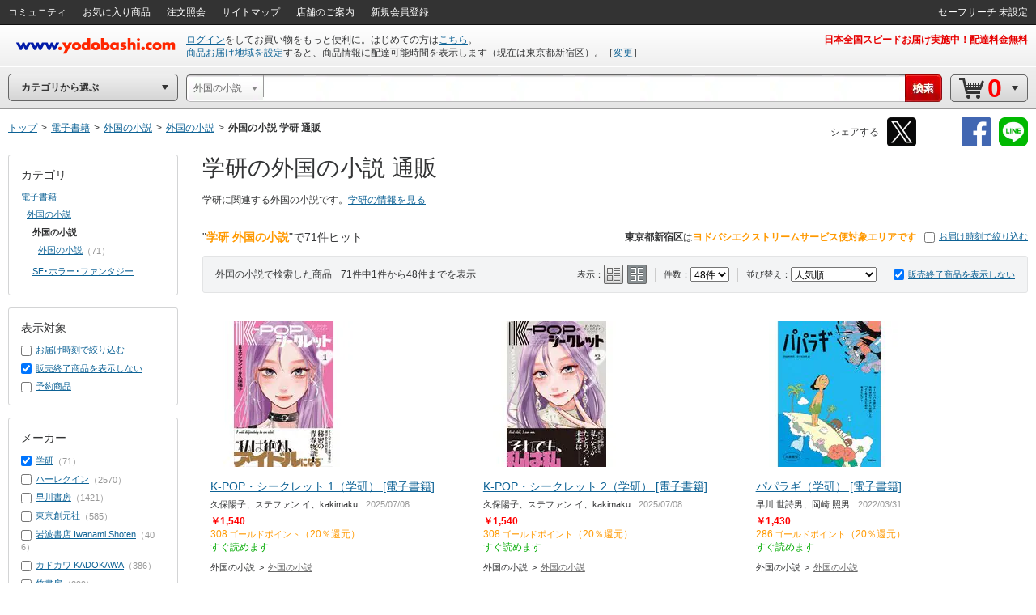

--- FILE ---
content_type: text/html;charset=UTF-8
request_url: https://www.yodobashi.com/category/151007/155483/155484/m0000029840/
body_size: 48174
content:
<!DOCTYPE HTML PUBLIC "-//W3C//DTD XHTML 1.0 Transitional//EN" "http://www.w3.org/TR/xhtml1/DTD/xhtml1-transitional.dtd"><html xmlns="http://www.w3.org/1999/xhtml"><head><meta content="text/html; charset=UTF-8" http-equiv="content-type"/><title>ヨドバシ.com - 学研 外国の小説 通販【全品無料配達】</title><meta content="学研 外国の小説の通販ならヨドバシカメラの公式サイト「ヨドバシ.com」で！外国の小説やカ行の作家など人気の商品を多数取り揃えています。ご購入でゴールドポイント取得！今なら日本全国へ全品配達料金無料、即日・翌日お届け実施中。" name="description"/><meta content="学研,外国の小説,yodobashi,ヨドバシ,ヨドバシカメラ,通販,パソコン" name="keywords"/><meta content="no-cache" http-equiv="pragma"/><meta content="no-cache" http-equiv="cache-control"/><meta content="-1" http-equiv="expires"/><meta content="ja" http-equiv="content-language"/><meta content="no" http-equiv="imagetoolbar"/><meta content="text/javascript" http-equiv="content-script-type"/><meta content="text/css" http-equiv="content-style-type"/><meta content="noodp" name="robots"/><link href="https://image.yodobashi.com/catalog/20251002_01/common/img/icons/yfav.ico" rel="shortcut icon"/><link href="https://image.yodobashi.com/catalog/20251002_01/common/img/icons/yfav.ico" rel="icon"/><link type="text/css" rel="stylesheet" href="https://image.yodobashi.com/catalog/20251002_01/common/seo/css/lib/jquery-ui.min.css"/><link href="https://image.yodobashi.com/catalog/20251002_01/common/seo/css/base.css" rel="stylesheet" type="text/css"/><link href="https://image.yodobashi.com/catalog/20251002_01/common/seo/css/header.css" rel="stylesheet" type="text/css"/><link href="https://image.yodobashi.com/catalog/20251002_01/common/seo/css/txtnav.css" rel="stylesheet" type="text/css"/><link href="https://image.yodobashi.com/catalog/20251002_01/common/seo/css/products.css" rel="stylesheet" type="text/css"/><link href="https://image.yodobashi.com/catalog/20251002_01/common/seo/css/elements.css" rel="stylesheet" type="text/css"/><link href="https://image.yodobashi.com/catalog/20251002_01/common/seo/css/list.css" rel="stylesheet" type="text/css"/><link href="https://image.yodobashi.com/catalog/20251002_01/common/seo/css/footer_popup.css" rel="stylesheet" type="text/css"/><script src="https://image.yodobashi.com/catalog/20251002_01/common/js/prototype/jquery-1.7.1.min.js" type="text/javascript"></script><script src="https://image.yodobashi.com/catalog/20251002_01/common/js/prototype/jquery.cookies.2.1.0.min.js" type="text/javascript"></script><script src="https://image.yodobashi.com/catalog/20251002_01/common/js/jquery.innerfade.min.js" type="text/javascript"></script><script src="https://image.yodobashi.com/catalog/20251002_01/common/add/js/jquery.bpopup-0.5.1.min.js" type="text/javascript"></script><script src="https://image.yodobashi.com/catalog/20251002_01/common/seo/js/lib/underscore-min.js" type="text/javascript"></script><script src="https://image.yodobashi.com/catalog/20251002_01/common/js/layout.js" type="text/javascript"></script><script src="https://image.yodobashi.com/catalog/20251002_01/common/js/footer.js" type="text/javascript"></script><script src="https://image.yodobashi.com/catalog/20251002_01/common/add/js/jQselectable.js" type="text/javascript"></script><script src="https://image.yodobashi.com/catalog/20251002_01/common/add/js/displayUtils.js" type="text/javascript"></script><script src="https://image.yodobashi.com/catalog/20251002_01/common/js/yc_catalog_ctlg.js" type="text/javascript"></script><script src="https://image.yodobashi.com/catalog/20251002_01/common/js/cat_community_util.js" type="text/javascript"></script><script src="https://image.yodobashi.com/catalog/20251002_01/common/js/zendeskChat.js" type="text/javascript"></script><script type="text/javascript" src="https://image.yodobashi.com/catalog/20251002_01/common/js/criteoRetailMedia.js"></script><script type="text/javascript" src="https://image.yodobashi.com/catalog/20251002_01/common/js/criteoCarouselOnViewBeacon.js"></script><script src="https://image.yodobashi.com/catalog/20251002_01/common/add/js/jQmouseWheel.js" type="text/javascript"></script><script src="https://image.yodobashi.com/catalog/20251002_01/common/js/ebook.js" type="text/javascript"></script><script type="text/javascript">
var wsUrl = 'https://www.yodobashi.com/ws/', assetUrl = 'https://image.yodobashi.com/catalog/20251002_01/', communityUserUrl = 'https://www.yodobashi.com/community/user/,USERNAME,/index.html';
var wsUrlHeader = 'https://www.yodobashi.com/servlet/UserDataServlet';

var ctlg_js_ecDomain='https://order.yodobashi.com/';
var ctlg_js_ecEbookDomain='https://order.yodobashi.com/';

var orderHistorySuggestWords = '<strong style="color: #0d6295;">カテゴリの注文を全て検索</strong>';
var orderHistoryFacetWords = '注文した商品で絞り込む';
</script><meta content="ヨドバシ.com - 学研 外国の小説 通販【全品無料配達】" property="og:title"/><meta content="product" property="og:type"/><meta content="https://www.yodobashi.com/category/151007/155483/155484/m0000029840/" property="og:url"/><meta content="学研 外国の小説の通販ならヨドバシカメラの公式サイト「ヨドバシ.com」で！外国の小説やカ行の作家など人気の商品を多数取り揃えています。ご購入でゴールドポイント取得！今なら日本全国へ全品配達料金無料、即日・翌日お届け実施中。" property="og:description"/><meta content="ヨドバシ.com" property="og:site_name"/><meta content="100001942524293" property="fb:admins"/><meta content="337176566370978" property="fb:app_id"/><link type="text/css" rel="stylesheet" href="https://image.yodobashi.com/catalog/20251002_01/common/seo/css/lib/owl.carousel.css"/><link type="text/css" rel="stylesheet" href="https://image.yodobashi.com/catalog/20251002_01/common/seo/css/lib/owl.theme.css"/><link type="text/css" rel="stylesheet" href="https://image.yodobashi.com/catalog/20251002_01/common/css/adult.css"/><link type="text/css" rel="stylesheet" href="https://image.yodobashi.com/catalog/20251002_01/common/seo/css/gallery.css"/><link type="text/css" rel="stylesheet" href="https://image.yodobashi.com/catalog/20251002_01/common/seo/css/top.css"/><link type="text/css" rel="stylesheet" href="https://image.yodobashi.com/catalog/20251002_01/common/seo/css/community.css"/><link type="text/css" rel="stylesheet" href="https://image.yodobashi.com/catalog/20251002_01/common/seo/css/owl_controller.css"/><script type="text/javascript" src="https://image.yodobashi.com/catalog/20251002_01/common/seo/js/lib/underscore-min.js"></script><script type="text/javascript" src="https://image.yodobashi.com/catalog/20251002_01/common/seo/js/lib/owl.carousel.min.js"></script><script type="text/javascript" src="https://image.yodobashi.com/catalog/20251002_01/common/seo/js/lib/jquery-ui.min.js"></script><script type="text/javascript" src="https://image.yodobashi.com/catalog/20251002_01/common/seo/js/lib/jquery.ui.touch-punch.min.js"></script><script async="" type="text/javascript" src="https://image.yodobashi.com/catalog/20251002_01/common/seo/js/lib/lazysizes.min.js"></script><script type="text/javascript" src="https://image.yodobashi.com/catalog/20251002_01/common/seo/js/owl_controller.js"></script><script type="text/javascript" src="https://image.yodobashi.com/catalog/20251002_01/common/add/js/ctlg_ageconfirm.js"></script><script type="text/javascript" src="https://image.yodobashi.com/catalog/20251002_01/common/js/breadcrumb.js"></script><script type="text/javascript" src="https://image.yodobashi.com/catalog/20251002_01/common/js/nouki_kaitou_feature.js"></script><script type="text/javascript" src="https://image.yodobashi.com/catalog/20251002_01/common/js/product.js"></script><script type="text/javascript" src="https://image.yodobashi.com/catalog/20251002_01/common/js/dbclickBlock.js"></script><script type="text/javascript" src="https://image.yodobashi.com/catalog/20251002_01/common/js/cartInCommon.js"></script><script type="text/javascript" src="https://image.yodobashi.com/catalog/20251002_01/common/js/popupDialog.js"></script><script type="text/javascript" src="https://image.yodobashi.com/catalog/20251002_01/common/js/latestSalesOrders.js"></script><script type="text/javascript" src="https://image.yodobashi.com/catalog/20251002_01/common/js/productList.js"></script><script type="text/javascript" src="https://image.yodobashi.com/catalog/20251002_01/common/js/atpFilterSlider.js"></script><script type="text/javascript" src="https://image.yodobashi.com/catalog/20251002_01/common/seo/js/yc_catalog_lego.js"></script><script async="async" charset="utf-8" src="https://b.st-hatena.com/js/bookmark_button.js" type="text/javascript"></script><script type="text/javascript">
if (typeof pageParams !== 'object') { pageParams = {}; }
pageParams.isAdult = false;
pageParams.filterAreaBasePath = '/category/151007/155483/155484/';
</script><link href="https://image.yodobashi.com/catalog/20251002_01/common/seo/css/productListTile24_48.css" rel="stylesheet" type="text/css"/><script type="text/javascript">
if (typeof latestSalesOrder === 'object') {
var latestSalesOrderSkus = ['100000086602861848','100000086602861847','100000086601581418','100000086600304104','100000086601448947','100000086600201710','100000086600506555','100000086600356763','100000086600452541','100000086600308631','100000086601320576','100000086600202379','100000086600529564','100000086600474684','100000086600463217','100000086600430229','100000086600388111','100000086600639066','100000086600378402','100000086600334188','100000086600304112','100000086600410126','100000086600202452','100000086603081210','100000086603081212','100000086602844598','100000086602782498','100000086602703700','100000086602408175','100000086602253877','100000086601951755','100000086601951754','100000086601951752','100000086601951751','100000086601616185','100000086601375567','100000086601240874','100000086600922974','100000086600918617','100000086600813737','100000086600695461','100000086600663384','100000086600663383','100000086600663382','100000086600663381','100000086600639070','100000086600636560','100000086600611425'];
latestSalesOrder.callAPI(latestSalesOrderSkus);
}
</script><script type="text/javascript">
var cookieFbIgnore = true;
var cookieTwIgnore = true;
</script>
                              <script>!function(a){var e="https://s.go-mpulse.net/boomerang/",t="addEventListener";if("False"=="True")a.BOOMR_config=a.BOOMR_config||{},a.BOOMR_config.PageParams=a.BOOMR_config.PageParams||{},a.BOOMR_config.PageParams.pci=!0,e="https://s2.go-mpulse.net/boomerang/";if(window.BOOMR_API_key="9B8FB-KQA68-87LJA-V7NQC-AVYRD",function(){function n(e){a.BOOMR_onload=e&&e.timeStamp||(new Date).getTime()}if(!a.BOOMR||!a.BOOMR.version&&!a.BOOMR.snippetExecuted){a.BOOMR=a.BOOMR||{},a.BOOMR.snippetExecuted=!0;var i,_,o,r=document.createElement("iframe");if(a[t])a[t]("load",n,!1);else if(a.attachEvent)a.attachEvent("onload",n);r.src="javascript:void(0)",r.title="",r.role="presentation",(r.frameElement||r).style.cssText="width:0;height:0;border:0;display:none;",o=document.getElementsByTagName("script")[0],o.parentNode.insertBefore(r,o);try{_=r.contentWindow.document}catch(O){i=document.domain,r.src="javascript:var d=document.open();d.domain='"+i+"';void(0);",_=r.contentWindow.document}_.open()._l=function(){var a=this.createElement("script");if(i)this.domain=i;a.id="boomr-if-as",a.src=e+"9B8FB-KQA68-87LJA-V7NQC-AVYRD",BOOMR_lstart=(new Date).getTime(),this.body.appendChild(a)},_.write("<bo"+'dy onload="document._l();">'),_.close()}}(),"".length>0)if(a&&"performance"in a&&a.performance&&"function"==typeof a.performance.setResourceTimingBufferSize)a.performance.setResourceTimingBufferSize();!function(){if(BOOMR=a.BOOMR||{},BOOMR.plugins=BOOMR.plugins||{},!BOOMR.plugins.AK){var e=""=="true"?1:0,t="",n="amhazkix3ihci2ltw2sq-f-c1d6e36e1-clientnsv4-s.akamaihd.net",i="false"=="true"?2:1,_={"ak.v":"39","ak.cp":"897104","ak.ai":parseInt("574040",10),"ak.ol":"0","ak.cr":9,"ak.ipv":4,"ak.proto":"http/1.1","ak.rid":"fb9fb1f","ak.r":47394,"ak.a2":e,"ak.m":"b","ak.n":"essl","ak.bpcip":"3.14.12.0","ak.cport":35350,"ak.gh":"23.33.84.209","ak.quicv":"","ak.tlsv":"tls1.3","ak.0rtt":"","ak.0rtt.ed":"","ak.csrc":"-","ak.acc":"bbr","ak.t":"1769191077","ak.ak":"hOBiQwZUYzCg5VSAfCLimQ==WSrUNZxc0+hriyYILtrt/OmJpMOmsv+F39fq9C1jCNShR/VYMesWwdno4m4Rs83+MtgYXEEM34hS4U0G144rilhhCycHgNmZVv0yFzDssmgKGyPV9GdyQQXhQcks/0RYymmaa3pmE1i48aSVDXjPhlZ+Wa9FVO3iy9d/Iedc1wWMuuzIpYgFX1RUOe93A+eg0nEGYR9G7ia+tcu2gyXpNNl0ipNHhQdSIc5uuG6Wgnfy94iI4q58gUh1qxCT8/7uRFrrpYQ8ix3OTj/uUny7ox3fE621uYST5UZRWd1miFZxmCmU3iKYCbNXOmCXtWfKfGhVfN9i1UYSNv59X6DwIIjUURA1GlXZ+y4Kbi2iaIRgnHt4B7ejCP/FL+WUTZOs0n645f4FK6CXl4109i3EwkXxqy1AMfPFTJtoqJMOu2Y=","ak.pv":"3","ak.dpoabenc":"","ak.tf":i};if(""!==t)_["ak.ruds"]=t;var o={i:!1,av:function(e){var t="http.initiator";if(e&&(!e[t]||"spa_hard"===e[t]))_["ak.feo"]=void 0!==a.aFeoApplied?1:0,BOOMR.addVar(_)},rv:function(){var a=["ak.bpcip","ak.cport","ak.cr","ak.csrc","ak.gh","ak.ipv","ak.m","ak.n","ak.ol","ak.proto","ak.quicv","ak.tlsv","ak.0rtt","ak.0rtt.ed","ak.r","ak.acc","ak.t","ak.tf"];BOOMR.removeVar(a)}};BOOMR.plugins.AK={akVars:_,akDNSPreFetchDomain:n,init:function(){if(!o.i){var a=BOOMR.subscribe;a("before_beacon",o.av,null,null),a("onbeacon",o.rv,null,null),o.i=!0}return this},is_complete:function(){return!0}}}}()}(window);</script></head><body><!--env o22--><!-- wrapper --><div class="" id="wrapper"><div style="display:none;" id="js_cookie_policy_base"></div><script type="text/javascript">
$(function(){
var wsUrl = 'https://www.yodobashi.com/ws/';
$("#js_cookie_policy_base").load(wsUrl + "api/ec/cookieTemplate");
});
</script><!-- header --><div id="header"><!-- unvHeader --><!-- pdUnitBox --><div style="display: none;" id="pdUnit20" class="pdUnitBox"><!-- pdLinkList --><ul class="pdLinkList liBtDFn"><li class="slctTxtNav"><a href="https://order.yodobashi.com/yc/mypage/index.html"><div class="inner">会員ページ</div></a></li><li class="slctTxtNav"><a href="https://order.yodobashi.com/yc/mypage/index.html#MessageBlock"><div class="inner">ご注文商品の確認・変更</div></a></li><li class="slctTxtNav"><a href="https://order.yodobashi.com/ec/pub/login/privateinfo/index.do"><div class="inner">お客様情報の確認・変更</div></a></li><li class="slctTxtNav"><a href="https://order.yodobashi.com/ec/pub/login/changepass/index.do"><div class="inner">ヨドバシ・ドット・コム会員IDの変更</div></a></li><li class="slctTxtNav"><a href="https://order.yodobashi.com/ec/pub/login/changepass/index2.do"><div class="inner">ヨドバシ・ドット・コム会員パスワードの変更</div></a></li><li class="slctTxtNav"><a href="https://order.yodobashi.com/ec/pub/login/reset_pass/index.do"><div class="inner">ヨドバシ・ドット・コム会員パスワードの再設定</div></a></li><li class="slctTxtNav"><a href="https://order.yodobashi.com/ec/mypage/myinfosetting/index.do"><div class="inner">メールニュース・よく使う店舗の設定</div></a></li><li class="slctTxtNav"><a href="/ec/support/inquiry/"><div class="inner">お問い合わせ窓口のご案内</div></a></li><li class="slctTxtNav"><a class="js_safeSearch" href="https://order.yodobashi.com/yc/mypage/searchSetting.html?returnUrl=https%3A%2F%2Fwww.yodobashi.com%2Fcategory%2F151007%2F155483%2F155484%2Fm0000029840%2F"><div class="inner js_safeSearchText"></div></a></li><li class="slctTxtNav"><a href="https://order.yodobashi.com/ec/login/logout.do"><div class="inner">ログアウト</div></a></li></ul><!-- /pdLinkList --></div><!-- /pdUnitBox --><!-- pdUnitBox --><div style="display: none;" id="pdUnit04" class="pdUnitBox"><!-- pdLinkList --><ul class="pdLinkList liBtDFn"><li class="slctTxtNav"><a href="https://order.yodobashi.com/yc/mypage/index.html#MessageBlock"><div class="inner">ご利用履歴確認</div></a></li><li class="slctTxtNav"><span id="gpc_point_posttitle"></span></li></ul><!-- /pdLinkList --></div><!-- /pdUnitBox --><!-- pdUnitBox --><div style="display: none;" id="pdUnit22" class="pdUnitBox"><!-- pdLinkList --><ul class="pdLinkList  liBtDFn"><li class="slctTxtNav"><a id="pdLink23" href="https://order.yodobashi.com/ec/zipcodecheck/index.do?returnurl=https%3A%2F%2Fwww.yodobashi.com%2Fcategory%2F151007%2F155483%2F155484%2Fm0000029840%2F"><div class="inner">［→］表示地域の変更</div></a></li></ul><!-- /pdLinkList --></div><!-- /pdUnitBox --><div id="js_com_info_0002" style="width: 300px; display:none;" class="pdUnitBox"></div><div class="" id="unvHeader"><div class="gbNav hznList gnL"><ul><li class="gbLiM"><a id="js_tmp_001_pdLink" href="https://www.yodobashi.com/community/index.html"><span>コミュニティ</span><div id="js_tmp_0001" style="display:none;"><span><span></span></span></div></a></li><li class="gbLiM"><a id="pdLink02" href="https://order.yodobashi.com/yc/favorite/index.html"><span>お気に入り商品</span></a></li><li id="js_orderHistoryLi" class="gbLiM"><a id="pdLink03" href="https://order.yodobashi.com/ec/order/private_info/index.do"><span>注文照会</span></a></li><li class="gbLiM"><a href="/sitemap/"><span>サイトマップ</span></a></li><li class="gbLiM"><a href="/ec/store/list/"><span>店舗のご案内</span></a></li><li class="gbLiM"><span id="accountinfo"></span></li><li class="gbLiM"><span id="pointinfo"></span></li><li id="js_menEntUrl" class="gbLiM"><a href="https://order.yodobashi.com/yc/member/register/index.html"><span>新規会員登録</span></a></li></ul><script src="https://image.yodobashi.com/catalog/20251002_01/common/js/jquery.jsonp-2.1.4.min.js" type="text/javascript"></script><script type="text/javascript"><!--//
			$(document).ready(function(){
				setTimeout(function(){ $.commTemp_001(); },1000);
			});
			// --></script></div><ul class="gbNav hznList gnR"><li class="gbLiM js_advancedSearch" style="display:none;" data-ckey="extension_search"><a href="https://order.yodobashi.com/yc/mypage/searchSetting.html?returnUrl=https%3A%2F%2Fwww.yodobashi.com%2Fcategory%2F151007%2F155483%2F155484%2Fm0000029840%2F"><span></span></a></li><li style="display:none;" class="gbLiM js_safeSearch"><a class="js_safeSearchText" href="https://order.yodobashi.com/yc/mypage/searchSetting.html?returnUrl=https%3A%2F%2Fwww.yodobashi.com%2Fcategory%2F151007%2F155483%2F155484%2Fm0000029840%2F"><span></span></a></li></ul></div><!-- /unvHeader --><script type="text/javascript">
var rewriteHeaderStatus = 0;
var userParams = new Object();
userParams.urluserdata = "https://www.yodobashi.com/servlet/UserDataServlet";
userParams.urlasset = "https://image.yodobashi.com/catalog/20251002_01/";
userParams.urlzipcode = "https://order.yodobashi.com/ec/zipcodecheck/index.do?returnurl=https%3A%2F%2Fwww.yodobashi.com%2Fcategory%2F151007%2F155483%2F155484%2Fm0000029840%2F";
userParams.urllogin = "https://order.yodobashi.com/yc/login/index.html?returnUrl=https%3A%2F%2Fwww.yodobashi.com%2Fcategory%2F151007%2F155483%2F155484%2Fm0000029840%2F";
userParams.urllogininfo = "https://order.yodobashi.com/yc/member/register/index.html";
userParams.urlcart = "https://order.yodobashi.com/yc/shoppingcart/index.html?returnUrl=https%3A%2F%2Fwww.yodobashi.com%2Fcategory%2F151007%2F155483%2F155484%2Fm0000029840%2F";
userParams.urllogin = "https://order.yodobashi.com/yc/login/index.html?returnUrl=https%3A%2F%2Fwww.yodobashi.com%2Fcategory%2F151007%2F155483%2F155484%2Fm0000029840%2F";
userParams.urlmypage = "https://order.yodobashi.com/yc/mypage/index.html";
userParams.urlsafesearch = "https://order.yodobashi.com/yc/mypage/searchSetting.html?returnUrl=https%3A%2F%2Fwww.yodobashi.com%2Fcategory%2F151007%2F155483%2F155484%2Fm0000029840%2F";
userParams.autoidname = "auto_id";
userParams.cartidname = "cart_id";
userParams.safesearchname = "contentFilterLevel";
userParams.urlorderhistory = "https://order.yodobashi.com/yc/orderhistory/index.html";
userParams.urluserctlg = "7777772e796f646f62617368692e636f6d";
userParams.urlusercart = "6f726465722e796f646f62617368692e636f6d";
userParams.wsUrl = 'https://www.yodobashi.com/ws/';
var yidname = "yid";
var autoidname = "auto_id";
var oneTagDeviceType = "Desktop";
</script><script async="true" src="//dynamic.criteo.com/js/ld/ld.js?a=10949" type="text/javascript"></script><script src="https://image.yodobashi.com/catalog/20251002_01/common/js/onetag.js" type="text/javascript"></script><script type="text/javascript">
var isDefaultUserInfoDisplay = true;

userParams.urldefaultinfo = "https://www.yodobashi.com/ws/api/ec/header/pc/default";
</script><!-- headerTop --><div id="headerTop"><div id='headerLogo'><a id="headerLogoC" shape="rect" href="/"><img alt="ヨドバシカメラのネット通販サイト www.yodobashi.com" src="https://image.yodobashi.com/catalog/20251002_01/common/img/headerLogoYodobashi.png"/></a></div><div class="nameDataArea"><p class="noMarginNoPadding" id="logininfo"></p><p class="noMarginNoPadding" id="syszipnoinfo"></p><p id="zipAddress5567"></p></div><div class="topInfoArea"><div id="headInfo" class="headRedInfo"><p class="infoLink"><a href="https://www.yodobashi.com/store/880011/">日本全国スピードお届け実施中！配達料金無料</a> </p></div></div></div><!-- /headerTop --><noscript><!-- InfoBox --><div style="margin:8px 0 20px;border:3px double #333333;padding:4px 8px 2px;" class="InfoBox"><p style="background:transparent url(https://image.yodobashi.com/common/img/ico/ico_12.gif) no-repeat scroll 0 0;margin:0;padding:4px 0 5px 41px;color:#333333;font-size:12px;line-height:123%;"><strong style="font-size:16px;line-height:125%;display:block;margin-bottom:6px;">JavascriptがOFFになっております。</strong>
ヨドバシ・ドット・コムはJavascriptをONにしてご利用ください。詳しくは<a href="//www.yodobashi.com/ec/support/beginner/shoppingflow/recommend/index.html">こちら</a>へ。
</p></div><!-- InfoBox --></noscript><!-- ## filter_keyword ## --><!-- FilterKeywordModule START --><!-- sBox script --><script src="https://image.yodobashi.com/catalog/20251002_01/common/js/jquery.jsonp-2.1.4.min.js" type="text/javascript"></script><link href="https://image.yodobashi.com/catalog/20251002_01/common/css/suggest_pc.css" rel="stylesheet" type="text/css"/><script src="https://image.yodobashi.com/catalog/20251002_01/common/js/ySgst.js" type="text/javascript"></script><script type="text/javascript"><!--
var restUrl="https://www.yodobashi.com/ws/suggest/";
var uniqCateCd="155484_000000000000010001";
var redirectUrl="https://www.yodobashi.com/";
 //-->
if (!cateCd) { var cateCd = ""; }
$(function() {
var filterKeywordSgst = new $.sgst({
restUrl:restUrl,
categoryCd:cateCd,
suggestContainerId:"srcWindow",
formId:"searchForm",
inputBoxId:"getJsonData",
cateSelectId:"cateSel",
top:32,
mode:"searchBox",
redirectUrl:redirectUrl
});
});

function doFilterkeywordSubmit() {
// 検索履歴からのカテゴリ指定あり検索時は class="searchHistoryTemporaryOption" が指定された option が存在する。
// (searchHistory.js の setSearchFormParam() で設定)
var historyVal = $('option.searchHistoryTemporaryOption').val() || '';
if (historyVal !== '') {
// 検索履歴からの検索時はそのまま submit する。
return filterkeywordSubmit();
}
// サジェストからのカテゴリ指定あり検索時は class="suggestTemporaryOption" が指定された option が存在する。
// (ySgst.js の subContainerClick() で設定)
var suggestVal = $('option.suggestTemporaryOption').val() || '';
if (suggestVal !== '') {
// サジェストからの検索時はそのまま submit する。
return filterkeywordSubmit();
}
var shownText = $('#cateSel_dummy').text().trim();
var selectedText = $("#cateSel option:selected").text().trim();
if (selectedText == shownText) {
// 選択中カテゴリと表示カテゴリが同じ場合は、そのまま submit する。
return filterkeywordSubmit();
}
// 選択中カテゴリと表示カテゴリが異なる場合、選択中カテゴリを表示カテゴリに合わせる。
// (「戻る」「進む」ボタンによるページ遷移時に発生)
var shownVal = '';
$('#cateSel option').each(function() {
if ($(this).text().trim() == shownText) {
shownVal = $(this).val();
return false;
}
});
$('#cateSel').val(shownVal);
return filterkeywordSubmit();
}
</script><script src="https://image.yodobashi.com/catalog/20251002_01/common/js/searchHistory.js" type="text/javascript"></script><!-- headerBtm --><div id="headerBtm"><div id="js_RootShoppingCategory" class="cateTd"><!-- cateNavHeadBox --><div id="cateHeadTtl" class="hBtmNav miniArwIcon js_RootShoppingCategoryTxt">カテゴリから選ぶ</div><!-- /cateNavHeadBox --></div><!-- /cateTd--><div class="strcTd"><form action="/" method="get" class="srcNavIn" id="searchForm" name="search" onsubmit="return doFilterkeywordSubmit();" enctype="application/x-www-form-urlencoded"><!-- srcUnit --><div class="js_SrcUnit  js_inheritPrameter" id="srcUnit"><div class="srcUnitInner"><!-- srcCateSelect --><div class="srcCateSelectBox" id="srcCateSelect"><select style="display:none" name="cate" id="cateSel"><option data-selectboxcatecode="" id="js_selectBoxUniqCode" value="">全ての商品</option><option data-selectboxcatecode="000000000000001001" id="js_selectBoxUniqCode141001_000000000000001001" value="category/141001/">ベビー・おもちゃ・ホビー</option><option data-selectboxcatecode="000000000000007003" id="js_selectBoxUniqCode157851_000000000000007003" value="category/157851/">食品＆飲料・お酒</option><option data-selectboxcatecode="500000000000000211" id="js_selectBoxUniqCode6353_500000000000000211" value="category/6353/">家電</option><option data-selectboxcatecode="500000000000000201" id="js_selectBoxUniqCode19531_500000000000000201" value="category/19531/">パソコン</option><option data-selectboxcatecode="000000000000012448" id="js_selectBoxUniqCode162842_000000000000012448" value="category/162842/">ホーム＆キッチン・ペット</option><option data-selectboxcatecode="000000000000016327" id="js_selectBoxUniqCode159888_000000000000016327" value="category/159888/">ヘルス＆ビューティー</option><option data-selectboxcatecode="000000000000008010" id="js_selectBoxUniqCode152022_000000000000008010" value="category/152022/">アウトドア・スポーツ用品</option><option data-selectboxcatecode="811000000000000000" id="js_selectBoxUniqCode81001_811000000000000000" value="category/81001/">書籍</option><option data-selectboxcatecode="000000000000010001" id="js_selectBoxUniqCode151007_000000000000010001" value="category/151007/">電子書籍</option><option data-selectboxcatecode="000000000000011471" id="js_selectBoxUniqCode155483_000000000000010001" value="category/151007/155483/">　外国の小説</option><option data-initselected="true" selected="selected" data-selectboxcatecode="000000000000011472" id="js_selectBoxUniqCode155484_000000000000010001" value="category/151007/155483/155484/m0000029840/">　　外国の小説</option><option data-selectboxcatecode="000000000000011473" id="js_selectBoxUniqCode155485_000000000000010001" value="category/151007/155483/155484/155485/">　　　外国の小説</option><option data-selectboxcatecode="000000000000011475" id="js_selectBoxUniqCode155487_000000000000010001" value="category/151007/155483/155484/155487/">　　　カ行の作家</option><option data-selectboxcatecode="000000000000011474" id="js_selectBoxUniqCode155486_000000000000010001" value="category/151007/155483/155484/155486/">　　　ア行の作家</option><option data-selectboxcatecode="000000000000011476" id="js_selectBoxUniqCode155488_000000000000010001" value="category/151007/155483/155484/155488/">　　　サ行の作家</option><option data-selectboxcatecode="000000000000011477" id="js_selectBoxUniqCode155489_000000000000010001" value="category/151007/155483/155484/155489/">　　　タ行の作家</option><option data-selectboxcatecode="000000000000011478" id="js_selectBoxUniqCode155490_000000000000010001" value="category/151007/155483/155484/155490/">　　　ナ行の作家</option><option data-selectboxcatecode="000000000000011479" id="js_selectBoxUniqCode155491_000000000000010001" value="category/151007/155483/155484/155491/">　　　ハ行の作家</option><option data-selectboxcatecode="000000000000011480" id="js_selectBoxUniqCode155492_000000000000010001" value="category/151007/155483/155484/155492/">　　　マ行の作家</option><option data-selectboxcatecode="000000000000011481" id="js_selectBoxUniqCode155493_000000000000010001" value="category/151007/155483/155484/155493/">　　　ヤ･ラ･ワ行の作家</option><option data-selectboxcatecode="500000000000000212" id="js_selectBoxUniqCode22052_500000000000000212" value="category/22052/">AV機器</option><option data-selectboxcatecode="000000000000018003" id="js_selectBoxUniqCode168001_000000000000018003" value="category/168001/">文房具・オフィス用品</option><option data-selectboxcatecode="000000000000001848" id="js_selectBoxUniqCode140007_000000000000001848" value="category/140007/">ゲーム</option><option data-selectboxcatecode="000000000000024018" id="js_selectBoxUniqCode174101_000000000000024018" value="category/174101/">携帯電話・スマートフォン</option><option data-selectboxcatecode="500000000000000342" id="js_selectBoxUniqCode111491_500000000000000342" value="category/111491/">DIY・工具</option><option data-selectboxcatecode="500000000000000301" id="js_selectBoxUniqCode19055_500000000000000301" value="category/19055/">カメラ</option><option data-selectboxcatecode="500000000000000326" id="js_selectBoxUniqCode18457_500000000000000326" value="category/18457/">時計・ジュエリー</option><option data-selectboxcatecode="000000000000022002" id="js_selectBoxUniqCode172003_000000000000022002" value="category/172003/">ファッション・バッグ</option><option data-selectboxcatecode="500000000000000312" id="js_selectBoxUniqCode14139_500000000000000312" value="category/14139/">カー＆バイク用品</option><option data-selectboxcatecode="216220000000000000" id="js_selectBoxUniqCode91003_216220000000000000" value="category/91003/">DVD･ブルーレイソフト</option><option data-selectboxcatecode="216520000000000000" id="js_selectBoxUniqCode91139_216520000000000000" value="category/91139/">オーディオソフト</option><option data-selectboxcatecode="500000000000000338" id="js_selectBoxUniqCode50566_500000000000000338" value="category/50566/">メモリーカード・記録メディア</option><option data-selectboxcatecode="500000000000000309" id="js_selectBoxUniqCode21484_500000000000000309" value="category/21484/">電池･充電池</option><option data-selectboxcatecode="000000000000008011" id="js_selectBoxUniqCode500000250000_000000000000008011" value="category/500000250000/">自転車・パーソナルモビリティ</option><option data-selectboxcatecode="500000000000000334" id="js_selectBoxUniqCode33039_500000000000000334" value="category/33039/">電球･蛍光灯</option></select></div><!-- /srcCateSelect --><!-- srcWindow --><div id="srcWindow"><div class="iptArea" id="spt_iptArea"><div class="srcIptInner"><input maxlength="200" type="text" autocomplete="off" name="word" class="editInput" id="getJsonData"></input></div><div style="display:none;" class="pdUnitBox srcSgstBox" id="getJsonData3145"></div><!-- keywordHistory --><div style="display: none;" class="pdUnitBox srcHstryBox" id="js_historyBox"><div class="srcHstryBox_hstryAllClear clearfix"><span class="hstryAllClearText">検索履歴</span><span class="srcAllClearBtn js_deleteAllHistoryBtn">すべて削除</span></div></div><!-- /keywordHistory --></div><!-- srcClearBtn --><div class="srcClearBtn"><a style="display: none;" id="js_srcClearBtn" href="javascript:void(0);" shape="rect"></a></div><!-- /srcClearBtn --><!-- srcBtn --><div id="srcBtn"><input value=" " type="submit" id="js_keywordSearchBtn"></input></div><!-- /srcBtn --></div><!-- /srcWindow --></div></div><!-- /srcUnit --><!-- strcForSrcUnit --><div id="strcForSrcUnit"><div class="hBtmNav js_RootCartItemNavTxt miniArwIcon" id="cartNav"><a href="https://order.yodobashi.com/yc/shoppingcart/index.html?returnUrl=https%3A%2F%2Fwww.yodobashi.com%2Fcategory%2F151007%2F155483%2F155484%2Fm0000029840%2F"><ul class="cartBtnNew"><li class="itemCount" id="ajax_cart_quantity">0</li><li class="totalPrice" id="ajax_cart_quantity_info"></li></ul></a></div></div><!-- /strcForSrcUnit --><div style="display:none"><input type="hidden" name="ginput"></input></div><!-- /srcSub --></form></div></div><!-- /headerBtm --><!-- apprCntnr --><div id="js_DetailShoppingCategory" class="apprCntnr"><iframe tabindex="-1" src="javascript:void(false)" style="display: none; position: absolute; z-index: 0; filter: Alpha(Opacity='0'); opacity: 0;" frameborder="0" id="js_BlockFrame"></iframe><!-- cateNavExposedArea --><div class="cateNavExposedArea"><div style="display: none;" id="js_MenuShoppingCategory" class="cateNavBox"><div class="cateNavBoxSkin js_MenuShoppingCategorySkin"><ul class="cateNavList"><li class="cateParent js_MenuShoppingCategoryTxt js_MenuIndex0"><a href="/category/141001/">ベビー・おもちゃ・ホビー</a></li><li class="cateParent js_MenuShoppingCategoryTxt js_MenuIndex1 wideWinAppr"><a href="/category/157851/">食品＆飲料・お酒</a></li><li class="cateParent js_MenuShoppingCategoryTxt js_MenuIndex2"><a href="/category/6353/">家電</a></li><li class="cateParent js_MenuShoppingCategoryTxt js_MenuIndex3"><a href="/category/19531/">パソコン</a></li><li class="cateParent js_MenuShoppingCategoryTxt js_MenuIndex4"><a href="/category/162842/">ホーム＆キッチン・ペット</a></li><li class="cateParent js_MenuShoppingCategoryTxt js_MenuIndex5"><a href="/category/159888/">ヘルス＆ビューティー</a></li><li class="cateParent js_MenuShoppingCategoryTxt js_MenuIndex6"><a href="/category/152022/">アウトドア・スポーツ用品</a></li><li class="cateParent js_MenuShoppingCategoryTxt js_MenuIndex7 wideWinAppr"><a href="/category/81001/">書籍</a></li><li class="cateParent js_MenuShoppingCategoryTxt js_MenuIndex8 wideWinAppr"><a href="/category/151007/">電子書籍</a></li><li class="cateParent js_MenuShoppingCategoryTxt js_MenuIndex9"><a href="/category/22052/">AV機器</a></li><li class="cateParent js_MenuShoppingCategoryTxt js_MenuIndex10"><a href="/category/168001/">文房具・オフィス用品</a></li><li class="cateParent js_MenuShoppingCategoryTxt js_MenuIndex11"><a href="/category/140007/">ゲーム</a></li><li class="cateParent js_MenuShoppingCategoryTxt js_MenuIndex12"><a href="/category/174101/">携帯電話・スマートフォン</a></li><li class="cateParent js_MenuShoppingCategoryTxt js_MenuIndex13"><a href="/category/111491/">DIY・工具</a></li><li class="cateParent js_MenuShoppingCategoryTxt js_MenuIndex14"><a href="/category/19055/">カメラ</a></li><li class="cateParent js_MenuShoppingCategoryTxt js_MenuIndex15"><a href="/category/18457/">時計・ジュエリー</a></li><li class="cateParent js_MenuShoppingCategoryTxt js_MenuIndex16"><a href="/category/172003/">ファッション・バッグ</a></li><li class="cateParent js_MenuShoppingCategoryTxt js_MenuIndex17"><a href="/category/14139/">カー＆バイク用品</a></li><li class="cateParent js_MenuShoppingCategoryTxt js_MenuIndex18"><a href="/category/91003/">DVD･ブルーレイソフト</a></li><li class="cateParent js_MenuShoppingCategoryTxt js_MenuIndex19"><a href="/category/91139/">オーディオソフト</a></li><li class="cateParent js_MenuShoppingCategoryTxt js_MenuIndex20"><a href="/category/50566/">メモリーカード・記録メディア</a></li><li class="cateParent js_MenuShoppingCategoryTxt js_MenuIndex21"><a href="/category/21484/">電池･充電池</a></li><li class="cateParent js_MenuShoppingCategoryTxt js_MenuIndex22"><a href="/category/500000250000/">自転車・パーソナルモビリティ</a></li><li class="cateParent js_MenuShoppingCategoryTxt js_MenuIndex23"><a href="/category/33039/">電球･蛍光灯</a></li></ul></div></div></div><!-- /cateNavExposedArea --><div style="display: none;" id="jsDetailShoppingCategory2" class="headerCateNavApprBox js_DetailShoppingCategoryAnim"><div class="apprPrmBox  prmAreaBR apprRecItemBox"><div class="apprRecItem"><table border="0" cellpadding="0" cellspacing="0"><tbody><tr><td class="imgArea" rowspan="1" colspan="1"><a href="/product/100000001008037083/"><img onerror="this.src='//image.yodobashi.com/product/NoImage_100x100.jpg';" src="//image.yodobashi.com/product/100/000/001/008/037/083/100000001008037083_1000B.jpg"/></a></td><td class="strcArea" rowspan="1" colspan="1"><a class="pName" href="/product/100000001008037083/" shape="rect"><div class="brand">明治 meiji ほほえみ</div><div class="product">明治 ほほえみ らくらくキューブ 1620g [赤ちゃん用 0ヶ月～1歳頃]</div></a><div class="fs12 js_dispPrice hznList liMr10"><ul><li><span class="red">￥5,160</span></li><li><span class="orange">516</span><span class="unitPointSpace"> </span><span class="orange unitPoint">ゴールドポイント</span></li></ul></div></td></tr></tbody></table></div><div class="apprRecItem"><table border="0" cellpadding="0" cellspacing="0"><tbody><tr><td class="imgArea" rowspan="1" colspan="1"><a href="/product/100000001007482885/"><img onerror="this.src='//image.yodobashi.com/product/NoImage_100x100.jpg';" src="//image.yodobashi.com/product/100/000/001/007/482/885/100000001007482885_1000B_002.jpg"/></a></td><td class="strcArea" rowspan="1" colspan="1"><a class="pName" href="/product/100000001007482885/" shape="rect"><div class="brand">ユニ･チャーム ムーニー</div><div class="product">ムーニーおしりふき やわらか素材 詰替 76枚×8個</div></a><div class="fs12 js_dispPrice hznList liMr10"><ul><li><span class="red">￥1,010</span></li><li><span class="orange">101</span><span class="unitPointSpace"> </span><span class="orange unitPoint">ゴールドポイント</span></li></ul></div></td></tr></tbody></table></div><div class="apprRecItem"><table border="0" cellpadding="0" cellspacing="0"><tbody><tr><td class="imgArea" rowspan="1" colspan="1"><a href="/product/100000001009314695/"><img onerror="this.src='//image.yodobashi.com/product/NoImage_100x100.jpg';" src="//image.yodobashi.com/product/100/000/001/009/314/695/100000001009314695_1000B.jpg"/></a></td><td class="strcArea" rowspan="1" colspan="1"><a class="pName" href="/product/100000001009314695/" shape="rect"><div class="brand">セガフェイブ</div><div class="product">DREAM SWITCH（ドリームスイッチ）ベーシックセット 対象年齢：3歳～</div></a><div class="fs12 js_dispPrice hznList liMr10"><ul><li><span class="red">￥8,000</span></li><li><span class="orange">800</span><span class="unitPointSpace"> </span><span class="orange unitPoint">ゴールドポイント</span></li></ul></div></td></tr></tbody></table></div><div class="apprRecItem"><table border="0" cellpadding="0" cellspacing="0"><tbody><tr><td class="imgArea" rowspan="1" colspan="1"><a href="/product/100000001008968679/"><img onerror="this.src='//image.yodobashi.com/product/NoImage_100x100.jpg';" src="//image.yodobashi.com/product/100/000/001/008/968/679/100000001008968679_1000B.jpg"/></a></td><td class="strcArea" rowspan="1" colspan="1"><a class="pName" href="/product/100000001008968679/" shape="rect"><div class="brand">タカラトミー TAKARATOMY</div><div class="product">プラレール キミのまちをうごかそう！プラレールベストセレクションセット [対象年齢：3歳～]</div></a><div class="fs12 js_dispPrice hznList liMr10"><ul><li><span class="red">￥4,210</span></li><li><span class="orange">421</span><span class="unitPointSpace"> </span><span class="orange unitPoint">ゴールドポイント</span></li></ul></div></td></tr></tbody></table></div><div class="apprRecItem"><table border="0" cellpadding="0" cellspacing="0"><tbody><tr><td class="imgArea" rowspan="1" colspan="1"><a href="/product/100000001009296570/"><img onerror="this.src='//image.yodobashi.com/product/NoImage_100x100.jpg';" src="//image.yodobashi.com/product/100/000/001/009/296/570/100000001009296570_1000B.jpg"/></a></td><td class="strcArea" rowspan="1" colspan="1"><a class="pName" href="/product/100000001009296570/" shape="rect"><div class="brand">シャープ SHARP</div><div class="product">対話AIキャラクター ポケとも コンパニオンロボット ミーアキャットモチーフ SR-C01M-W</div></a><div class="fs12 js_dispPrice hznList liMr10"><ul><li><span class="red">￥39,600</span></li><li><span class="orange">3,960</span><span class="unitPointSpace"> </span><span class="orange unitPoint">ゴールドポイント</span></li></ul></div></td></tr></tbody></table></div><div class="apprRecItem"><table border="0" cellpadding="0" cellspacing="0"><tbody><tr><td class="imgArea" rowspan="1" colspan="1"><a href="/product/100000001009285474/"><img onerror="this.src='//image.yodobashi.com/product/NoImage_100x100.jpg';" src="//image.yodobashi.com/product/100/000/001/009/285/474/100000001009285474_1000B_001.jpg"/></a></td><td class="strcArea" rowspan="1" colspan="1"><a class="pName" href="/product/100000001009285474/" shape="rect"><div class="brand">バンダイ BANDAI</div><div class="product">仮面ライダーゼッツ 変身ベルト DXゼッツドライバー [対象年齢：3歳～]</div></a><div class="fs12 js_dispPrice hznList liMr10"><ul><li><span class="red">￥5,530</span></li><li><span class="orange">553</span><span class="unitPointSpace"> </span><span class="orange unitPoint">ゴールドポイント</span></li></ul></div></td></tr></tbody></table></div><div class="apprRecItem"><table border="0" cellpadding="0" cellspacing="0"><tbody><tr><td class="imgArea" rowspan="1" colspan="1"><a href="/product/100000001009279526/"><img onerror="this.src='//image.yodobashi.com/product/NoImage_100x100.jpg';" src="//image.yodobashi.com/product/100/000/001/009/279/526/100000001009279526_1000B.jpg"/></a></td><td class="strcArea" rowspan="1" colspan="1"><a class="pName" href="/product/100000001009279526/" shape="rect"><div class="brand">バンダイスピリッツ</div><div class="product">HI-METAL R マクロスゼロ VF-0Sフェニックス（ロイ・フォッカー機） ＋ QF-2200D-B ゴースト [塗装済可動フィギュア 全高約140mm]</div></a><div class="fs12 js_dispPrice hznList liMr10"><ul><li><span class="red">￥15,840</span></li><li><span class="orange">1,584</span><span class="unitPointSpace"> </span><span class="orange unitPoint">ゴールドポイント</span></li></ul></div></td></tr></tbody></table></div></div><div class="apprPrmBox  prmAreaBR apprRecItemBox"><div class="apprRecItem"><table border="0" cellpadding="0" cellspacing="0"><tbody><tr><td class="imgArea" rowspan="1" colspan="1"><a href="/product/100000001003830584/"><img onerror="this.src='//image.yodobashi.com/product/NoImage_100x100.jpg';" src="//image.yodobashi.com/product/100/000/001/003/830/584/100000001003830584_1000B_005.jpg"/></a></td><td class="strcArea" rowspan="1" colspan="1"><a class="pName" href="/product/100000001003830584/" shape="rect"><div class="brand">Calbee カルビー</div><div class="product">マイグラ 700g</div></a><div class="fs12 js_dispPrice hznList liMr10"><ul><li><span class="red">￥563</span></li><li><span class="orange">57</span><span class="unitPointSpace"> </span><span class="orange unitPoint">ゴールドポイント</span></li></ul></div></td></tr></tbody></table></div><div class="apprRecItem"><table border="0" cellpadding="0" cellspacing="0"><tbody><tr><td class="imgArea" rowspan="1" colspan="1"><a href="/product/100000001006081259/"><img onerror="this.src='//image.yodobashi.com/product/NoImage_100x100.jpg';" src="//image.yodobashi.com/product/100/000/001/006/081/259/100000001006081259_1000B_008.jpg"/></a></td><td class="strcArea" rowspan="1" colspan="1"><a class="pName" href="/product/100000001006081259/" shape="rect"><div class="brand">アイリスフーズ IRIS FOODS</div><div class="product">富士山の天然水 2L×6本</div></a><div class="fs12 js_dispPrice hznList liMr10"><ul><li><span class="red">￥678</span></li><li><span class="orange">68</span><span class="unitPointSpace"> </span><span class="orange unitPoint">ゴールドポイント</span></li></ul></div></td></tr></tbody></table></div><div class="apprRecItem"><table border="0" cellpadding="0" cellspacing="0"><tbody><tr><td class="imgArea" rowspan="1" colspan="1"><a href="/product/100000001005568366/"><img onerror="this.src='//image.yodobashi.com/product/NoImage_100x100.jpg';" src="//image.yodobashi.com/product/100/000/001/005/568/366/100000001005568366_1000B_002.jpg"/></a></td><td class="strcArea" rowspan="1" colspan="1"><a class="pName" href="/product/100000001005568366/" shape="rect"><div class="brand">ほりにし</div><div class="product">アウトドアスパイス ほりにし 瓶詰め 100g [スパイス]</div></a><div class="fs12 js_dispPrice hznList liMr10"><ul><li><span class="red">￥842</span></li><li><span class="orange">85</span><span class="unitPointSpace"> </span><span class="orange unitPoint">ゴールドポイント</span></li></ul></div></td></tr></tbody></table></div><div class="apprRecItem"><table border="0" cellpadding="0" cellspacing="0"><tbody><tr><td class="imgArea" rowspan="1" colspan="1"><a href="/product/100000001002117334/"><img onerror="this.src='//image.yodobashi.com/product/NoImage_100x100.jpg';" src="//image.yodobashi.com/product/100/000/001/002/117/334/100000001002117334_1000B_012.jpg"/></a></td><td class="strcArea" rowspan="1" colspan="1"><a class="pName" href="/product/100000001002117334/" shape="rect"><div class="brand">Coca-Cola コカコーラ</div><div class="product">コカ・コーラ PET500ml×24本 [炭酸飲料]</div></a><div class="fs12 js_dispPrice hznList liMr10"><ul><li><span class="red">￥2,620</span></li><li><span class="orange">262</span><span class="unitPointSpace"> </span><span class="orange unitPoint">ゴールドポイント</span></li></ul></div></td></tr></tbody></table></div><div class="apprRecItem"><table border="0" cellpadding="0" cellspacing="0"><tbody><tr><td class="imgArea" rowspan="1" colspan="1"><a href="/product/100000001006587144/"><img onerror="this.src='//image.yodobashi.com/product/NoImage_100x100.jpg';" src="//image.yodobashi.com/product/100/000/001/006/587/144/100000001006587144_1000B.jpg"/></a></td><td class="strcArea" rowspan="1" colspan="1"><a class="pName" href="/product/100000001006587144/" shape="rect"><div class="brand">ひかり味噌</div><div class="product">産地のみそ汁めぐり 60食入</div></a><div class="fs12 js_dispPrice hznList liMr10"><ul><li><span class="red">￥2,040</span></li><li><span class="orange">204</span><span class="unitPointSpace"> </span><span class="orange unitPoint">ゴールドポイント</span></li></ul></div></td></tr></tbody></table></div><div class="apprRecItem"><table border="0" cellpadding="0" cellspacing="0"><tbody><tr><td class="imgArea" rowspan="1" colspan="1"><a href="/product/100000001002504026/"><img onerror="this.src='//image.yodobashi.com/product/NoImage_100x100.jpg';" src="//image.yodobashi.com/product/100/000/001/002/504/026/100000001002504026_1000B_001.jpg"/></a></td><td class="strcArea" rowspan="1" colspan="1"><a class="pName" href="/product/100000001002504026/" shape="rect"><div class="brand">グリコ Glico</div><div class="product">ポスカグレープエコパウチ 75g [ガム]</div></a><div class="fs12 js_dispPrice hznList liMr10"><ul><li><span class="red">￥653</span></li><li><span class="orange">85</span><span class="unitPointSpace"> </span><span class="orange unitPoint">ゴールドポイント</span></li></ul></div></td></tr></tbody></table></div><div class="apprRecItem"><table border="0" cellpadding="0" cellspacing="0"><tbody><tr><td class="imgArea" rowspan="1" colspan="1"><a href="/product/100000001003049846/"><img onerror="this.src='//image.yodobashi.com/product/NoImage_100x100.jpg';" src="//image.yodobashi.com/product/100/000/001/003/049/846/100000001003049846_1000B_006.jpg"/></a></td><td class="strcArea" rowspan="1" colspan="1"><a class="pName" href="/product/100000001003049846/" shape="rect"><div class="brand">日清食品</div><div class="product">チキンラーメン 5食パック 425g [即席袋麺]</div></a><div class="fs12 js_dispPrice hznList liMr10"><ul><li><span class="red">￥503</span></li><li><span class="orange">51</span><span class="unitPointSpace"> </span><span class="orange unitPoint">ゴールドポイント</span></li></ul></div></td></tr></tbody></table></div></div><div class="apprPrmBox  prmAreaBR apprRecItemBox"><div class="apprRecItem"><table border="0" cellpadding="0" cellspacing="0"><tbody><tr><td class="imgArea" rowspan="1" colspan="1"><a href="/product/100000001009318297/"><img onerror="this.src='//image.yodobashi.com/product/NoImage_100x100.jpg';" src="//image.yodobashi.com/product/100/000/001/009/318/297/100000001009318297_1000B.jpg"/></a></td><td class="strcArea" rowspan="1" colspan="1"><a class="pName" href="/product/100000001009318297/" shape="rect"><div class="brand">ダイキン DAIKIN</div><div class="product">加湿空気清浄機 ストリーマ搭載 加湿：14畳まで（プレハブ）/8.5畳まで（木造）空気清浄：25畳まで ブラウン MCK556A-T</div></a><div class="fs12 js_dispPrice hznList liMr10"><ul><li><span class="red">￥64,800</span></li><li><span class="orange">6,480</span><span class="unitPointSpace"> </span><span class="orange unitPoint">ゴールドポイント</span></li></ul></div></td></tr></tbody></table></div><div class="apprRecItem"><table border="0" cellpadding="0" cellspacing="0"><tbody><tr><td class="imgArea" rowspan="1" colspan="1"><a href="/product/100000001009283386/"><img onerror="this.src='//image.yodobashi.com/product/NoImage_100x100.jpg';" src="//image.yodobashi.com/product/100/000/001/009/283/386/100000001009283386_1000B.jpg"/></a></td><td class="strcArea" rowspan="1" colspan="1"><a class="pName" href="/product/100000001009283386/" shape="rect"><div class="brand">ツインバード TWINBIRD</div><div class="product">オーブントースター 匠ブランジェトースター PLUS 4枚焼き対応 ホワイト TS-D487W</div></a><div class="fs12 js_dispPrice hznList liMr10"><ul><li><span class="red">￥29,800</span></li><li><span class="orange">2,980</span><span class="unitPointSpace"> </span><span class="orange unitPoint">ゴールドポイント</span></li></ul></div></td></tr></tbody></table></div><div class="apprRecItem"><table border="0" cellpadding="0" cellspacing="0"><tbody><tr><td class="imgArea" rowspan="1" colspan="1"><a href="/product/100000001009363001/"><img onerror="this.src='//image.yodobashi.com/product/NoImage_100x100.jpg';" src="//image.yodobashi.com/product/100/000/001/009/363/001/100000001009363001_1000B.jpg"/></a></td><td class="strcArea" rowspan="1" colspan="1"><a class="pName" href="/product/100000001009363001/" shape="rect"><div class="brand">リズム RHYTHM</div><div class="product">超音波式加湿器 MIST 250 木造4畳/プレハブ7畳まで タンク2.0L アロマ対応 ライトグレー 9YYA64RH08</div></a><div class="fs12 js_dispPrice hznList liMr10"><ul><li><span class="red">￥15,800</span></li><li><span class="orange">1,580</span><span class="unitPointSpace"> </span><span class="orange unitPoint">ゴールドポイント</span></li></ul></div></td></tr></tbody></table></div></div><div class="apprPrmBox  prmAreaBR apprRecItemBox"><div class="apprRecItem"><table border="0" cellpadding="0" cellspacing="0"><tbody><tr><td class="imgArea" rowspan="1" colspan="1"><a href="/product/100000001009101072/"><img onerror="this.src='//image.yodobashi.com/product/NoImage_100x100.jpg';" src="//image.yodobashi.com/product/100/000/001/009/101/072/100000001009101072_1000B_001.jpg"/></a></td><td class="strcArea" rowspan="1" colspan="1"><a class="pName" href="/product/100000001009101072/" shape="rect"><div class="brand">マイクロソフト Microsoft</div><div class="product">ノートパソコン/Copilot+ PC/Surface Laptop/13型/Snapdragon X Plus/メモリ 16GB/UFS 512GB/Windows 11 Home/Microsoft 365 Personal（24か月版）/Office Home ＆ Business 2024 オプション付/NPU搭載/オーシャン グリーン EP2-30740</div></a><div class="fs12 js_dispPrice hznList liMr10"><ul><li><span class="red">￥171,120</span></li><li><span class="orange">17,112</span><span class="unitPointSpace"> </span><span class="orange unitPoint">ゴールドポイント</span></li></ul></div></td></tr></tbody></table></div><div class="apprRecItem"><table border="0" cellpadding="0" cellspacing="0"><tbody><tr><td class="imgArea" rowspan="1" colspan="1"><a href="/product/100000001009098762/"><img onerror="this.src='//image.yodobashi.com/product/NoImage_100x100.jpg';" src="//image.yodobashi.com/product/100/000/001/009/098/762/100000001009098762_1000B_001.jpg"/></a></td><td class="strcArea" rowspan="1" colspan="1"><a class="pName" href="/product/100000001009098762/" shape="rect"><div class="brand">Dynabook ダイナブック</div><div class="product">ノートパソコン/プレミアムモバイルノート Rシリーズ/14.0型/Core Ultra 5 125H/メモリ 16GB/SSD 256GB/Windows 11 Home/Microsoft 365 Basic ＋ Office Home ＆ Business 2024/ダークテックブルー P1R7YPBL</div></a><div class="fs12 js_dispPrice hznList liMr10"><ul><li><span class="red">￥206,700</span></li><li><span class="orange">20,670</span><span class="unitPointSpace"> </span><span class="orange unitPoint">ゴールドポイント</span></li></ul></div></td></tr></tbody></table></div><div class="apprRecItem"><table border="0" cellpadding="0" cellspacing="0"><tbody><tr><td class="imgArea" rowspan="1" colspan="1"><a href="/product/100000001008087126/"><img onerror="this.src='//image.yodobashi.com/product/NoImage_100x100.jpg';" src="//image.yodobashi.com/product/100/000/001/008/087/126/100000001008087126_1000B_006.jpg"/></a></td><td class="strcArea" rowspan="1" colspan="1"><a class="pName" href="/product/100000001008087126/" shape="rect"><div class="brand">メタ Meta</div><div class="product">Meta Quest 3（メタ クエスト 3） 512GB オールインワンVRヘッドセット 4K解像度+ Infinite Display Meta Horizon+の3か月無料体験付き [899-00594-01]</div></a><div class="fs12 js_dispPrice hznList liMr10"><ul><li><span class="red">￥81,400</span></li><li><span class="orange">814</span><span class="unitPointSpace"> </span><span class="orange unitPoint">ゴールドポイント</span></li></ul></div></td></tr></tbody></table></div><div class="apprRecItem"><table border="0" cellpadding="0" cellspacing="0"><tbody><tr><td class="imgArea" rowspan="1" colspan="1"><a href="/product/100000001008755447/"><img onerror="this.src='//image.yodobashi.com/product/NoImage_100x100.jpg';" src="//image.yodobashi.com/product/100/000/001/008/755/447/100000001008755447_1000B_002.jpg"/></a></td><td class="strcArea" rowspan="1" colspan="1"><a class="pName" href="/product/100000001008755447/" shape="rect"><div class="brand">エプソン EPSON</div><div class="product">A4カラーインクジェット複合機 カラリオ コンパクトデザイン Wi-Fi 自動両面印刷 交換式メンテナンスボックス ピスタチオグリーン EP-887AP</div></a><div class="fs12 js_dispPrice hznList liMr10"><ul><li><span class="red">￥37,950</span></li><li><span class="orange">3,795</span><span class="unitPointSpace"> </span><span class="orange unitPoint">ゴールドポイント</span></li></ul></div></td></tr></tbody></table></div></div><div class="apprPrmBox  prmAreaBR apprRecItemBox"><div class="apprRecItem"><table border="0" cellpadding="0" cellspacing="0"><tbody><tr><td class="imgArea" rowspan="1" colspan="1"><a href="/product/100000001008479222/"><img onerror="this.src='//image.yodobashi.com/product/NoImage_100x100.jpg';" src="//image.yodobashi.com/product/100/000/001/008/479/222/100000001008479222_1000B_001.jpg"/></a></td><td class="strcArea" rowspan="1" colspan="1"><a class="pName" href="/product/100000001008479222/" shape="rect"><div class="brand">Vermicular バーミキュラ</div><div class="product">バーミキュラ フライパン 26cm 深型 ウォールナット FP26D-WN</div></a><div class="fs12 js_dispPrice hznList liMr10"><ul><li><span class="red">￥20,570</span></li><li><span class="orange">618</span><span class="unitPointSpace"> </span><span class="orange unitPoint">ゴールドポイント</span></li></ul></div></td></tr></tbody></table></div></div><div class="apprPrmBox  prmAreaBR apprRecItemBox"><div class="apprRecItem"><table border="0" cellpadding="0" cellspacing="0"><tbody><tr><td class="imgArea" rowspan="1" colspan="1"><a href="/product/100000001003588669/"><img onerror="this.src='//image.yodobashi.com/product/NoImage_100x100.jpg';" src="//image.yodobashi.com/product/100/000/001/003/588/669/100000001003588669_1000B_001.jpg"/></a></td><td class="strcArea" rowspan="1" colspan="1"><a class="pName" href="/product/100000001003588669/" shape="rect"><div class="brand">養命酒製造</div><div class="product">薬用養命酒 1L [第2類医薬品 漢方薬・生薬]</div></a><div class="fs12 js_dispPrice hznList liMr10"><ul><li><span class="red">￥2,360</span></li><li><span class="orange">236</span><span class="unitPointSpace"> </span><span class="orange unitPoint">ゴールドポイント</span></li></ul></div></td></tr></tbody></table></div><div class="apprRecItem"><table border="0" cellpadding="0" cellspacing="0"><tbody><tr><td class="imgArea" rowspan="1" colspan="1"><a href="/product/100000001006039482/"><img onerror="this.src='//image.yodobashi.com/product/NoImage_100x100.jpg';" src="//image.yodobashi.com/product/100/000/001/006/039/482/100000001006039482_1000B_001.jpg"/></a></td><td class="strcArea" rowspan="1" colspan="1"><a class="pName" href="/product/100000001006039482/" shape="rect"><div class="brand">スコッティ scottie</div><div class="product">スコッティ フラワーパック 3倍巻き 長持ち 75m 8ロール ダブル 香りつき トイレットロール [トイレットペーパー]</div></a><div class="fs12 js_dispPrice hznList liMr10"><ul><li><span class="red">￥1,000</span></li><li><span class="orange">100</span><span class="unitPointSpace"> </span><span class="orange unitPoint">ゴールドポイント</span></li></ul></div></td></tr></tbody></table></div></div><div class="apprPrmBox  prmAreaBR apprRecItemBox"><div class="apprRecItem"><table border="0" cellpadding="0" cellspacing="0"><tbody><tr><td class="imgArea" rowspan="1" colspan="1"><a href="/product/100000001008745469/"><img onerror="this.src='//image.yodobashi.com/product/NoImage_100x100.jpg';" src="//image.yodobashi.com/product/100/000/001/008/745/469/100000001008745469_1000B.jpg"/></a></td><td class="strcArea" rowspan="1" colspan="1"><a class="pName" href="/product/100000001008745469/" shape="rect"><div class="brand">パナソニック Panasonic</div><div class="product">電動アシスト自転車 ギュット・クルームR・EX 20インチ 内装3段変速 16Ah マットネイビー BE-FRE034V</div></a><div class="fs12 js_dispPrice hznList liMr10"><ul><li><span class="red">￥181,500</span></li><li><span class="orange">18,150</span><span class="unitPointSpace"> </span><span class="orange unitPoint">ゴールドポイント</span></li></ul></div></td></tr></tbody></table></div><div class="apprRecItem"><table border="0" cellpadding="0" cellspacing="0"><tbody><tr><td class="imgArea" rowspan="1" colspan="1"><a href="/product/100000001008154347/"><img onerror="this.src='//image.yodobashi.com/product/NoImage_100x100.jpg';" src="//image.yodobashi.com/product/100/000/001/008/154/347/100000001008154347_1000B_002.jpg"/></a></td><td class="strcArea" rowspan="1" colspan="1"><a class="pName" href="/product/100000001008154347/" shape="rect"><div class="brand">SIXPAD シックスパッド</div><div class="product">Foot Fit 3 Heat（フットフィット 3 ヒート） ヒーター機能搭載 充電式 SE-BY-02A</div></a><div class="fs12 js_dispPrice hznList liMr10"><ul><li><span class="red">￥74,800</span></li><li><span class="orange">748</span><span class="unitPointSpace"> </span><span class="orange unitPoint">ゴールドポイント</span></li></ul></div></td></tr></tbody></table></div><div class="apprRecItem"><table border="0" cellpadding="0" cellspacing="0"><tbody><tr><td class="imgArea" rowspan="1" colspan="1"><a href="/product/100000001007632636/"><img onerror="this.src='//image.yodobashi.com/product/NoImage_100x100.jpg';" src="//image.yodobashi.com/product/100/000/001/007/632/636/100000001007632636_1000B_001.jpg"/></a></td><td class="strcArea" rowspan="1" colspan="1"><a class="pName" href="/product/100000001007632636/" shape="rect"><div class="brand">SOTO ソト</div><div class="product">レギュレーターストーブレンジオールブラックエディション シングルバーナー ガスストーブ ST-340BK</div></a><div class="fs12 js_dispPrice hznList liMr10"><ul><li><span class="red">￥13,800</span></li><li><span class="orange">1,380</span><span class="unitPointSpace"> </span><span class="orange unitPoint">ゴールドポイント</span></li></ul></div></td></tr></tbody></table></div></div><div class="apprPrmBox  prmAreaBR apprRecItemBox"><div class="apprRecItem"><table border="0" cellpadding="0" cellspacing="0"><tbody><tr><td class="imgArea" rowspan="1" colspan="1"><a href="/product/100000009004162101/"><img onerror="this.src='//image.yodobashi.com/product/NoImage_100x100.jpg';" src="//image.yodobashi.com/product/100/000/009/004/162/101/100000009004162101_1000B_003.jpg"/></a></td><td class="strcArea" rowspan="1" colspan="1"><a class="pName" href="/product/100000009004162101/" shape="rect"><div class="brand">カドカワ KADOKAWA</div><div class="product">堀口悠紀子22/7 Artworks [単行本]</div></a><div class="fs12 js_dispPrice hznList liMr10"><ul><li><span class="red">￥3,850</span></li><li><span class="orange">116</span><span class="unitPointSpace"> </span><span class="orange unitPoint">ゴールドポイント</span></li></ul></div></td></tr></tbody></table></div><div class="apprRecItem"><table border="0" cellpadding="0" cellspacing="0"><tbody><tr><td class="imgArea" rowspan="1" colspan="1"><a href="/product/100000009004181212/"><img onerror="this.src='//image.yodobashi.com/product/NoImage_100x100.jpg';" src="//image.yodobashi.com/product/100/000/009/004/181/212/100000009004181212_1000B_003.jpg"/></a></td><td class="strcArea" rowspan="1" colspan="1"><a class="pName" href="/product/100000009004181212/" shape="rect"><div class="brand">小学館</div><div class="product">葬送のフリーレン&lt;１５&gt;(少年サンデーコミックス) [コミック]</div></a><div class="fs12 js_dispPrice hznList liMr10"><ul><li><span class="red">￥594</span></li><li><span class="orange">18</span><span class="unitPointSpace"> </span><span class="orange unitPoint">ゴールドポイント</span></li></ul></div></td></tr></tbody></table></div><div class="apprRecItem"><table border="0" cellpadding="0" cellspacing="0"><tbody><tr><td class="imgArea" rowspan="1" colspan="1"><a href="/product/100000009004164236/"><img onerror="this.src='//image.yodobashi.com/product/NoImage_100x100.jpg';" src="//image.yodobashi.com/product/100/000/009/004/164/236/100000009004164236_1000B_001.jpg"/></a></td><td class="strcArea" rowspan="1" colspan="1"><a class="pName" href="/product/100000009004164236/" shape="rect"><div class="brand">芳文社</div><div class="product">ゆるキャン△　１８(まんがタイムKRコミックス－フォワードコミックス) [コミック]</div></a><div class="fs12 js_dispPrice hznList liMr10"><ul><li><span class="red">￥858</span></li><li><span class="orange">26</span><span class="unitPointSpace"> </span><span class="orange unitPoint">ゴールドポイント</span></li></ul></div></td></tr></tbody></table></div><div class="apprRecItem"><table border="0" cellpadding="0" cellspacing="0"><tbody><tr><td class="imgArea" rowspan="1" colspan="1"><a href="/product/100000009003645472/"><img onerror="this.src='//image.yodobashi.com/product/NoImage_100x100.jpg';" src="//image.yodobashi.com/product/100/000/009/003/645/472/100000009003645472_1000B_002.jpg"/></a></td><td class="strcArea" rowspan="1" colspan="1"><a class="pName" href="/product/100000009003645472/" shape="rect"><div class="brand">新潮社</div><div class="product">ザ・ロイヤルファミリー(新潮文庫) [文庫]</div></a><div class="fs12 js_dispPrice hznList liMr10"><ul><li><span class="red">￥990</span></li><li><span class="orange">30</span><span class="unitPointSpace"> </span><span class="orange unitPoint">ゴールドポイント</span></li></ul></div></td></tr></tbody></table></div><div class="apprRecItem"><table border="0" cellpadding="0" cellspacing="0"><tbody><tr><td class="imgArea" rowspan="1" colspan="1"><a href="/product/100000009004171458/"><img onerror="this.src='//image.yodobashi.com/product/NoImage_100x100.jpg';" src="//image.yodobashi.com/product/100/000/009/004/171/458/100000009004171458_1000B_001.jpg"/></a></td><td class="strcArea" rowspan="1" colspan="1"><a class="pName" href="/product/100000009004171458/" shape="rect"><div class="brand">マイクロマガジン社 Micro Magazine</div><div class="product">転生したらスライムだった件〈23〉(GC NOVELS) [単行本]</div></a><div class="fs12 js_dispPrice hznList liMr10"><ul><li><span class="red">￥1,430</span></li><li><span class="orange">43</span><span class="unitPointSpace"> </span><span class="orange unitPoint">ゴールドポイント</span></li></ul></div></td></tr></tbody></table></div><div class="apprRecItem"><table border="0" cellpadding="0" cellspacing="0"><tbody><tr><td class="imgArea" rowspan="1" colspan="1"><a href="/product/100000009004178139/"><img onerror="this.src='//image.yodobashi.com/product/NoImage_100x100.jpg';" src="//image.yodobashi.com/product/100/000/009/004/178/139/100000009004178139_1000B_004.jpg"/></a></td><td class="strcArea" rowspan="1" colspan="1"><a class="pName" href="/product/100000009004178139/" shape="rect"><div class="brand">JTBパブリッシング</div><div class="product">JTB時刻表100年誌 [単行本]</div></a><div class="fs12 js_dispPrice hznList liMr10"><ul><li><span class="red">￥7,700</span></li><li><span class="orange">231</span><span class="unitPointSpace"> </span><span class="orange unitPoint">ゴールドポイント</span></li></ul></div></td></tr></tbody></table></div></div><div class="apprPrmBox  prmAreaBR apprRecItemBox"><div class="apprRecItem"><table border="0" cellpadding="0" cellspacing="0"><tbody><tr><td class="imgArea" rowspan="1" colspan="1"><a href="/product/100000086602939009/"><img onerror="this.src='//image.yodobashi.com/product/NoImage_100x100.jpg';" src="//image.yodobashi.com/product/100/000/086/602/939/009/100000086602939009_1000B_002.jpg"/></a></td><td class="strcArea" rowspan="1" colspan="1"><a class="pName" href="/product/100000086602939009/" shape="rect"><div class="brand">芳文社</div><div class="product">ぼっち・ざ・ろっく！ 8巻（芳文社） [電子書籍]</div></a><div class="fs12 js_dispPrice hznList liMr10"><ul><li><span class="red">￥935</span></li><li><span class="orange">187</span><span class="unitPointSpace"> </span><span class="orange unitPoint">ゴールドポイント</span></li></ul></div></td></tr></tbody></table></div><div class="apprRecItem"><table border="0" cellpadding="0" cellspacing="0"><tbody><tr><td class="imgArea" rowspan="1" colspan="1"><a href="/product/100000086602967163/"><img onerror="this.src='//image.yodobashi.com/product/NoImage_100x100.jpg';" src="//image.yodobashi.com/product/100/000/086/602/967/163/100000086602967163_1000B_001.jpg"/></a></td><td class="strcArea" rowspan="1" colspan="1"><a class="pName" href="/product/100000086602967163/" shape="rect"><div class="brand">スクウェア･エニックス SQUARE ENIX</div><div class="product">黄泉のツガイ 11巻（スクウェア･エニックス） [電子書籍]</div></a><div class="fs12 js_dispPrice hznList liMr10"><ul><li><span class="red">￥589</span></li><li><span class="orange">118</span><span class="unitPointSpace"> </span><span class="orange unitPoint">ゴールドポイント</span></li></ul></div></td></tr></tbody></table></div><div class="apprRecItem"><table border="0" cellpadding="0" cellspacing="0"><tbody><tr><td class="imgArea" rowspan="1" colspan="1"><a href="/product/100000086603020708/"><img onerror="this.src='//image.yodobashi.com/product/NoImage_100x100.jpg';" src="//image.yodobashi.com/product/100/000/086/603/020/708/100000086603020708_1000B.jpg"/></a></td><td class="strcArea" rowspan="1" colspan="1"><a class="pName" href="/product/100000086603020708/" shape="rect"><div class="brand">講談社</div><div class="product">外伝 イクサガミ 無【電子先行版】（講談社） [電子書籍]</div></a><div class="fs12 js_dispPrice hznList liMr10"><ul><li><span class="red">￥660</span></li><li><span class="orange">132</span><span class="unitPointSpace"> </span><span class="orange unitPoint">ゴールドポイント</span></li></ul></div></td></tr></tbody></table></div><div class="apprRecItem"><table border="0" cellpadding="0" cellspacing="0"><tbody><tr><td class="imgArea" rowspan="1" colspan="1"><a href="/product/100000086603019426/"><img onerror="this.src='//image.yodobashi.com/product/NoImage_100x100.jpg';" src="//image.yodobashi.com/product/100/000/086/603/019/426/100000086603019426_1000B.jpg"/></a></td><td class="strcArea" rowspan="1" colspan="1"><a class="pName" href="/product/100000086603019426/" shape="rect"><div class="brand">カドカワ KADOKAWA</div><div class="product">フルメタル・パニック！ Family3（KADOKAWA） [電子書籍]</div></a><div class="fs12 js_dispPrice hznList liMr10"><ul><li><span class="red">￥814</span></li><li><span class="orange">163</span><span class="unitPointSpace"> </span><span class="orange unitPoint">ゴールドポイント</span></li></ul></div></td></tr></tbody></table></div><div class="apprRecItem"><table border="0" cellpadding="0" cellspacing="0"><tbody><tr><td class="imgArea" rowspan="1" colspan="1"><a href="/product/100000086603021515/"><img onerror="this.src='//image.yodobashi.com/product/NoImage_100x100.jpg';" src="//image.yodobashi.com/product/100/000/086/603/021/515/100000086603021515_1000B.jpg"/></a></td><td class="strcArea" rowspan="1" colspan="1"><a class="pName" href="/product/100000086603021515/" shape="rect"><div class="brand">カドカワ KADOKAWA</div><div class="product">堀口悠紀子 22/7 Artworks（KADOKAWA） [電子書籍]</div></a><div class="fs12 js_dispPrice hznList liMr10"><ul><li><span class="red">￥3,850</span></li><li><span class="orange">770</span><span class="unitPointSpace"> </span><span class="orange unitPoint">ゴールドポイント</span></li></ul></div></td></tr></tbody></table></div></div><div class="apprPrmBox  prmAreaTR apprRecItemBox"><div class="apprRecItem"><table border="0" cellpadding="0" cellspacing="0"><tbody><tr><td class="imgArea" rowspan="1" colspan="1"><a href="/product/100000001009030485/"><img onerror="this.src='//image.yodobashi.com/product/NoImage_100x100.jpg';" src="//image.yodobashi.com/product/100/000/001/009/030/485/100000001009030485_1000B_001.jpg"/></a></td><td class="strcArea" rowspan="1" colspan="1"><a class="pName" href="/product/100000001009030485/" shape="rect"><div class="brand">レグザ REGZA</div><div class="product">X9900Rシリーズ 55V型 4K有機ELテレビ RGB4スタック有機ELパネル搭載 倍速対応 レグザインテリジェンス/タイムシフトマシン対応 55X9900R</div></a><div class="fs12 js_dispPrice hznList liMr10"><ul><li><span class="red">￥407,000</span></li><li><span class="orange">40,700</span><span class="unitPointSpace"> </span><span class="orange unitPoint">ゴールドポイント</span></li></ul></div></td></tr></tbody></table></div><div class="apprRecItem"><table border="0" cellpadding="0" cellspacing="0"><tbody><tr><td class="imgArea" rowspan="1" colspan="1"><a href="/product/100000001008736680/"><img onerror="this.src='//image.yodobashi.com/product/NoImage_100x100.jpg';" src="//image.yodobashi.com/product/100/000/001/008/736/680/100000001008736680_1000B.jpg"/></a></td><td class="strcArea" rowspan="1" colspan="1"><a class="pName" href="/product/100000001008736680/" shape="rect"><div class="brand">パナソニック Panasonic</div><div class="product">ブルーレイレコーダー DIGA（ディーガ） 3TB 全自動録画対応 DMR-2X303</div></a><div class="fs12 js_dispPrice hznList liMr10"><ul><li><span class="red">￥91,410</span></li><li><span class="orange">0</span><span class="unitPointSpace"> </span><span class="orange unitPoint">ゴールドポイント</span></li></ul></div></td></tr></tbody></table></div><div class="apprRecItem"><table border="0" cellpadding="0" cellspacing="0"><tbody><tr><td class="imgArea" rowspan="1" colspan="1"><a href="/product/100000001007939842/"><img onerror="this.src='//image.yodobashi.com/product/NoImage_100x100.jpg';" src="//image.yodobashi.com/product/100/000/001/007/939/842/100000001007939842_1000B_001.jpg"/></a></td><td class="strcArea" rowspan="1" colspan="1"><a class="pName" href="/product/100000001007939842/" shape="rect"><div class="brand">ソニー SONY</div><div class="product">完全ワイヤレスイヤホン ノイズキャンセリング/LDAC/Bluetooth対応 DSEE Extreme搭載 マルチポイント対応 ブラック WF-1000XM5 B</div></a><div class="fs12 js_dispPrice hznList liMr10"><ul><li><span class="red">￥36,300</span></li><li><span class="orange">3,630</span><span class="unitPointSpace"> </span><span class="orange unitPoint">ゴールドポイント</span></li></ul></div></td></tr></tbody></table></div></div><div class="apprPrmBox  prmAreaTR apprRecItemBox"><div class="apprRecItem"><table border="0" cellpadding="0" cellspacing="0"><tbody><tr><td class="imgArea" rowspan="1" colspan="1"><a href="/product/100000001008099266/"><img onerror="this.src='//image.yodobashi.com/product/NoImage_100x100.jpg';" src="//image.yodobashi.com/product/100/000/001/008/099/266/100000001008099266_1000B_001.jpg"/></a></td><td class="strcArea" rowspan="1" colspan="1"><a class="pName" href="/product/100000001008099266/" shape="rect"><div class="brand">サクラクラフトラボ SAKURA craft_lab</div><div class="product">ボールペン サクラクラフトラボ SAKURA craft_lab 008 ビバップブルー LGB6505#36</div></a><div class="fs12 js_dispPrice hznList liMr10"><ul><li><span class="red">￥7,150</span></li><li><span class="orange">715</span><span class="unitPointSpace"> </span><span class="orange unitPoint">ゴールドポイント</span></li></ul></div></td></tr></tbody></table></div><div class="apprRecItem"><table border="0" cellpadding="0" cellspacing="0"><tbody><tr><td class="imgArea" rowspan="1" colspan="1"><a href="/product/100000001008046964/"><img onerror="this.src='//image.yodobashi.com/product/NoImage_100x100.jpg';" src="//image.yodobashi.com/product/100/000/001/008/046/964/100000001008046964_1000B_001.jpg"/></a></td><td class="strcArea" rowspan="1" colspan="1"><a class="pName" href="/product/100000001008046964/" shape="rect"><div class="brand">ダ・ヴィンチ Davinci</div><div class="product">システム手帳 ダヴィンチ（Davinci）グランデ ロロマクラシック A5 20mm ブルー DSA3010A</div></a><div class="fs12 js_dispPrice hznList liMr10"><ul><li><span class="red">￥35,200</span></li><li><span class="orange">3,520</span><span class="unitPointSpace"> </span><span class="orange unitPoint">ゴールドポイント</span></li></ul></div></td></tr></tbody></table></div><div class="apprRecItem"><table border="0" cellpadding="0" cellspacing="0"><tbody><tr><td class="imgArea" rowspan="1" colspan="1"><a href="/product/100000001005929775/"><img onerror="this.src='//image.yodobashi.com/product/NoImage_100x100.jpg';" src="//image.yodobashi.com/product/100/000/001/005/929/775/100000001005929775_1000B_002.jpg"/></a></td><td class="strcArea" rowspan="1" colspan="1"><a class="pName" href="/product/100000001005929775/" shape="rect"><div class="brand">コクヨ KOKUYO</div><div class="product">しゅくだいやる気ペン iOS・Android両対応モデル NST-YRK1</div></a><div class="fs12 js_dispPrice hznList liMr10"><ul><li><span class="red">￥7,670</span></li><li><span class="orange">77</span><span class="unitPointSpace"> </span><span class="orange unitPoint">ゴールドポイント</span></li></ul></div></td></tr></tbody></table></div></div><div class="apprPrmBox  prmAreaTR apprRecItemBox"><div class="apprRecItem"><table border="0" cellpadding="0" cellspacing="0"><tbody><tr><td class="imgArea" rowspan="1" colspan="1"><a href="/product/100000001009405723/"><img onerror="this.src='//image.yodobashi.com/product/NoImage_100x100.jpg';" src="//image.yodobashi.com/product/100/000/001/009/405/723/100000001009405723_1000B.jpg"/></a></td><td class="strcArea" rowspan="1" colspan="1"><a class="pName" href="/product/100000001009405723/" shape="rect"><div class="brand">スクウェア･エニックス SQUARE ENIX</div><div class="product">ドラゴンクエストVII Reimagined [Nintendo Switchソフト]</div></a><div class="fs12 js_dispPrice hznList liMr10"><ul><li><span class="red">￥8,330</span></li><li><span class="orange">833</span><span class="unitPointSpace"> </span><span class="orange unitPoint">ゴールドポイント</span></li></ul></div></td></tr></tbody></table></div><div class="apprRecItem"><table border="0" cellpadding="0" cellspacing="0"><tbody><tr><td class="imgArea" rowspan="1" colspan="1"><a href="/product/100000001009544793/"><img onerror="this.src='//image.yodobashi.com/product/NoImage_100x100.jpg';" src="//image.yodobashi.com/product/100/000/001/009/544/793/100000001009544793_1000B_003.jpg"/></a></td><td class="strcArea" rowspan="1" colspan="1"><a class="pName" href="/product/100000001009544793/" shape="rect"><div class="brand">ポケモン Pokemon</div><div class="product">ぽこ あ ポケモン [Nintendo Switch 2 ソフト]</div></a><div class="fs12 js_dispPrice hznList liMr10"><ul><li><span class="red">￥8,530</span></li><li><span class="orange">853</span><span class="unitPointSpace"> </span><span class="orange unitPoint">ゴールドポイント</span></li></ul></div></td></tr></tbody></table></div><div class="apprRecItem"><table border="0" cellpadding="0" cellspacing="0"><tbody><tr><td class="imgArea" rowspan="1" colspan="1"><a href="/product/100000001009587457/"><img onerror="this.src='//image.yodobashi.com/product/NoImage_100x100.jpg';" src="//image.yodobashi.com/product/100/000/001/009/587/457/100000001009587457_1000B.jpg"/></a></td><td class="strcArea" rowspan="1" colspan="1"><a class="pName" href="/product/100000001009587457/" shape="rect"><div class="brand">カプコン CAPCOM</div><div class="product">プラグマタ デラックスエディション [PS5ソフト]</div></a><div class="fs12 js_dispPrice hznList liMr10"><ul><li><span class="red">￥8,090</span></li><li><span class="orange">809</span><span class="unitPointSpace"> </span><span class="orange unitPoint">ゴールドポイント</span></li></ul></div></td></tr></tbody></table></div></div><div class="apprPrmBox  prmAreaTR apprRecItemBox"><div class="apprRecItem"><table border="0" cellpadding="0" cellspacing="0"><tbody><tr><td class="imgArea" rowspan="1" colspan="1"><a href="/product/100000001009198050/"><img onerror="this.src='//image.yodobashi.com/product/NoImage_100x100.jpg';" src="//image.yodobashi.com/product/100/000/001/009/198/050/100000001009198050_1000B.jpg"/></a></td><td class="strcArea" rowspan="1" colspan="1"><a class="pName" href="/product/100000001009198050/" shape="rect"><div class="brand">シャープ SHARP</div><div class="product">AQUOS R10/6.5インチ/Snapdragon 7＋ Gen 3/RAM 12GB/ROM 512GB/Android 15/SIMフリースマートフォン/チャコールブラック SH-M31B-B</div></a><div class="fs12 js_dispPrice hznList liMr10"><ul><li><span class="red">￥117,480</span></li><li><span class="orange">11,748</span><span class="unitPointSpace"> </span><span class="orange unitPoint">ゴールドポイント</span></li></ul></div></td></tr></tbody></table></div><div class="apprRecItem"><table border="0" cellpadding="0" cellspacing="0"><tbody><tr><td class="imgArea" rowspan="1" colspan="1"><a href="/product/100000001009031909/"><img onerror="this.src='//image.yodobashi.com/product/NoImage_100x100.jpg';" src="//image.yodobashi.com/product/100/000/001/009/031/909/100000001009031909_1000B.jpg"/></a></td><td class="strcArea" rowspan="1" colspan="1"><a class="pName" href="/product/100000001009031909/" shape="rect"><div class="brand">ナッシング Nothing</div><div class="product">Nothing Phone （3a）/6.7インチ/Snapdragon 7s Gen 3/RAM 8GB/ROM 128GB/Nothing OS 3.1（Android 15）/SIMフリースマートフォン/White A10400155</div></a><div class="fs12 js_dispPrice hznList liMr10"><ul><li><span class="red">￥54,740</span></li><li><span class="orange">548</span><span class="unitPointSpace"> </span><span class="orange unitPoint">ゴールドポイント</span></li></ul></div></td></tr></tbody></table></div><div class="apprRecItem"><table border="0" cellpadding="0" cellspacing="0"><tbody><tr><td class="imgArea" rowspan="1" colspan="1"><a href="/product/100000001008098358/"><img onerror="this.src='//image.yodobashi.com/product/NoImage_100x100.jpg';" src="//image.yodobashi.com/product/100/000/001/008/098/358/100000001008098358_1000B_001.jpg"/></a></td><td class="strcArea" rowspan="1" colspan="1"><a class="pName" href="/product/100000001008098358/" shape="rect"><div class="brand">アンカー Anker</div><div class="product">USB急速充電器 Anker 336 Charger 67W USB PD（パワーデリバリー）対応 USB-C×2/USB-A×1 3台同時充電可能 折りたたみ式プラグ搭載 ブラック A2674N11</div></a><div class="fs12 js_dispPrice hznList liMr10"><ul><li><span class="red">￥5,170</span></li><li><span class="orange">52</span><span class="unitPointSpace"> </span><span class="orange unitPoint">ゴールドポイント</span></li></ul></div></td></tr></tbody></table></div><div class="apprRecItem"><table border="0" cellpadding="0" cellspacing="0"><tbody><tr><td class="imgArea" rowspan="1" colspan="1"><a href="/product/100000001008268317/"><img onerror="this.src='//image.yodobashi.com/product/NoImage_100x100.jpg';" src="//image.yodobashi.com/product/100/000/001/008/268/317/100000001008268317_1000B.jpg"/></a></td><td class="strcArea" rowspan="1" colspan="1"><a class="pName" href="/product/100000001008268317/" shape="rect"><div class="brand">CIO</div><div class="product">モバイルバッテリー SMARTCOBY Pro SLIM 10000mAh 35W USB-C×2/USB-A×1 ホワイト CIO-MB35W2C1A-10000-S-WH</div></a><div class="fs12 js_dispPrice hznList liMr10"><ul><li><span class="red">￥3,980</span></li><li><span class="orange">40</span><span class="unitPointSpace"> </span><span class="orange unitPoint">ゴールドポイント</span></li></ul></div></td></tr></tbody></table></div></div><div class="apprPrmBox  prmAreaTR apprRecItemBox"><div class="apprRecItem"><table border="0" cellpadding="0" cellspacing="0"><tbody><tr><td class="imgArea" rowspan="1" colspan="1"><a href="/product/100000001002597838/"><img onerror="this.src='//image.yodobashi.com/product/NoImage_100x100.jpg';" src="//image.yodobashi.com/product/100/000/001/002/597/838/100000001002597838_1000B.jpg"/></a></td><td class="strcArea" rowspan="1" colspan="1"><a class="pName" href="/product/100000001002597838/" shape="rect"><div class="brand">ブラック&amp;デッカー BLACK&amp;DECKER</div><div class="product">コードレスインパクトドライバー 7.2V インテリア・ソフトインパクト ISD72</div></a><div class="fs12 js_dispPrice hznList liMr10"><ul><li><span class="red">￥8,270</span></li><li><span class="orange">827</span><span class="unitPointSpace"> </span><span class="orange unitPoint">ゴールドポイント</span></li></ul></div></td></tr></tbody></table></div><div class="apprRecItem"><table border="0" cellpadding="0" cellspacing="0"><tbody><tr><td class="imgArea" rowspan="1" colspan="1"><a href="/product/100000001003364182/"><img onerror="this.src='//image.yodobashi.com/product/NoImage_100x100.jpg';" src="//image.yodobashi.com/product/100/000/001/003/364/182/100000001003364182_1000B.jpg"/></a></td><td class="strcArea" rowspan="1" colspan="1"><a class="pName" href="/product/100000001003364182/" shape="rect"><div class="brand">ヒオキ HIOKI</div><div class="product">デジタルマルチメータ DT4255</div></a><div class="fs12 js_dispPrice hznList liMr10"><ul><li><span class="red">￥21,080</span></li><li><span class="orange">2,108</span><span class="unitPointSpace"> </span><span class="orange unitPoint">ゴールドポイント</span></li></ul></div></td></tr></tbody></table></div><div class="apprRecItem"><table border="0" cellpadding="0" cellspacing="0"><tbody><tr><td class="imgArea" rowspan="1" colspan="1"><a href="/product/100000001001990384/"><img onerror="this.src='//image.yodobashi.com/product/NoImage_100x100.jpg';" src="//image.yodobashi.com/product/100/000/001/001/990/384/100000001001990384_1000B.jpg"/></a></td><td class="strcArea" rowspan="1" colspan="1"><a class="pName" href="/product/100000001001990384/" shape="rect"><div class="brand">BAHCO バーコ</div><div class="product">ソケット・スパナセット S330</div></a><div class="fs12 js_dispPrice hznList liMr10"><ul><li><span class="red">￥12,050</span></li><li><span class="orange">1,205</span><span class="unitPointSpace"> </span><span class="orange unitPoint">ゴールドポイント</span></li></ul></div></td></tr></tbody></table></div><div class="apprRecItem"><table border="0" cellpadding="0" cellspacing="0"><tbody><tr><td class="imgArea" rowspan="1" colspan="1"><a href="/product/100000001002469571/"><img onerror="this.src='//image.yodobashi.com/product/NoImage_100x100.jpg';" src="//image.yodobashi.com/product/100/000/001/002/469/571/100000001002469571_1000B_005.jpg"/></a></td><td class="strcArea" rowspan="1" colspan="1"><a class="pName" href="/product/100000001002469571/" shape="rect"><div class="brand">トラスコ中山 TRUSCO</div><div class="product">MPK720BKSS [カルティオ 折畳 780×490 黒 ストッパー付]</div></a><div class="fs12 js_dispPrice hznList liMr10"><ul><li><span class="red">￥16,030</span></li><li><span class="orange">1,603</span><span class="unitPointSpace"> </span><span class="orange unitPoint">ゴールドポイント</span></li></ul></div></td></tr></tbody></table></div><div class="apprRecItem"><table border="0" cellpadding="0" cellspacing="0"><tbody><tr><td class="imgArea" rowspan="1" colspan="1"><a href="/product/100000001002010754/"><img onerror="this.src='//image.yodobashi.com/product/NoImage_100x100.jpg';" src="//image.yodobashi.com/product/100/000/001/002/010/754/100000001002010754_1000B_002.jpg"/></a></td><td class="strcArea" rowspan="1" colspan="1"><a class="pName" href="/product/100000001002010754/" shape="rect"><div class="brand">ハタヤ HATAYA</div><div class="product">SS-30 [防雨型コードリール サンデーレインボーリール 単相100V 30m]</div></a><div class="fs12 js_dispPrice hznList liMr10"><ul><li><span class="red">￥10,860</span></li><li><span class="orange">1,086</span><span class="unitPointSpace"> </span><span class="orange unitPoint">ゴールドポイント</span></li></ul></div></td></tr></tbody></table></div></div><div class="apprPrmBox  prmAreaTR apprRecItemBox"><div class="apprRecItem"><table border="0" cellpadding="0" cellspacing="0"><tbody><tr><td class="imgArea" rowspan="1" colspan="1"><a href="/product/100000001008051541/"><img onerror="this.src='//image.yodobashi.com/product/NoImage_100x100.jpg';" src="//image.yodobashi.com/product/100/000/001/008/051/541/100000001008051541_1000B.jpg"/></a></td><td class="strcArea" rowspan="1" colspan="1"><a class="pName" href="/product/100000001008051541/" shape="rect"><div class="brand">ソニー SONY</div><div class="product">α7C II ズームレンズキット ILCE-7CM2L B ブラック [ボディ 35mmフルサイズ ミラーレスカメラ＋交換レンズ「FE 28-60mm F4-5.6」]</div></a><div class="fs12 js_dispPrice hznList liMr10"><ul><li><span class="red">￥306,090</span></li><li><span class="orange">30,609</span><span class="unitPointSpace"> </span><span class="orange unitPoint">ゴールドポイント</span></li></ul></div></td></tr></tbody></table></div><div class="apprRecItem"><table border="0" cellpadding="0" cellspacing="0"><tbody><tr><td class="imgArea" rowspan="1" colspan="1"><a href="/product/100000001008721651/"><img onerror="this.src='//image.yodobashi.com/product/NoImage_100x100.jpg';" src="//image.yodobashi.com/product/100/000/001/008/721/651/100000001008721651_1000B.jpg"/></a></td><td class="strcArea" rowspan="1" colspan="1"><a class="pName" href="/product/100000001008721651/" shape="rect"><div class="brand">DJI ディージェイアイ</div><div class="product">Osmo Action 5 Pro スタンダードコンボ OA5P01</div></a><div class="fs12 js_dispPrice hznList liMr10"><ul><li><span class="red">￥50,600</span></li><li><span class="orange">506</span><span class="unitPointSpace"> </span><span class="orange unitPoint">ゴールドポイント</span></li></ul></div></td></tr></tbody></table></div></div><div class="apprPrmBox  prmAreaTR apprRecItemBox"><div class="apprRecItem"><table border="0" cellpadding="0" cellspacing="0"><tbody><tr><td class="imgArea" rowspan="1" colspan="1"><a href="/product/100000001009106557/"><img onerror="this.src='//image.yodobashi.com/product/NoImage_100x100.jpg';" src="//image.yodobashi.com/product/100/000/001/009/106/557/100000001009106557_1000B.jpg"/></a></td><td class="strcArea" rowspan="1" colspan="1"><a class="pName" href="/product/100000001009106557/" shape="rect"><div class="brand">ガーミン GARMIN</div><div class="product">Forerunner 570（フォアランナー570） Balck（ブラック） 47mm シリコンバンド ランニングGPSウォッチ Suica対応 010-02971-30</div></a><div class="fs12 js_dispPrice hznList liMr10"><ul><li><span class="red">￥74,580</span></li><li><span class="orange">7,458</span><span class="unitPointSpace"> </span><span class="orange unitPoint">ゴールドポイント</span></li></ul></div></td></tr></tbody></table></div><div class="apprRecItem"><table border="0" cellpadding="0" cellspacing="0"><tbody><tr><td class="imgArea" rowspan="1" colspan="1"><a href="/product/100000001007338244/"><img onerror="this.src='//image.yodobashi.com/product/NoImage_100x100.jpg';" src="//image.yodobashi.com/product/100/000/001/007/338/244/100000001007338244_1000B_003.jpg"/></a></td><td class="strcArea" rowspan="1" colspan="1"><a class="pName" href="/product/100000001007338244/" shape="rect"><div class="brand">アストロン ASTRON</div><div class="product">ASTRON（アストロン）NEXTER（ネクスター） ソーラー電波 ワールドタイム メンズ メタルバンド SBXY053</div></a><div class="fs12 js_dispPrice hznList liMr10"><ul><li><span class="red">￥158,400</span></li><li><span class="orange">15,840</span><span class="unitPointSpace"> </span><span class="orange unitPoint">ゴールドポイント</span></li></ul></div></td></tr></tbody></table></div><div class="apprRecItem"><table border="0" cellpadding="0" cellspacing="0"><tbody><tr><td class="imgArea" rowspan="1" colspan="1"><a href="/product/100000001002909891/"><img onerror="this.src='//image.yodobashi.com/product/NoImage_100x100.jpg';" src="//image.yodobashi.com/product/100/000/001/002/909/891/100000001002909891_1000B.jpg"/></a></td><td class="strcArea" rowspan="1" colspan="1"><a class="pName" href="/product/100000001002909891/" shape="rect"><div class="brand">クロスフォーニューヨーク Crossfor NewYork</div><div class="product">クロスフォーニューヨーク- Dancing Stone NYP-602</div></a><div class="fs12 js_dispPrice hznList liMr10"><ul><li><span class="red">￥6,660</span></li><li><span class="orange">666</span><span class="unitPointSpace"> </span><span class="orange unitPoint">ゴールドポイント</span></li></ul></div></td></tr></tbody></table></div><div class="apprRecItem"><table border="0" cellpadding="0" cellspacing="0"><tbody><tr><td class="imgArea" rowspan="1" colspan="1"><a href="/product/100000001009444596/"><img onerror="this.src='//image.yodobashi.com/product/NoImage_100x100.jpg';" src="//image.yodobashi.com/product/100/000/001/009/444/596/100000001009444596_1000B_001.jpg"/></a></td><td class="strcArea" rowspan="1" colspan="1"><a class="pName" href="/product/100000001009444596/" shape="rect"><div class="brand">ファーウェイ HUAWEI</div><div class="product">HUAWEI WATCH GT 6 46mm Green 1.47インチAMOLEDディスプレイ 64GBストレージ 最大21日間駆動 GPSスマートウォッチ ATM-B19-GR</div></a><div class="fs12 js_dispPrice hznList liMr10"><ul><li><span class="red">￥36,080</span></li><li><span class="orange">3,608</span><span class="unitPointSpace"> </span><span class="orange unitPoint">ゴールドポイント</span></li></ul></div></td></tr></tbody></table></div></div><div class="apprPrmBox  prmAreaTR apprRecItemBox"><div class="apprRecItem"><table border="0" cellpadding="0" cellspacing="0"><tbody><tr><td class="imgArea" rowspan="1" colspan="1"><a href="/product/100000001007269282/"><img onerror="this.src='//image.yodobashi.com/product/NoImage_100x100.jpg';" src="//image.yodobashi.com/product/100/000/001/007/269/282/100000001007269282_1000B.jpg"/></a></td><td class="strcArea" rowspan="1" colspan="1"><a class="pName" href="/product/100000001007269282/" shape="rect"><div class="brand">サムソナイト Samsonite</div><div class="product">スーツケース APINEX（アピネックス） 69cm 拡張タイプ 旅行日数目安：4～6泊 75L/拡張時90L TSAロック搭載 グロッシーオレンジレッド HK6-30006</div></a><div class="fs12 js_dispPrice hznList liMr10"><ul><li><span class="red">￥45,370</span></li><li><span class="orange">4,537</span><span class="unitPointSpace"> </span><span class="orange unitPoint">ゴールドポイント</span></li></ul></div></td></tr></tbody></table></div><div class="apprRecItem"><table border="0" cellpadding="0" cellspacing="0"><tbody><tr><td class="imgArea" rowspan="1" colspan="1"><a href="/product/100000001001113131/"><img onerror="this.src='//image.yodobashi.com/product/NoImage_100x100.jpg';" src="//image.yodobashi.com/product/100/000/001/001/113/131/100000001001113131_1000B_004.jpg"/></a></td><td class="strcArea" rowspan="1" colspan="1"><a class="pName" href="/product/100000001001113131/" shape="rect"><div class="brand">アナスイ ANNA SUI</div><div class="product">アナスイ [30ml スプレータイプ]</div></a><div class="fs12 js_dispPrice hznList liMr10"><ul><li><span class="red">￥4,380</span></li><li><span class="orange">438</span><span class="unitPointSpace"> </span><span class="orange unitPoint">ゴールドポイント</span></li></ul></div></td></tr></tbody></table></div><div class="apprRecItem"><table border="0" cellpadding="0" cellspacing="0"><tbody><tr><td class="imgArea" rowspan="1" colspan="1"><a href="/product/100000001005260314/"><img onerror="this.src='//image.yodobashi.com/product/NoImage_100x100.jpg';" src="//image.yodobashi.com/product/100/000/001/005/260/314/100000001005260314_1000B.jpg"/></a></td><td class="strcArea" rowspan="1" colspan="1"><a class="pName" href="/product/100000001005260314/" shape="rect"><div class="brand">ブルガリ BVLGARI</div><div class="product">長財布 283811GRAIN/DENIMSAPPHIRE</div></a><div class="fs12 js_dispPrice hznList liMr10"><ul><li><span class="red">￥52,440</span></li><li><span class="orange">5,244</span><span class="unitPointSpace"> </span><span class="orange unitPoint">ゴールドポイント</span></li></ul></div></td></tr></tbody></table></div></div><div class="apprPrmBox  prmAreaTR apprRecItemBox"><div class="apprRecItem"><table border="0" cellpadding="0" cellspacing="0"><tbody><tr><td class="imgArea" rowspan="1" colspan="1"><a href="/product/100000001008892701/"><img onerror="this.src='//image.yodobashi.com/product/NoImage_100x100.jpg';" src="//image.yodobashi.com/product/100/000/001/008/892/701/100000001008892701_1000B.jpg"/></a></td><td class="strcArea" rowspan="1" colspan="1"><a class="pName" href="/product/100000001008892701/" shape="rect"><div class="brand">PAPAGO パパゴ</div><div class="product">防水リアカメラ対応4カメラドライブレコーダー GoSafe 640GE GS640GE-64GB</div></a><div class="fs12 js_dispPrice hznList liMr10"><ul><li><span class="red">￥39,980</span></li><li><span class="orange">3,998</span><span class="unitPointSpace"> </span><span class="orange unitPoint">ゴールドポイント</span></li></ul></div></td></tr></tbody></table></div></div><div class="apprPrmBox  prmAreaTR apprRecItemBox"><div class="apprRecItem"><table border="0" cellpadding="0" cellspacing="0"><tbody><tr><td class="imgArea" rowspan="1" colspan="1"><a href="/product/100000009003858181/"><img onerror="this.src='//image.yodobashi.com/product/NoImage_100x100.jpg';" src="//image.yodobashi.com/product/100/000/009/003/858/181/100000009003858181_1000B_001.jpg"/></a></td><td class="strcArea" rowspan="1" colspan="1"><a class="pName" href="/product/100000009003858181/" shape="rect"><div class="product">【ヨドバシ限定】機動戦士ガンダムSEED FREEDOM 特装限定版 キャラクターデザイン平井久司描き下ろしイラスト（アスラン＆カガリ）使用 A5キャラファイングラフ＋B2布ポスター付き [Blu-ray Disc]</div></a><div class="fs12 js_dispPrice hznList liMr10"><ul><li><span class="red">￥22,000</span></li><li><span class="orange">2,200</span><span class="unitPointSpace"> </span><span class="orange unitPoint">ゴールドポイント</span></li></ul></div></td></tr></tbody></table></div><div class="apprRecItem"><table border="0" cellpadding="0" cellspacing="0"><tbody><tr><td class="imgArea" rowspan="1" colspan="1"><a href="/product/100000009003888120/"><img onerror="this.src='//image.yodobashi.com/product/NoImage_100x100.jpg';" src="//image.yodobashi.com/product/100/000/009/003/888/120/100000009003888120_1000B_002.jpg"/></a></td><td class="strcArea" rowspan="1" colspan="1"><a class="pName" href="/product/100000009003888120/" shape="rect"><div class="product">宇多田ヒカル／HIKARU UTADA SCIENCE FICTION TOUR 2024 [Blu-ray Disc]</div></a><div class="fs12 js_dispPrice hznList liMr10"><ul><li><span class="red">￥16,800</span></li><li><span class="orange">1,680</span><span class="unitPointSpace"> </span><span class="orange unitPoint">ゴールドポイント</span></li></ul></div></td></tr></tbody></table></div><div class="apprRecItem"><table border="0" cellpadding="0" cellspacing="0"><tbody><tr><td class="imgArea" rowspan="1" colspan="1"><a href="/product/100000009003904532/"><img onerror="this.src='//image.yodobashi.com/product/NoImage_100x100.jpg';" src="//image.yodobashi.com/product/100/000/009/003/904/532/100000009003904532_1000B.jpg"/></a></td><td class="strcArea" rowspan="1" colspan="1"><a class="pName" href="/product/100000009003904532/" shape="rect"><div class="product">帰ってきた あぶない刑事 [Blu-ray Disc]</div></a><div class="fs12 js_dispPrice hznList liMr10"><ul><li><span class="red">￥13,360</span></li><li><span class="orange">1,336</span><span class="unitPointSpace"> </span><span class="orange unitPoint">ゴールドポイント</span></li></ul></div></td></tr></tbody></table></div><div class="apprRecItem"><table border="0" cellpadding="0" cellspacing="0"><tbody><tr><td class="imgArea" rowspan="1" colspan="1"><a href="/product/100000009003895985/"><img onerror="this.src='//image.yodobashi.com/product/NoImage_100x100.jpg';" src="//image.yodobashi.com/product/100/000/009/003/895/985/100000009003895985_1000B_001.jpg"/></a></td><td class="strcArea" rowspan="1" colspan="1"><a class="pName" href="/product/100000009003895985/" shape="rect"><div class="product">【ヨドバシ限定】デッドプール＆ウルヴァリン（4K ULTRA HD+3D+ブルーレイ） ビジュアルタオル付き [UltraHD Blu-ray+Blu-ray Disc]</div></a><div class="fs12 js_dispPrice hznList liMr10"><ul><li><span class="red">￥10,810</span></li><li><span class="orange">1,081</span><span class="unitPointSpace"> </span><span class="orange unitPoint">ゴールドポイント</span></li></ul></div></td></tr></tbody></table></div><div class="apprRecItem"><table border="0" cellpadding="0" cellspacing="0"><tbody><tr><td class="imgArea" rowspan="1" colspan="1"><a href="/product/100000009003842529/"><img onerror="this.src='//image.yodobashi.com/product/NoImage_100x100.jpg';" src="//image.yodobashi.com/product/100/000/009/003/842/529/100000009003842529_1000B.jpg"/></a></td><td class="strcArea" rowspan="1" colspan="1"><a class="pName" href="/product/100000009003842529/" shape="rect"><div class="product">シン・仮面ライダー [Blu-ray Disc]</div></a><div class="fs12 js_dispPrice hznList liMr10"><ul><li><span class="red">￥25,240</span></li><li><span class="orange">2,524</span><span class="unitPointSpace"> </span><span class="orange unitPoint">ゴールドポイント</span></li></ul></div></td></tr></tbody></table></div></div><div class="apprPrmBox  prmAreaTR apprRecItemBox"><div class="apprRecItem"><table border="0" cellpadding="0" cellspacing="0"><tbody><tr><td class="imgArea" rowspan="1" colspan="1"><a href="/product/100000009003887908/"><img onerror="this.src='//image.yodobashi.com/product/NoImage_100x100.jpg';" src="//image.yodobashi.com/product/100/000/009/003/887/908/100000009003887908_1000B.jpg"/></a></td><td class="strcArea" rowspan="1" colspan="1"><a class="pName" href="/product/100000009003887908/" shape="rect"><div class="product">Snow Man／RAYS 通常盤</div></a><div class="fs12 js_dispPrice hznList liMr10"><ul><li><span class="red">￥2,440</span></li><li><span class="orange">244</span><span class="unitPointSpace"> </span><span class="orange unitPoint">ゴールドポイント</span></li></ul></div></td></tr></tbody></table></div><div class="apprRecItem"><table border="0" cellpadding="0" cellspacing="0"><tbody><tr><td class="imgArea" rowspan="1" colspan="1"><a href="/product/100000009003883632/"><img onerror="this.src='//image.yodobashi.com/product/NoImage_100x100.jpg';" src="//image.yodobashi.com/product/100/000/009/003/883/632/100000009003883632_1000B.jpg"/></a></td><td class="strcArea" rowspan="1" colspan="1"><a class="pName" href="/product/100000009003883632/" shape="rect"><div class="product">東京スカパラダイスオーケストラ／35</div></a><div class="fs12 js_dispPrice hznList liMr10"><ul><li><span class="red">￥9,400</span></li><li><span class="orange">940</span><span class="unitPointSpace"> </span><span class="orange unitPoint">ゴールドポイント</span></li></ul></div></td></tr></tbody></table></div><div class="apprRecItem"><table border="0" cellpadding="0" cellspacing="0"><tbody><tr><td class="imgArea" rowspan="1" colspan="1"><a href="/product/100000009003877746/"><img onerror="this.src='//image.yodobashi.com/product/NoImage_100x100.jpg';" src="//image.yodobashi.com/product/100/000/009/003/877/746/100000009003877746_1000B.jpg"/></a></td><td class="strcArea" rowspan="1" colspan="1"><a class="pName" href="/product/100000009003877746/" shape="rect"><div class="product">XG／AWE</div></a><div class="fs12 js_dispPrice hznList liMr10"><ul><li><span class="red">￥7,700</span></li><li><span class="orange">770</span><span class="unitPointSpace"> </span><span class="orange unitPoint">ゴールドポイント</span></li></ul></div></td></tr></tbody></table></div><div class="apprRecItem"><table border="0" cellpadding="0" cellspacing="0"><tbody><tr><td class="imgArea" rowspan="1" colspan="1"><a href="/product/100000009003881103/"><img onerror="this.src='//image.yodobashi.com/product/NoImage_100x100.jpg';" src="//image.yodobashi.com/product/100/000/009/003/881/103/100000009003881103_1000B.jpg"/></a></td><td class="strcArea" rowspan="1" colspan="1"><a class="pName" href="/product/100000009003881103/" shape="rect"><div class="product">DAWNTRAIL: FINAL FANTASY ⅩⅣ Original Soundtrack [Blu-ray Disc]</div></a><div class="fs12 js_dispPrice hznList liMr10"><ul><li><span class="red">￥4,950</span></li><li><span class="orange">495</span><span class="unitPointSpace"> </span><span class="orange unitPoint">ゴールドポイント</span></li></ul></div></td></tr></tbody></table></div><div class="apprRecItem"><table border="0" cellpadding="0" cellspacing="0"><tbody><tr><td class="imgArea" rowspan="1" colspan="1"><a href="/product/100000009003893700/"><img onerror="this.src='//image.yodobashi.com/product/NoImage_100x100.jpg';" src="//image.yodobashi.com/product/100/000/009/003/893/700/100000009003893700_1000B.jpg"/></a></td><td class="strcArea" rowspan="1" colspan="1"><a class="pName" href="/product/100000009003893700/" shape="rect"><div class="product">スプラトゥーン3／Splatoon3 ORIGINAL SOUNDTRACK -Ordertune-</div></a><div class="fs12 js_dispPrice hznList liMr10"><ul><li><span class="red">￥4,270</span></li><li><span class="orange">427</span><span class="unitPointSpace"> </span><span class="orange unitPoint">ゴールドポイント</span></li></ul></div></td></tr></tbody></table></div></div><div class="apprPrmBox  prmAreaTR apprRecItemBox"><div class="apprRecItem"><table border="0" cellpadding="0" cellspacing="0"><tbody><tr><td class="imgArea" rowspan="1" colspan="1"><a href="/product/100000001004098895/"><img onerror="this.src='//image.yodobashi.com/product/NoImage_100x100.jpg';" src="//image.yodobashi.com/product/100/000/001/004/098/895/100000001004098895_1000B_002.jpg"/></a></td><td class="strcArea" rowspan="1" colspan="1"><a class="pName" href="/product/100000001004098895/" shape="rect"><div class="brand">ソニー SONY</div><div class="product">SF-Gシリーズ SDXCカード 128GB Class10 UHS-II U3 V90 TOUGH（タフ） 最大読込300MB/s 最大書込299MB/s SF-G128T</div></a><div class="fs12 js_dispPrice hznList liMr10"><ul><li><span class="red">￥44,000</span></li><li><span class="orange">4,400</span><span class="unitPointSpace"> </span><span class="orange unitPoint">ゴールドポイント</span></li></ul></div></td></tr></tbody></table></div><div class="apprRecItem"><table border="0" cellpadding="0" cellspacing="0"><tbody><tr><td class="imgArea" rowspan="1" colspan="1"><a href="/product/100000001007260004/"><img onerror="this.src='//image.yodobashi.com/product/NoImage_100x100.jpg';" src="//image.yodobashi.com/product/100/000/001/007/260/004/100000001007260004_1000B_002.jpg"/></a></td><td class="strcArea" rowspan="1" colspan="1"><a class="pName" href="/product/100000001007260004/" shape="rect"><div class="brand">サンディスク SANDISK</div><div class="product">Extreme PRO microSDXCカード 256GB Class10 UHS-I U3 V30 A2 最大読込200MB/s 最大書込140MB/s ヨドバシカメラ限定モデル SD変換アダプター付属 SDSQXCD-256G-JO3CD</div></a><div class="fs12 js_dispPrice hznList liMr10"><ul><li><span class="red">￥26,680</span></li><li><span class="orange">2,668</span><span class="unitPointSpace"> </span><span class="orange unitPoint">ゴールドポイント</span></li></ul></div></td></tr></tbody></table></div><div class="apprRecItem"><table border="0" cellpadding="0" cellspacing="0"><tbody><tr><td class="imgArea" rowspan="1" colspan="1"><a href="/product/100000001003145070/"><img onerror="this.src='//image.yodobashi.com/product/NoImage_100x100.jpg';" src="//image.yodobashi.com/product/100/000/001/003/145/070/100000001003145070_1000B_002.jpg"/></a></td><td class="strcArea" rowspan="1" colspan="1"><a class="pName" href="/product/100000001003145070/" shape="rect"><div class="brand">ソニー SONY</div><div class="product">録画用BD-R 1回録画用 50GB 片面2層 DL 4倍速 10枚パック プリンタブル 10BNR2VJPS4</div></a><div class="fs12 js_dispPrice hznList liMr10"><ul><li><span class="red">￥4,420</span></li><li><span class="orange">442</span><span class="unitPointSpace"> </span><span class="orange unitPoint">ゴールドポイント</span></li></ul></div></td></tr></tbody></table></div><div class="apprRecItem"><table border="0" cellpadding="0" cellspacing="0"><tbody><tr><td class="imgArea" rowspan="1" colspan="1"><a href="/product/100000001002571698/"><img onerror="this.src='//image.yodobashi.com/product/NoImage_100x100.jpg';" src="//image.yodobashi.com/product/100/000/001/002/571/698/100000001002571698_1000B.jpg"/></a></td><td class="strcArea" rowspan="1" colspan="1"><a class="pName" href="/product/100000001002571698/" shape="rect"><div class="brand">ハイディスク HIDISC</div><div class="product">録画用BD-R ホワイトプリンタブル 1-6倍速 25GB 50枚 スピンドル HDBDR130RP50</div></a><div class="fs12 js_dispPrice hznList liMr10"><ul><li><span class="red">￥2,520</span></li><li><span class="orange">252</span><span class="unitPointSpace"> </span><span class="orange unitPoint">ゴールドポイント</span></li></ul></div></td></tr></tbody></table></div></div><div class="apprPrmBox  prmAreaTR apprRecItemBox"><div class="apprRecItem"><table border="0" cellpadding="0" cellspacing="0"><tbody><tr><td class="imgArea" rowspan="1" colspan="1"><a href="/product/100000001007498859/"><img onerror="this.src='//image.yodobashi.com/product/NoImage_100x100.jpg';" src="//image.yodobashi.com/product/100/000/001/007/498/859/100000001007498859_1000B.jpg"/></a></td><td class="strcArea" rowspan="1" colspan="1"><a class="pName" href="/product/100000001007498859/" shape="rect"><div class="brand">ヨドバシカメラ Yodobashi Camera</div><div class="product">ヨドバシカメラオリジナル プレミアム アルカリ乾電池 単3形 10本パック LR6RYP-10S</div></a><div class="fs12 js_dispPrice hznList liMr10"><ul><li><span class="red">￥980</span></li><li><span class="orange">98</span><span class="unitPointSpace"> </span><span class="orange unitPoint">ゴールドポイント</span></li></ul></div></td></tr></tbody></table></div><div class="apprRecItem"><table border="0" cellpadding="0" cellspacing="0"><tbody><tr><td class="imgArea" rowspan="1" colspan="1"><a href="/product/100000001001705406/"><img onerror="this.src='//image.yodobashi.com/product/NoImage_100x100.jpg';" src="//image.yodobashi.com/product/100/000/001/001/705/406/100000001001705406_1000B_001.jpg"/></a></td><td class="strcArea" rowspan="1" colspan="1"><a class="pName" href="/product/100000001001705406/" shape="rect"><div class="brand">パナソニック Panasonic</div><div class="product">EVOLTA（エボルタ）・eneloop（エネループ）対応 単1～4形・6P形兼用 充電式電池専用 充電器 最大4本まで充電可能 BQ-CC25</div></a><div class="fs12 js_dispPrice hznList liMr10"><ul><li><span class="red">￥2,630</span></li><li><span class="orange">263</span><span class="unitPointSpace"> </span><span class="orange unitPoint">ゴールドポイント</span></li></ul></div></td></tr></tbody></table></div><div class="apprRecItem"><table border="0" cellpadding="0" cellspacing="0"><tbody><tr><td class="imgArea" rowspan="1" colspan="1"><a href="/product/000000239102002449/"><img onerror="this.src='//image.yodobashi.com/product/NoImage_100x100.jpg';" src="//image.yodobashi.com/product/000/000/239/102/002/449/000000239102002449_1000B_002.jpg"/></a></td><td class="strcArea" rowspan="1" colspan="1"><a class="pName" href="/product/000000239102002449/" shape="rect"><div class="brand">マクセル Maxell</div><div class="product">コイン形リチウム電池 2個パック CR2032 2BS</div></a><div class="fs12 js_dispPrice hznList liMr10"><ul><li><span class="red">￥338</span></li><li><span class="orange">34</span><span class="unitPointSpace"> </span><span class="orange unitPoint">ゴールドポイント</span></li></ul></div></td></tr></tbody></table></div><div class="apprRecItem"><table border="0" cellpadding="0" cellspacing="0"><tbody><tr><td class="imgArea" rowspan="1" colspan="1"><a href="/product/100000001000184790/"><img onerror="this.src='//image.yodobashi.com/product/NoImage_100x100.jpg';" src="//image.yodobashi.com/product/100/000/001/000/184/790/100000001000184790_1000B_001.jpg"/></a></td><td class="strcArea" rowspan="1" colspan="1"><a class="pName" href="/product/100000001000184790/" shape="rect"><div class="brand">スマイル キッズ SMILE KIDS</div><div class="product">電池スペーサー 単3電池→単2電池変換 単3が単2になる電池アダプター 2個入 ADC320</div></a><div class="fs12 js_dispPrice hznList liMr10"><ul><li><span class="red">￥168</span></li><li><span class="orange">17</span><span class="unitPointSpace"> </span><span class="orange unitPoint">ゴールドポイント</span></li></ul></div></td></tr></tbody></table></div></div><div class="apprPrmBox  prmAreaTR apprRecItemBox"><div class="apprRecItem"><table border="0" cellpadding="0" cellspacing="0"><tbody><tr><td class="imgArea" rowspan="1" colspan="1"><a href="/product/100000001008119062/"><img onerror="this.src='//image.yodobashi.com/product/NoImage_100x100.jpg';" src="//image.yodobashi.com/product/100/000/001/008/119/062/100000001008119062_1000B.jpg"/></a></td><td class="strcArea" rowspan="1" colspan="1"><a class="pName" href="/product/100000001008119062/" shape="rect"><div class="brand">パナソニック Panasonic</div><div class="product">電動アシスト自転車 ビビ・DX 26インチ 内装3段変速 16Ah オニキスブラック BE-FD632B</div></a><div class="fs12 js_dispPrice hznList liMr10"><ul><li><span class="red">￥129,800</span></li><li><span class="orange">12,980</span><span class="unitPointSpace"> </span><span class="orange unitPoint">ゴールドポイント</span></li></ul></div></td></tr></tbody></table></div><div class="apprRecItem"><table border="0" cellpadding="0" cellspacing="0"><tbody><tr><td class="imgArea" rowspan="1" colspan="1"><a href="/product/100000001008119088/"><img onerror="this.src='//image.yodobashi.com/product/NoImage_100x100.jpg';" src="//image.yodobashi.com/product/100/000/001/008/119/088/100000001008119088_1000B.jpg"/></a></td><td class="strcArea" rowspan="1" colspan="1"><a class="pName" href="/product/100000001008119088/" shape="rect"><div class="brand">パナソニック Panasonic</div><div class="product">電動アシスト自転車 ギュット・クルーム・F・DX 20インチ 内装3段変速 16Ah マットオリーブ BE-FHD031G</div></a><div class="fs12 js_dispPrice hznList liMr10"><ul><li><span class="red">￥171,700</span></li><li><span class="orange">17,170</span><span class="unitPointSpace"> </span><span class="orange unitPoint">ゴールドポイント</span></li></ul></div></td></tr></tbody></table></div><div class="apprRecItem"><table border="0" cellpadding="0" cellspacing="0"><tbody><tr><td class="imgArea" rowspan="1" colspan="1"><a href="/product/100000001007767133/"><img onerror="this.src='//image.yodobashi.com/product/NoImage_100x100.jpg';" src="//image.yodobashi.com/product/100/000/001/007/767/133/100000001007767133_1000B.jpg"/></a></td><td class="strcArea" rowspan="1" colspan="1"><a class="pName" href="/product/100000001007767133/" shape="rect"><div class="brand">OGK KABUTO オージーケー カブト</div><div class="product">自転車ヘルメット 55-58cm（未満） 安全規格 SGマーク ネイビー SB-03M</div></a><div class="fs12 js_dispPrice hznList liMr10"><ul><li><span class="red">￥5,630</span></li><li><span class="orange">563</span><span class="unitPointSpace"> </span><span class="orange unitPoint">ゴールドポイント</span></li></ul></div></td></tr></tbody></table></div><div class="apprRecItem"><table border="0" cellpadding="0" cellspacing="0"><tbody><tr><td class="imgArea" rowspan="1" colspan="1"><a href="/product/100000001003126032/"><img onerror="this.src='//image.yodobashi.com/product/NoImage_100x100.jpg';" src="//image.yodobashi.com/product/100/000/001/003/126/032/100000001003126032_1000B.jpg"/></a></td><td class="strcArea" rowspan="1" colspan="1"><a class="pName" href="/product/100000001003126032/" shape="rect"><div class="brand">ブリヂストン BRIDGESTONE</div><div class="product">スマートポンプ PM-501(A402223RE)</div></a><div class="fs12 js_dispPrice hznList liMr10"><ul><li><span class="red">￥2,010</span></li><li><span class="orange">201</span><span class="unitPointSpace"> </span><span class="orange unitPoint">ゴールドポイント</span></li></ul></div></td></tr></tbody></table></div></div><div class="apprPrmBox  prmAreaTR apprRecItemBox"><div class="apprRecItem"><table border="0" cellpadding="0" cellspacing="0"><tbody><tr><td class="imgArea" rowspan="1" colspan="1"><a href="/product/100000001004337636/"><img onerror="this.src='//image.yodobashi.com/product/NoImage_100x100.jpg';" src="//image.yodobashi.com/product/100/000/001/004/337/636/100000001004337636_1000B_002.jpg"/></a></td><td class="strcArea" rowspan="1" colspan="1"><a class="pName" href="/product/100000001004337636/" shape="rect"><div class="brand">ヨドバシカメラ Yodobashi Camera</div><div class="product">ヨドバシオリジナル LED電球 100形相当 E26 昼白色 MFEK 1600lm 2個入 LDA14NG2PYY A</div></a><div class="fs12 js_dispPrice hznList liMr10"><ul><li><span class="red">￥3,030</span></li><li><span class="orange">303</span><span class="unitPointSpace"> </span><span class="orange unitPoint">ゴールドポイント</span></li></ul></div></td></tr></tbody></table></div><div class="apprRecItem"><table border="0" cellpadding="0" cellspacing="0"><tbody><tr><td class="imgArea" rowspan="1" colspan="1"><a href="/product/100000001006984803/"><img onerror="this.src='//image.yodobashi.com/product/NoImage_100x100.jpg';" src="//image.yodobashi.com/product/100/000/001/006/984/803/100000001006984803_1000B_001.jpg"/></a></td><td class="strcArea" rowspan="1" colspan="1"><a class="pName" href="/product/100000001006984803/" shape="rect"><div class="brand">パナソニック Panasonic</div><div class="product">丸形蛍光灯 パルックプレミア ナチュラル色 32形＋40形 FCL3240ENWHCF32K</div></a><div class="fs12 js_dispPrice hznList liMr10"><ul><li><span class="red">￥3,370</span></li><li><span class="orange">337</span><span class="unitPointSpace"> </span><span class="orange unitPoint">ゴールドポイント</span></li></ul></div></td></tr></tbody></table></div><div class="apprRecItem"><table border="0" cellpadding="0" cellspacing="0"><tbody><tr><td class="imgArea" rowspan="1" colspan="1"><a href="/product/100000001004037294/"><img onerror="this.src='//image.yodobashi.com/product/NoImage_100x100.jpg';" src="//image.yodobashi.com/product/100/000/001/004/037/294/100000001004037294_1000B_001.jpg"/></a></td><td class="strcArea" rowspan="1" colspan="1"><a class="pName" href="/product/100000001004037294/" shape="rect"><div class="brand">アイリスオーヤマ IRIS OHYAMA</div><div class="product">LEDフィラメント電球 E17口金 40形相当 キャンドル色相当  密閉器具対応 LDF3C-G-E17-FK</div></a><div class="fs12 js_dispPrice hznList liMr10"><ul><li><span class="red">￥1,060</span></li><li><span class="orange">106</span><span class="unitPointSpace"> </span><span class="orange unitPoint">ゴールドポイント</span></li></ul></div></td></tr></tbody></table></div><div class="apprRecItem"><table border="0" cellpadding="0" cellspacing="0"><tbody><tr><td class="imgArea" rowspan="1" colspan="1"><a href="/product/100000001005585320/"><img onerror="this.src='//image.yodobashi.com/product/NoImage_100x100.jpg';" src="//image.yodobashi.com/product/100/000/001/005/585/320/100000001005585320_1000B.jpg"/></a></td><td class="strcArea" rowspan="1" colspan="1"><a class="pName" href="/product/100000001005585320/" shape="rect"><div class="brand">パナソニック Panasonic</div><div class="product">長寿命点灯管 FG1EL5PLF22P</div></a><div class="fs12 js_dispPrice hznList liMr10"><ul><li><span class="red">￥366</span></li><li><span class="orange">37</span><span class="unitPointSpace"> </span><span class="orange unitPoint">ゴールドポイント</span></li></ul></div></td></tr></tbody></table></div><div class="apprRecItem"><table border="0" cellpadding="0" cellspacing="0"><tbody><tr><td class="imgArea" rowspan="1" colspan="1"><a href="/product/100000001007438883/"><img onerror="this.src='//image.yodobashi.com/product/NoImage_100x100.jpg';" src="//image.yodobashi.com/product/100/000/001/007/438/883/100000001007438883_1000B.jpg"/></a></td><td class="strcArea" rowspan="1" colspan="1"><a class="pName" href="/product/100000001007438883/" shape="rect"><div class="brand">ヤザワ Yazawa</div><div class="product">エコクールハロゲンシャイン 50W形 中角 JDR110V30WUVMKH3E11YZ</div></a><div class="fs12 js_dispPrice hznList liMr10"><ul><li><span class="red">￥2,400</span></li><li><span class="orange">240</span><span class="unitPointSpace"> </span><span class="orange unitPoint">ゴールドポイント</span></li></ul></div></td></tr></tbody></table></div></div></div><script type="text/javascript">
var jsDetailShoppingCategory2Json = '[{"topPos":"","posStyle":"  prmAreaBR","leftChilds":[{"queryString":"/category/141001/141651/","shorterName":"ホビー"},{"queryString":"/category/141001/141336/","shorterName":"おもちゃ"},{"queryString":"/category/141001/141002/","shorterName":"ベビー＆マタニティ"}],"rightChilds":[],"promotions":[{"areaKind":"6109","elements":[{"linkUrl":"/product/100000001008037083/","imageUrl":"//image.yodobashi.com/product/100/000/001/008/037/083/100000001008037083_1000B.jpg","promoProductNameUrl":"/product/100000001008037083/","promoProductBrandName":"明治 meiji ほほえみ","promoProductName":"明治 ほほえみ らくらくキューブ 1620g [赤ちゃん用 0ヶ月～1歳頃]","promoProductSalesPrice":"￥5,160","promoProductPoint":"516"},{"linkUrl":"/product/100000001007482885/","imageUrl":"//image.yodobashi.com/product/100/000/001/007/482/885/100000001007482885_1000B_002.jpg","promoProductNameUrl":"/product/100000001007482885/","promoProductBrandName":"ユニ･チャーム ムーニー","promoProductName":"ムーニーおしりふき やわらか素材 詰替 76枚×8個","promoProductSalesPrice":"￥1,010","promoProductPoint":"101"},{"linkUrl":"/product/100000001009314695/","imageUrl":"//image.yodobashi.com/product/100/000/001/009/314/695/100000001009314695_1000B.jpg","promoProductNameUrl":"/product/100000001009314695/","promoProductBrandName":"セガフェイブ","promoProductName":"DREAM SWITCH（ドリームスイッチ）ベーシックセット 対象年齢：3歳～","promoProductSalesPrice":"￥8,000","promoProductPoint":"800"},{"linkUrl":"/product/100000001008968679/","imageUrl":"//image.yodobashi.com/product/100/000/001/008/968/679/100000001008968679_1000B.jpg","promoProductNameUrl":"/product/100000001008968679/","promoProductBrandName":"タカラトミー TAKARATOMY","promoProductName":"プラレール キミのまちをうごかそう！プラレールベストセレクションセット [対象年齢：3歳～]","promoProductSalesPrice":"￥4,210","promoProductPoint":"421"},{"linkUrl":"/product/100000001009296570/","imageUrl":"//image.yodobashi.com/product/100/000/001/009/296/570/100000001009296570_1000B.jpg","promoProductNameUrl":"/product/100000001009296570/","promoProductBrandName":"シャープ SHARP","promoProductName":"対話AIキャラクター ポケとも コンパニオンロボット ミーアキャットモチーフ SR-C01M-W","promoProductSalesPrice":"￥39,600","promoProductPoint":"3,960"},{"linkUrl":"/product/100000001009285474/","imageUrl":"//image.yodobashi.com/product/100/000/001/009/285/474/100000001009285474_1000B_001.jpg","promoProductNameUrl":"/product/100000001009285474/","promoProductBrandName":"バンダイ BANDAI","promoProductName":"仮面ライダーゼッツ 変身ベルト DXゼッツドライバー [対象年齢：3歳～]","promoProductSalesPrice":"￥5,530","promoProductPoint":"553"},{"linkUrl":"/product/100000001009279526/","imageUrl":"//image.yodobashi.com/product/100/000/001/009/279/526/100000001009279526_1000B.jpg","promoProductNameUrl":"/product/100000001009279526/","promoProductBrandName":"バンダイスピリッツ","promoProductName":"HI-METAL R マクロスゼロ VF-0Sフェニックス（ロイ・フォッカー機） ＋ QF-2200D-B ゴースト [塗装済可動フィギュア 全高約140mm]","promoProductSalesPrice":"￥15,840","promoProductPoint":"1,584"}]}]},{"topPos":"","posStyle":"  prmAreaBR","leftChilds":[{"queryString":"/category/157851/165080/","shorterName":"お菓子・スイーツ"},{"queryString":"/category/157851/165107/","shorterName":"飲料（ドリンク）"},{"queryString":"/category/157851/165152/","shorterName":"お酒"},{"queryString":"/category/157851/165010/","shorterName":"調味料・油・スパイス"},{"queryString":"/category/157851/157852/","shorterName":"米・穀類"},{"queryString":"/category/157851/239001/","shorterName":"インスタント食品"},{"queryString":"/category/157851/157982/","shorterName":"レトルト・惣菜"},{"queryString":"/category/157851/157955/","shorterName":"乾物"},{"queryString":"/category/157851/165051/","shorterName":"料理の素・ドレッシング"},{"queryString":"/category/157851/157947/","shorterName":"缶詰・瓶詰・パウチ"},{"queryString":"/category/157851/157860/","shorterName":"めん類"},{"queryString":"/category/157851/242057/","shorterName":"ジャム・はちみつ"},{"queryString":"/category/157851/234071/","shorterName":"製菓材料"},{"queryString":"/category/157851/157994/","shorterName":"粉類"},{"queryString":"/category/157851/157868/","shorterName":"パン・シリアル"},{"queryString":"/category/157851/165063/","shorterName":"健康食品"},{"queryString":"/category/157851/500000226000/","shorterName":"冷蔵・冷凍加工品"},{"queryString":"/category/157851/157895/","shorterName":"肉・肉加工品"},{"queryString":"/category/157851/157921/","shorterName":"卵・乳製品"},{"queryString":"/category/157851/157943/","shorterName":"漬物・梅干し"},{"queryString":"/category/157851/210001/","shorterName":"フルーツ・果物"},{"queryString":"/category/157851/157909/","shorterName":"魚介類・水産加工品"},{"queryString":"/category/157851/157894/","shorterName":"野菜"},{"queryString":"/category/157851/500000195002/","shorterName":"こんにゃく・しらたき"}],"rightChilds":[{"queryString":"/category/157851/500000096000/","shorterName":"豆腐"}],"promotions":[{"areaKind":"6109","elements":[{"linkUrl":"/product/100000001003830584/","imageUrl":"//image.yodobashi.com/product/100/000/001/003/830/584/100000001003830584_1000B_005.jpg","promoProductNameUrl":"/product/100000001003830584/","promoProductBrandName":"Calbee カルビー","promoProductName":"マイグラ 700g","promoProductSalesPrice":"￥563","promoProductPoint":"57"},{"linkUrl":"/product/100000001006081259/","imageUrl":"//image.yodobashi.com/product/100/000/001/006/081/259/100000001006081259_1000B_008.jpg","promoProductNameUrl":"/product/100000001006081259/","promoProductBrandName":"アイリスフーズ IRIS FOODS","promoProductName":"富士山の天然水 2L×6本","promoProductSalesPrice":"￥678","promoProductPoint":"68"},{"linkUrl":"/product/100000001005568366/","imageUrl":"//image.yodobashi.com/product/100/000/001/005/568/366/100000001005568366_1000B_002.jpg","promoProductNameUrl":"/product/100000001005568366/","promoProductBrandName":"ほりにし","promoProductName":"アウトドアスパイス ほりにし 瓶詰め 100g [スパイス]","promoProductSalesPrice":"￥842","promoProductPoint":"85"},{"linkUrl":"/product/100000001002117334/","imageUrl":"//image.yodobashi.com/product/100/000/001/002/117/334/100000001002117334_1000B_012.jpg","promoProductNameUrl":"/product/100000001002117334/","promoProductBrandName":"Coca-Cola コカコーラ","promoProductName":"コカ・コーラ PET500ml×24本 [炭酸飲料]","promoProductSalesPrice":"￥2,620","promoProductPoint":"262"},{"linkUrl":"/product/100000001006587144/","imageUrl":"//image.yodobashi.com/product/100/000/001/006/587/144/100000001006587144_1000B.jpg","promoProductNameUrl":"/product/100000001006587144/","promoProductBrandName":"ひかり味噌","promoProductName":"産地のみそ汁めぐり 60食入","promoProductSalesPrice":"￥2,040","promoProductPoint":"204"},{"linkUrl":"/product/100000001002504026/","imageUrl":"//image.yodobashi.com/product/100/000/001/002/504/026/100000001002504026_1000B_001.jpg","promoProductNameUrl":"/product/100000001002504026/","promoProductBrandName":"グリコ Glico","promoProductName":"ポスカグレープエコパウチ 75g [ガム]","promoProductSalesPrice":"￥653","promoProductPoint":"85"},{"linkUrl":"/product/100000001003049846/","imageUrl":"//image.yodobashi.com/product/100/000/001/003/049/846/100000001003049846_1000B_006.jpg","promoProductNameUrl":"/product/100000001003049846/","promoProductBrandName":"日清食品","promoProductName":"チキンラーメン 5食パック 425g [即席袋麺]","promoProductSalesPrice":"￥503","promoProductPoint":"51"}]}]},{"topPos":"","posStyle":"  prmAreaBR","leftChilds":[{"queryString":"/category/6353/6357/","shorterName":"季節・空調"},{"queryString":"/category/6353/6354/","shorterName":"リビング･衣類"},{"queryString":"/category/6353/6356/","shorterName":"調理"},{"queryString":"/category/6353/6355/","shorterName":"キッチン"},{"queryString":"/category/6353/34039/","shorterName":"照明器具"},{"queryString":"/category/6353/6358/","shorterName":"理美容家電"},{"queryString":"/category/6353/6362/","shorterName":"健康家電"},{"queryString":"/category/6353/34072/","shorterName":"電球・蛍光灯"},{"queryString":"/category/6353/72125/","shorterName":"ガーデニング用品"},{"queryString":"/category/6353/6359/","shorterName":"電話機･ファックス"},{"queryString":"/category/6353/500000153660/","shorterName":"洗濯機"},{"queryString":"/category/6353/500000153638/","shorterName":"冷蔵庫･冷凍庫"},{"queryString":"/category/6353/38073/","shorterName":"エアコン"},{"queryString":"/category/6353/33002/","shorterName":"LED電球"},{"queryString":"/category/6353/500000201000/","shorterName":"小型家電リサイクルサービス"}],"rightChilds":[],"promotions":[{"areaKind":"6109","elements":[{"linkUrl":"/product/100000001009318297/","imageUrl":"//image.yodobashi.com/product/100/000/001/009/318/297/100000001009318297_1000B.jpg","promoProductNameUrl":"/product/100000001009318297/","promoProductBrandName":"ダイキン DAIKIN","promoProductName":"加湿空気清浄機 ストリーマ搭載 加湿：14畳まで（プレハブ）/8.5畳まで（木造）空気清浄：25畳まで ブラウン MCK556A-T","promoProductSalesPrice":"￥64,800","promoProductPoint":"6,480"},{"linkUrl":"/product/100000001009283386/","imageUrl":"//image.yodobashi.com/product/100/000/001/009/283/386/100000001009283386_1000B.jpg","promoProductNameUrl":"/product/100000001009283386/","promoProductBrandName":"ツインバード TWINBIRD","promoProductName":"オーブントースター 匠ブランジェトースター PLUS 4枚焼き対応 ホワイト TS-D487W","promoProductSalesPrice":"￥29,800","promoProductPoint":"2,980"},{"linkUrl":"/product/100000001009363001/","imageUrl":"//image.yodobashi.com/product/100/000/001/009/363/001/100000001009363001_1000B.jpg","promoProductNameUrl":"/product/100000001009363001/","promoProductBrandName":"リズム RHYTHM","promoProductName":"超音波式加湿器 MIST 250 木造4畳/プレハブ7畳まで タンク2.0L アロマ対応 ライトグレー 9YYA64RH08","promoProductSalesPrice":"￥15,800","promoProductPoint":"1,580"}]}]},{"topPos":"","posStyle":"  prmAreaBR","leftChilds":[{"queryString":"/category/19531/19532/","shorterName":"パソコン周辺機器"},{"queryString":"/category/19531/19533/","shorterName":"パソコンアクセサリー"},{"queryString":"/category/19531/11970/","shorterName":"パソコン・タブレットPC"},{"queryString":"/category/19531/252001/","shorterName":"PCパーツ"},{"queryString":"/category/19531/19534/","shorterName":"パソコンサプライ・消耗品"},{"queryString":"/category/19531/500000117014/","shorterName":"ゲーミングPC・デバイス"},{"queryString":"/category/19531/38009/","shorterName":"プリンター"},{"queryString":"/category/19531/19535/","shorterName":"パソコンソフト"},{"queryString":"/category/19531/47027/","shorterName":"Mac"},{"queryString":"/category/19531/46011/","shorterName":"プリンター用紙"},{"queryString":"/category/19531/52093/","shorterName":"ダウンロードソフト"},{"queryString":"/category/19531/59001/","shorterName":"ライセンスソフト"}],"rightChilds":[],"promotions":[{"areaKind":"6109","elements":[{"linkUrl":"/product/100000001009101072/","imageUrl":"//image.yodobashi.com/product/100/000/001/009/101/072/100000001009101072_1000B_001.jpg","promoProductNameUrl":"/product/100000001009101072/","promoProductBrandName":"マイクロソフト Microsoft","promoProductName":"ノートパソコン/Copilot+ PC/Surface Laptop/13型/Snapdragon X Plus/メモリ 16GB/UFS 512GB/Windows 11 Home/Microsoft 365 Personal（24か月版）/Office Home ＆ Business 2024 オプション付/NPU搭載/オーシャン グリーン EP2-30740","promoProductSalesPrice":"￥171,120","promoProductPoint":"17,112"},{"linkUrl":"/product/100000001009098762/","imageUrl":"//image.yodobashi.com/product/100/000/001/009/098/762/100000001009098762_1000B_001.jpg","promoProductNameUrl":"/product/100000001009098762/","promoProductBrandName":"Dynabook ダイナブック","promoProductName":"ノートパソコン/プレミアムモバイルノート Rシリーズ/14.0型/Core Ultra 5 125H/メモリ 16GB/SSD 256GB/Windows 11 Home/Microsoft 365 Basic ＋ Office Home ＆ Business 2024/ダークテックブルー P1R7YPBL","promoProductSalesPrice":"￥206,700","promoProductPoint":"20,670"},{"linkUrl":"/product/100000001008087126/","imageUrl":"//image.yodobashi.com/product/100/000/001/008/087/126/100000001008087126_1000B_006.jpg","promoProductNameUrl":"/product/100000001008087126/","promoProductBrandName":"メタ Meta","promoProductName":"Meta Quest 3（メタ クエスト 3） 512GB オールインワンVRヘッドセット 4K解像度+ Infinite Display Meta Horizon+の3か月無料体験付き [899-00594-01]","promoProductSalesPrice":"￥81,400","promoProductPoint":"814"},{"linkUrl":"/product/100000001008755447/","imageUrl":"//image.yodobashi.com/product/100/000/001/008/755/447/100000001008755447_1000B_002.jpg","promoProductNameUrl":"/product/100000001008755447/","promoProductBrandName":"エプソン EPSON","promoProductName":"A4カラーインクジェット複合機 カラリオ コンパクトデザイン Wi-Fi 自動両面印刷 交換式メンテナンスボックス ピスタチオグリーン EP-887AP","promoProductSalesPrice":"￥37,950","promoProductPoint":"3,795"}]}]},{"topPos":"","posStyle":"  prmAreaBR","leftChilds":[{"queryString":"/category/162842/162843/","shorterName":"キッチン用品・食器"},{"queryString":"/category/162842/166369/","shorterName":"ペットフード・ペット用品"},{"queryString":"/category/162842/163291/","shorterName":"家具"},{"queryString":"/category/162842/163453/","shorterName":"生活雑貨"},{"queryString":"/category/162842/163524/","shorterName":"防犯･防災用品"},{"queryString":"/category/162842/166001/","shorterName":"バス・トイレ・洗面用品"},{"queryString":"/category/162842/163385/","shorterName":"掃除用品"},{"queryString":"/category/162842/163594/","shorterName":"旅行用品"},{"queryString":"/category/162842/163434/","shorterName":"洗濯用品"},{"queryString":"/category/162842/163217/","shorterName":"インテリア"},{"queryString":"/category/162842/163358/","shorterName":"寝具"},{"queryString":"/category/162842/163264/","shorterName":"ラグ・カーテン・ファブリック"},{"queryString":"/category/162842/163607/","shorterName":"手芸"},{"queryString":"/category/162842/163672/","shorterName":"ギフトセット・詰め合わせ"},{"queryString":"/category/162842/163622/","shorterName":"仏具・神具"},{"queryString":"/category/162842/282005/","shorterName":"宅配ボックス"},{"queryString":"/category/162842/500000117008/","shorterName":"ガス給湯器"},{"queryString":"/category/162842/500000210008/","shorterName":"傘・雨具"},{"queryString":"/category/162842/163666/","shorterName":"太陽光"}],"rightChilds":[],"promotions":[{"areaKind":"6109","elements":[{"linkUrl":"/product/100000001008479222/","imageUrl":"//image.yodobashi.com/product/100/000/001/008/479/222/100000001008479222_1000B_001.jpg","promoProductNameUrl":"/product/100000001008479222/","promoProductBrandName":"Vermicular バーミキュラ","promoProductName":"バーミキュラ フライパン 26cm 深型 ウォールナット FP26D-WN","promoProductSalesPrice":"￥20,570","promoProductPoint":"618"}]}]},{"topPos":"","posStyle":"  prmAreaBR","leftChilds":[{"queryString":"/category/159888/162300/","shorterName":"日用品"},{"queryString":"/category/159888/165527/","shorterName":"医薬品・医薬部外品"},{"queryString":"/category/159888/162012/","shorterName":"パーソナルケア（衛生日用品）"},{"queryString":"/category/159888/159979/","shorterName":"ヘアケア・スタイリング"},{"queryString":"/category/159888/159889/","shorterName":"スキンケア・基礎化粧品"},{"queryString":"/category/159888/162245/","shorterName":"ヘルスケア"},{"queryString":"/category/159888/162102/","shorterName":"メイク・ネイル"},{"queryString":"/category/159888/159954/","shorterName":"バス・シャワー用品"},{"queryString":"/category/159888/159927/","shorterName":"ボディケア"},{"queryString":"/category/159888/162180/","shorterName":"メンズコスメ・男性化粧品"},{"queryString":"/category/159888/162148/","shorterName":"メイク道具・ケアツール"},{"queryString":"/category/159888/162289/","shorterName":"介護・自助具"},{"queryString":"/category/159888/162082/","shorterName":"サプリメント・プロテイン"},{"queryString":"/category/159888/162223/","shorterName":"健康衣類・アクセサリ"},{"queryString":"/category/159888/162088/","shorterName":"アロマ・お香"},{"queryString":"/category/159888/500000194000/","shorterName":"コンタクトレンズ"}],"rightChilds":[],"promotions":[{"areaKind":"6109","elements":[{"linkUrl":"/product/100000001003588669/","imageUrl":"//image.yodobashi.com/product/100/000/001/003/588/669/100000001003588669_1000B_001.jpg","promoProductNameUrl":"/product/100000001003588669/","promoProductBrandName":"養命酒製造","promoProductName":"薬用養命酒 1L [第2類医薬品 漢方薬・生薬]","promoProductSalesPrice":"￥2,360","promoProductPoint":"236"},{"linkUrl":"/product/100000001006039482/","imageUrl":"//image.yodobashi.com/product/100/000/001/006/039/482/100000001006039482_1000B_001.jpg","promoProductNameUrl":"/product/100000001006039482/","promoProductBrandName":"スコッティ scottie","promoProductName":"スコッティ フラワーパック 3倍巻き 長持ち 75m 8ロール ダブル 香りつき トイレットロール [トイレットペーパー]","promoProductSalesPrice":"￥1,000","promoProductPoint":"100"}]}]},{"topPos":"","posStyle":"  prmAreaBR","leftChilds":[{"queryString":"/category/152022/152200/","shorterName":"アウトドア用品・キャンプ用品"},{"queryString":"/category/152022/152443/","shorterName":"各種スポーツ用品"},{"queryString":"/category/152022/158143/","shorterName":"スポーツウェア・シューズ"},{"queryString":"/category/152022/152023/","shorterName":"自転車・パーソナルモビリティ"},{"queryString":"/category/152022/500000155008/","shorterName":"スキー"},{"queryString":"/category/152022/152355/","shorterName":"フィットネス・トレーニング用品"},{"queryString":"/category/152022/500000153164/","shorterName":"釣り"},{"queryString":"/category/152022/500000153560/","shorterName":"登山・クライミング"},{"queryString":"/category/152022/500000161004/","shorterName":"ゴルフ"}],"rightChilds":[],"promotions":[{"areaKind":"6109","elements":[{"linkUrl":"/product/100000001008745469/","imageUrl":"//image.yodobashi.com/product/100/000/001/008/745/469/100000001008745469_1000B.jpg","promoProductNameUrl":"/product/100000001008745469/","promoProductBrandName":"パナソニック Panasonic","promoProductName":"電動アシスト自転車 ギュット・クルームR・EX 20インチ 内装3段変速 16Ah マットネイビー BE-FRE034V","promoProductSalesPrice":"￥181,500","promoProductPoint":"18,150"},{"linkUrl":"/product/100000001008154347/","imageUrl":"//image.yodobashi.com/product/100/000/001/008/154/347/100000001008154347_1000B_002.jpg","promoProductNameUrl":"/product/100000001008154347/","promoProductBrandName":"SIXPAD シックスパッド","promoProductName":"Foot Fit 3 Heat（フットフィット 3 ヒート） ヒーター機能搭載 充電式 SE-BY-02A","promoProductSalesPrice":"￥74,800","promoProductPoint":"748"},{"linkUrl":"/product/100000001007632636/","imageUrl":"//image.yodobashi.com/product/100/000/001/007/632/636/100000001007632636_1000B_001.jpg","promoProductNameUrl":"/product/100000001007632636/","promoProductBrandName":"SOTO ソト","promoProductName":"レギュレーターストーブレンジオールブラックエディション シングルバーナー ガスストーブ ST-340BK","promoProductSalesPrice":"￥13,800","promoProductPoint":"1,380"}]}]},{"topPos":"","posStyle":"  prmAreaBR","leftChilds":[{"queryString":"/category/81001/81741/","shorterName":"情報･通信･コンピュータ"},{"queryString":"/category/81001/82546/","shorterName":"雑誌"},{"queryString":"/category/81001/82547/","shorterName":"コミック"},{"queryString":"/category/81001/81270/","shorterName":"絵本･児童書"},{"queryString":"/category/81001/81210/","shorterName":"趣味"},{"queryString":"/category/81001/81002/","shorterName":"実用書"},{"queryString":"/category/81001/82396/","shorterName":"小説"},{"queryString":"/category/81001/82220/","shorterName":"芸術･芸能"},{"queryString":"/category/81001/144005/","shorterName":"カレンダー"},{"queryString":"/category/81001/500000076000/","shorterName":"アダルト雑誌・コミック・書籍"},{"queryString":"/category/81001/81563/","shorterName":"経済･産業･労働"},{"queryString":"/category/81001/81128/","shorterName":"旅行ガイド･紀行･地図･スポ－ツ"},{"queryString":"/category/81001/92001/","shorterName":"ライトノベル"},{"queryString":"/category/81001/82097/","shorterName":"語学･教育"},{"queryString":"/category/81001/82548/","shorterName":"学習参考書"},{"queryString":"/category/81001/82315/","shorterName":"文学"},{"queryString":"/category/81001/81364/","shorterName":"社会･文化"},{"queryString":"/category/81001/82052/","shorterName":"歴史"},{"queryString":"/category/81001/81823/","shorterName":"テクノロジー"},{"queryString":"/category/81001/82163/","shorterName":"教育"},{"queryString":"/category/81001/81985/","shorterName":"哲学･心理学･宗教･歴史"},{"queryString":"/category/81001/81900/","shorterName":"サイエンス"},{"queryString":"/category/81001/81935/","shorterName":"メディカル"},{"queryString":"/category/81001/81522/","shorterName":"法律"}],"rightChilds":[{"queryString":"/category/81001/81091/","shorterName":"健康･家庭医学"},{"queryString":"/category/81001/500000153000/","shorterName":"洋書"},{"queryString":"/category/81001/82471/","shorterName":"外国の小説"},{"queryString":"/category/81001/81456/","shorterName":"政治"},{"queryString":"/category/81001/81255/","shorterName":"就職ガイド･問題集"}],"promotions":[{"areaKind":"6109","elements":[{"linkUrl":"/product/100000009004162101/","imageUrl":"//image.yodobashi.com/product/100/000/009/004/162/101/100000009004162101_1000B_003.jpg","promoProductNameUrl":"/product/100000009004162101/","promoProductBrandName":"カドカワ KADOKAWA","promoProductName":"堀口悠紀子22/7 Artworks [単行本]","promoProductSalesPrice":"￥3,850","promoProductPoint":"116"},{"linkUrl":"/product/100000009004181212/","imageUrl":"//image.yodobashi.com/product/100/000/009/004/181/212/100000009004181212_1000B_003.jpg","promoProductNameUrl":"/product/100000009004181212/","promoProductBrandName":"小学館","promoProductName":"葬送のフリーレン&lt;１５&gt;(少年サンデーコミックス) [コミック]","promoProductSalesPrice":"￥594","promoProductPoint":"18"},{"linkUrl":"/product/100000009004164236/","imageUrl":"//image.yodobashi.com/product/100/000/009/004/164/236/100000009004164236_1000B_001.jpg","promoProductNameUrl":"/product/100000009004164236/","promoProductBrandName":"芳文社","promoProductName":"ゆるキャン△　１８(まんがタイムKRコミックス－フォワードコミックス) [コミック]","promoProductSalesPrice":"￥858","promoProductPoint":"26"},{"linkUrl":"/product/100000009003645472/","imageUrl":"//image.yodobashi.com/product/100/000/009/003/645/472/100000009003645472_1000B_002.jpg","promoProductNameUrl":"/product/100000009003645472/","promoProductBrandName":"新潮社","promoProductName":"ザ・ロイヤルファミリー(新潮文庫) [文庫]","promoProductSalesPrice":"￥990","promoProductPoint":"30"},{"linkUrl":"/product/100000009004171458/","imageUrl":"//image.yodobashi.com/product/100/000/009/004/171/458/100000009004171458_1000B_001.jpg","promoProductNameUrl":"/product/100000009004171458/","promoProductBrandName":"マイクロマガジン社 Micro Magazine","promoProductName":"転生したらスライムだった件〈23〉(GC NOVELS) [単行本]","promoProductSalesPrice":"￥1,430","promoProductPoint":"43"},{"linkUrl":"/product/100000009004178139/","imageUrl":"//image.yodobashi.com/product/100/000/009/004/178/139/100000009004178139_1000B_004.jpg","promoProductNameUrl":"/product/100000009004178139/","promoProductBrandName":"JTBパブリッシング","promoProductName":"JTB時刻表100年誌 [単行本]","promoProductSalesPrice":"￥7,700","promoProductPoint":"231"}]}]},{"topPos":"","posStyle":"  prmAreaBR","leftChilds":[{"queryString":"/category/151007/155619/","shorterName":"コミック"},{"queryString":"/category/151007/250005/","shorterName":"アダルト雑誌・コミック・書籍"},{"queryString":"/category/151007/155558/","shorterName":"雑誌"},{"queryString":"/category/151007/155231/","shorterName":"芸術･芸能"},{"queryString":"/category/151007/155902/","shorterName":"ライトノベル"},{"queryString":"/category/151007/151573/","shorterName":"経済･産業･労働"},{"queryString":"/category/151007/155408/","shorterName":"小説"},{"queryString":"/category/151007/151009/","shorterName":"実用書"},{"queryString":"/category/151007/151751/","shorterName":"情報･通信･コンピュータ"},{"queryString":"/category/151007/151280/","shorterName":"絵本･児童書"},{"queryString":"/category/151007/151374/","shorterName":"社会･文化"},{"queryString":"/category/151007/155327/","shorterName":"文学"},{"queryString":"/category/151007/155108/","shorterName":"語学･教育"},{"queryString":"/category/151007/151220/","shorterName":"趣味"},{"queryString":"/category/151007/151138/","shorterName":"旅行ガイド･紀行･地図･スポ－ツ"},{"queryString":"/category/151007/151995/","shorterName":"哲学･心理学･宗教･歴史"},{"queryString":"/category/151007/155062/","shorterName":"歴史"},{"queryString":"/category/151007/151945/","shorterName":"メディカル"},{"queryString":"/category/151007/155899/","shorterName":"学習参考書"},{"queryString":"/category/151007/151532/","shorterName":"法律"},{"queryString":"/category/151007/151910/","shorterName":"サイエンス"},{"queryString":"/category/151007/155483/","shorterName":"外国の小説"},{"queryString":"/category/151007/151833/","shorterName":"テクノロジー"},{"queryString":"/category/151007/151466/","shorterName":"政治"}],"rightChilds":[{"queryString":"/category/151007/155174/","shorterName":"教育"},{"queryString":"/category/151007/151101/","shorterName":"健康･家庭医学"},{"queryString":"/category/151007/151265/","shorterName":"就職ガイド･問題集"}],"promotions":[{"areaKind":"6109","elements":[{"linkUrl":"/product/100000086602939009/","imageUrl":"//image.yodobashi.com/product/100/000/086/602/939/009/100000086602939009_1000B_002.jpg","promoProductNameUrl":"/product/100000086602939009/","promoProductBrandName":"芳文社","promoProductName":"ぼっち・ざ・ろっく！ 8巻（芳文社） [電子書籍]","promoProductSalesPrice":"￥935","promoProductPoint":"187"},{"linkUrl":"/product/100000086602967163/","imageUrl":"//image.yodobashi.com/product/100/000/086/602/967/163/100000086602967163_1000B_001.jpg","promoProductNameUrl":"/product/100000086602967163/","promoProductBrandName":"スクウェア･エニックス SQUARE ENIX","promoProductName":"黄泉のツガイ 11巻（スクウェア･エニックス） [電子書籍]","promoProductSalesPrice":"￥589","promoProductPoint":"118"},{"linkUrl":"/product/100000086603020708/","imageUrl":"//image.yodobashi.com/product/100/000/086/603/020/708/100000086603020708_1000B.jpg","promoProductNameUrl":"/product/100000086603020708/","promoProductBrandName":"講談社","promoProductName":"外伝 イクサガミ 無【電子先行版】（講談社） [電子書籍]","promoProductSalesPrice":"￥660","promoProductPoint":"132"},{"linkUrl":"/product/100000086603019426/","imageUrl":"//image.yodobashi.com/product/100/000/086/603/019/426/100000086603019426_1000B.jpg","promoProductNameUrl":"/product/100000086603019426/","promoProductBrandName":"カドカワ KADOKAWA","promoProductName":"フルメタル・パニック！ Family3（KADOKAWA） [電子書籍]","promoProductSalesPrice":"￥814","promoProductPoint":"163"},{"linkUrl":"/product/100000086603021515/","imageUrl":"//image.yodobashi.com/product/100/000/086/603/021/515/100000086603021515_1000B.jpg","promoProductNameUrl":"/product/100000086603021515/","promoProductBrandName":"カドカワ KADOKAWA","promoProductName":"堀口悠紀子 22/7 Artworks（KADOKAWA） [電子書籍]","promoProductSalesPrice":"￥3,850","promoProductPoint":"770"}]}]},{"topPos":"top: 213px;","posStyle":"  prmAreaTR","leftChilds":[{"queryString":"/category/22052/500000073035/","shorterName":"オーディオ"},{"queryString":"/category/22052/500000073000/","shorterName":"テレビ"},{"queryString":"/category/22052/500000073015/","shorterName":"ブルーレイ/DVDレコーダー･プレーヤー"},{"queryString":"/category/22052/500000073834/","shorterName":"楽器･DTM"},{"queryString":"/category/22052/500000073388/","shorterName":"オーディオアクセサリー"},{"queryString":"/category/22052/500000155124/","shorterName":"イヤホン・ヘッドホン"},{"queryString":"/category/22052/500000073762/","shorterName":"AVコンポーネント"},{"queryString":"/category/22052/500000073582/","shorterName":"ビジュアルアクセサリー"},{"queryString":"/category/22052/500000136000/","shorterName":"ホームシアター・プロジェクター"}],"rightChilds":[],"promotions":[{"areaKind":"6109","elements":[{"linkUrl":"/product/100000001009030485/","imageUrl":"//image.yodobashi.com/product/100/000/001/009/030/485/100000001009030485_1000B_001.jpg","promoProductNameUrl":"/product/100000001009030485/","promoProductBrandName":"レグザ REGZA","promoProductName":"X9900Rシリーズ 55V型 4K有機ELテレビ RGB4スタック有機ELパネル搭載 倍速対応 レグザインテリジェンス/タイムシフトマシン対応 55X9900R","promoProductSalesPrice":"￥407,000","promoProductPoint":"40,700"},{"linkUrl":"/product/100000001008736680/","imageUrl":"//image.yodobashi.com/product/100/000/001/008/736/680/100000001008736680_1000B.jpg","promoProductNameUrl":"/product/100000001008736680/","promoProductBrandName":"パナソニック Panasonic","promoProductName":"ブルーレイレコーダー DIGA（ディーガ） 3TB 全自動録画対応 DMR-2X303","promoProductSalesPrice":"￥91,410","promoProductPoint":"0"},{"linkUrl":"/product/100000001007939842/","imageUrl":"//image.yodobashi.com/product/100/000/001/007/939/842/100000001007939842_1000B_001.jpg","promoProductNameUrl":"/product/100000001007939842/","promoProductBrandName":"ソニー SONY","promoProductName":"完全ワイヤレスイヤホン ノイズキャンセリング/LDAC/Bluetooth対応 DSEE Extreme搭載 マルチポイント対応 ブラック WF-1000XM5 B","promoProductSalesPrice":"￥36,300","promoProductPoint":"3,630"}]}]},{"topPos":"top: 235px;","posStyle":"  prmAreaTR","leftChilds":[{"queryString":"/category/168001/168002/","shorterName":"文房具・学用品"},{"queryString":"/category/168001/168261/","shorterName":"事務用品"},{"queryString":"/category/168001/168579/","shorterName":"オフィス家具・収納"},{"queryString":"/category/168001/174003/","shorterName":"オフィス機器"},{"queryString":"/category/168001/168626/","shorterName":"デジタル文具"},{"queryString":"/category/168001/168186/","shorterName":"画材"},{"queryString":"/category/168001/168551/","shorterName":"プレゼンテーション・会議用品"},{"queryString":"/category/168001/168662/","shorterName":"ラッピング用品"},{"queryString":"/category/168001/168669/","shorterName":"店舗・販促用品"},{"queryString":"/category/168001/168248/","shorterName":"コミック用品"},{"queryString":"/category/168001/168236/","shorterName":"工芸"}],"rightChilds":[],"promotions":[{"areaKind":"6109","elements":[{"linkUrl":"/product/100000001008099266/","imageUrl":"//image.yodobashi.com/product/100/000/001/008/099/266/100000001008099266_1000B_001.jpg","promoProductNameUrl":"/product/100000001008099266/","promoProductBrandName":"サクラクラフトラボ SAKURA craft_lab","promoProductName":"ボールペン サクラクラフトラボ SAKURA craft_lab 008 ビバップブルー LGB6505#36","promoProductSalesPrice":"￥7,150","promoProductPoint":"715"},{"linkUrl":"/product/100000001008046964/","imageUrl":"//image.yodobashi.com/product/100/000/001/008/046/964/100000001008046964_1000B_001.jpg","promoProductNameUrl":"/product/100000001008046964/","promoProductBrandName":"ダ・ヴィンチ Davinci","promoProductName":"システム手帳 ダヴィンチ（Davinci）グランデ ロロマクラシック A5 20mm ブルー DSA3010A","promoProductSalesPrice":"￥35,200","promoProductPoint":"3,520"},{"linkUrl":"/product/100000001005929775/","imageUrl":"//image.yodobashi.com/product/100/000/001/005/929/775/100000001005929775_1000B_002.jpg","promoProductNameUrl":"/product/100000001005929775/","promoProductBrandName":"コクヨ KOKUYO","promoProductName":"しゅくだいやる気ペン iOS・Android両対応モデル NST-YRK1","promoProductSalesPrice":"￥7,670","promoProductPoint":"77"}]}]},{"topPos":"top: 257px;","posStyle":"  prmAreaTR","leftChilds":[{"queryString":"/category/140007/140008/","shorterName":"TVゲーム"},{"queryString":"/category/140007/500000221000/","shorterName":"Nintendo Switch（ニンテンドースイッチ）"},{"queryString":"/category/140007/500000284000/","shorterName":"Nintendo Switch 2"},{"queryString":"/category/140007/500000221029/","shorterName":"プレイステーション 5（PS5）"},{"queryString":"/category/140007/500000220000/","shorterName":"ゲーミングPC・デバイス"},{"queryString":"/category/140007/500000221062/","shorterName":"Xbox Series X/S（エックスボックス）"}],"rightChilds":[],"promotions":[{"areaKind":"6109","elements":[{"linkUrl":"/product/100000001009405723/","imageUrl":"//image.yodobashi.com/product/100/000/001/009/405/723/100000001009405723_1000B.jpg","promoProductNameUrl":"/product/100000001009405723/","promoProductBrandName":"スクウェア･エニックス SQUARE ENIX","promoProductName":"ドラゴンクエストVII Reimagined [Nintendo Switchソフト]","promoProductSalesPrice":"￥8,330","promoProductPoint":"833"},{"linkUrl":"/product/100000001009544793/","imageUrl":"//image.yodobashi.com/product/100/000/001/009/544/793/100000001009544793_1000B_003.jpg","promoProductNameUrl":"/product/100000001009544793/","promoProductBrandName":"ポケモン Pokemon","promoProductName":"ぽこ あ ポケモン [Nintendo Switch 2 ソフト]","promoProductSalesPrice":"￥8,530","promoProductPoint":"853"},{"linkUrl":"/product/100000001009587457/","imageUrl":"//image.yodobashi.com/product/100/000/001/009/587/457/100000001009587457_1000B.jpg","promoProductNameUrl":"/product/100000001009587457/","promoProductBrandName":"カプコン CAPCOM","promoProductName":"プラグマタ デラックスエディション [PS5ソフト]","promoProductSalesPrice":"￥8,090","promoProductPoint":"809"}]}]},{"topPos":"top: 257px;","posStyle":"  prmAreaTR","leftChilds":[{"queryString":"/category/174101/174142/","shorterName":"iPhoneアクセサリ"},{"queryString":"/category/174101/174116/","shorterName":"スマートフォンアクセサリ"},{"queryString":"/category/174101/174102/","shorterName":"携帯電話・スマートフォン 本体"},{"queryString":"/category/174101/174180/","shorterName":"モバイル関連アクセサリ"},{"queryString":"/category/174101/500000264002/","shorterName":"スマホ充電器・チャージャー"},{"queryString":"/category/174101/500000261010/","shorterName":"USB充電・データ転送ケーブル"},{"queryString":"/category/174101/175020/","shorterName":"Xperiaアクセサリ"},{"queryString":"/category/174101/500000069000/","shorterName":"スマートウォッチ・ウェアラブル端末"},{"queryString":"/category/174101/175023/","shorterName":"GALAXYアクセサリ"},{"queryString":"/category/174101/174162/","shorterName":"携帯電話アクセサリ"},{"queryString":"/category/174101/500000138000/","shorterName":"SIMフリースマートフォン"},{"queryString":"/category/174101/281017/","shorterName":"SIMカード"},{"queryString":"/category/174101/500000154002/","shorterName":"スマートフォンオンライン申し込み"}],"rightChilds":[],"promotions":[{"areaKind":"6109","elements":[{"linkUrl":"/product/100000001009198050/","imageUrl":"//image.yodobashi.com/product/100/000/001/009/198/050/100000001009198050_1000B.jpg","promoProductNameUrl":"/product/100000001009198050/","promoProductBrandName":"シャープ SHARP","promoProductName":"AQUOS R10/6.5インチ/Snapdragon 7＋ Gen 3/RAM 12GB/ROM 512GB/Android 15/SIMフリースマートフォン/チャコールブラック SH-M31B-B","promoProductSalesPrice":"￥117,480","promoProductPoint":"11,748"},{"linkUrl":"/product/100000001009031909/","imageUrl":"//image.yodobashi.com/product/100/000/001/009/031/909/100000001009031909_1000B.jpg","promoProductNameUrl":"/product/100000001009031909/","promoProductBrandName":"ナッシング Nothing","promoProductName":"Nothing Phone （3a）/6.7インチ/Snapdragon 7s Gen 3/RAM 8GB/ROM 128GB/Nothing OS 3.1（Android 15）/SIMフリースマートフォン/White A10400155","promoProductSalesPrice":"￥54,740","promoProductPoint":"548"},{"linkUrl":"/product/100000001008098358/","imageUrl":"//image.yodobashi.com/product/100/000/001/008/098/358/100000001008098358_1000B_001.jpg","promoProductNameUrl":"/product/100000001008098358/","promoProductBrandName":"アンカー Anker","promoProductName":"USB急速充電器 Anker 336 Charger 67W USB PD（パワーデリバリー）対応 USB-C×2/USB-A×1 3台同時充電可能 折りたたみ式プラグ搭載 ブラック A2674N11","promoProductSalesPrice":"￥5,170","promoProductPoint":"52"},{"linkUrl":"/product/100000001008268317/","imageUrl":"//image.yodobashi.com/product/100/000/001/008/268/317/100000001008268317_1000B.jpg","promoProductNameUrl":"/product/100000001008268317/","promoProductBrandName":"CIO","promoProductName":"モバイルバッテリー SMARTCOBY Pro SLIM 10000mAh 35W USB-C×2/USB-A×1 ホワイト CIO-MB35W2C1A-10000-S-WH","promoProductSalesPrice":"￥3,980","promoProductPoint":"40"}]}]},{"topPos":"top: 301px;","posStyle":"  prmAreaTR","leftChilds":[{"queryString":"/category/111491/111540/","shorterName":"生産加工用品"},{"queryString":"/category/111491/119062/","shorterName":"環境安全用品"},{"queryString":"/category/111491/111820/","shorterName":"作業用品"},{"queryString":"/category/111491/111964/","shorterName":"工事用品"},{"queryString":"/category/111491/119204/","shorterName":"物流保管用品"},{"queryString":"/category/111491/111492/","shorterName":"切削工具"},{"queryString":"/category/111491/119348/","shorterName":"オフィス住設用品"},{"queryString":"/category/111491/500000246002/","shorterName":"医療機器"},{"queryString":"/category/111491/153021/","shorterName":"住宅資材"},{"queryString":"/category/111491/119319/","shorterName":"研究管理用品"}],"rightChilds":[],"promotions":[{"areaKind":"6109","elements":[{"linkUrl":"/product/100000001002597838/","imageUrl":"//image.yodobashi.com/product/100/000/001/002/597/838/100000001002597838_1000B.jpg","promoProductNameUrl":"/product/100000001002597838/","promoProductBrandName":"ブラック&amp;デッカー BLACK&amp;DECKER","promoProductName":"コードレスインパクトドライバー 7.2V インテリア・ソフトインパクト ISD72","promoProductSalesPrice":"￥8,270","promoProductPoint":"827"},{"linkUrl":"/product/100000001003364182/","imageUrl":"//image.yodobashi.com/product/100/000/001/003/364/182/100000001003364182_1000B.jpg","promoProductNameUrl":"/product/100000001003364182/","promoProductBrandName":"ヒオキ HIOKI","promoProductName":"デジタルマルチメータ DT4255","promoProductSalesPrice":"￥21,080","promoProductPoint":"2,108"},{"linkUrl":"/product/100000001001990384/","imageUrl":"//image.yodobashi.com/product/100/000/001/001/990/384/100000001001990384_1000B.jpg","promoProductNameUrl":"/product/100000001001990384/","promoProductBrandName":"BAHCO バーコ","promoProductName":"ソケット・スパナセット S330","promoProductSalesPrice":"￥12,050","promoProductPoint":"1,205"},{"linkUrl":"/product/100000001002469571/","imageUrl":"//image.yodobashi.com/product/100/000/001/002/469/571/100000001002469571_1000B_005.jpg","promoProductNameUrl":"/product/100000001002469571/","promoProductBrandName":"トラスコ中山 TRUSCO","promoProductName":"MPK720BKSS [カルティオ 折畳 780×490 黒 ストッパー付]","promoProductSalesPrice":"￥16,030","promoProductPoint":"1,603"},{"linkUrl":"/product/100000001002010754/","imageUrl":"//image.yodobashi.com/product/100/000/001/002/010/754/100000001002010754_1000B_002.jpg","promoProductNameUrl":"/product/100000001002010754/","promoProductBrandName":"ハタヤ HATAYA","promoProductName":"SS-30 [防雨型コードリール サンデーレインボーリール 単相100V 30m]","promoProductSalesPrice":"￥10,860","promoProductPoint":"1,086"}]}]},{"topPos":"top: 169px;","posStyle":"  prmAreaTR","leftChilds":[{"queryString":"/category/19055/50135/","shorterName":"カメラアクセサリ"},{"queryString":"/category/19055/19056/","shorterName":"デジタルカメラ"},{"queryString":"/category/19055/34561/","shorterName":"フィルム"},{"queryString":"/category/19055/50089/","shorterName":"三脚･一脚"},{"queryString":"/category/19055/19058/","shorterName":"交換レンズアクセサリ"},{"queryString":"/category/19055/50307/","shorterName":"アルバム・額縁・写真整理用品"},{"queryString":"/category/19055/34549/","shorterName":"ビデオカメラ"},{"queryString":"/category/19055/50335/","shorterName":"スタジオ撮影用品"},{"queryString":"/category/19055/19065/","shorterName":"双眼鏡・望遠鏡・光学機器"},{"queryString":"/category/19055/34533/","shorterName":"フィルムカメラ"},{"queryString":"/category/19055/61001/","shorterName":"交換レンズ"},{"queryString":"/category/19055/19063/","shorterName":"保管・メンテナンス用品"},{"queryString":"/category/19055/50350/","shorterName":"現像用品"},{"queryString":"/category/19055/19060/","shorterName":"撮影関連アクセサリ"},{"queryString":"/category/19055/38096/","shorterName":"デジタルフォトフレーム・フォトプリンター"},{"queryString":"/category/19055/53231/","shorterName":"ストロボ･フラッシュ"},{"queryString":"/category/19055/93001/","shorterName":"ウェアラブルカメラ・アクションカム"}],"rightChilds":[],"promotions":[{"areaKind":"6109","elements":[{"linkUrl":"/product/100000001008051541/","imageUrl":"//image.yodobashi.com/product/100/000/001/008/051/541/100000001008051541_1000B.jpg","promoProductNameUrl":"/product/100000001008051541/","promoProductBrandName":"ソニー SONY","promoProductName":"α7C II ズームレンズキット ILCE-7CM2L B ブラック [ボディ 35mmフルサイズ ミラーレスカメラ＋交換レンズ「FE 28-60mm F4-5.6」]","promoProductSalesPrice":"￥306,090","promoProductPoint":"30,609"},{"linkUrl":"/product/100000001008721651/","imageUrl":"//image.yodobashi.com/product/100/000/001/008/721/651/100000001008721651_1000B.jpg","promoProductNameUrl":"/product/100000001008721651/","promoProductBrandName":"DJI ディージェイアイ","promoProductName":"Osmo Action 5 Pro スタンダードコンボ OA5P01","promoProductSalesPrice":"￥50,600","promoProductPoint":"506"}]}]},{"topPos":"top: 279px;","posStyle":"  prmAreaTR","leftChilds":[{"queryString":"/category/18457/18458/","shorterName":"国内ブランド腕時計"},{"queryString":"/category/18457/18459/","shorterName":"海外ブランド腕時計"},{"queryString":"/category/18457/18464/","shorterName":"目覚まし時計・置き時計･掛け時計"},{"queryString":"/category/18457/18461/","shorterName":"腕時計アクセサリ"},{"queryString":"/category/18457/173012/","shorterName":"ジュエリー"},{"queryString":"/category/18457/500000129003/","shorterName":"スマートウォッチ・ウェアラブル端末"},{"queryString":"/category/18457/18462/","shorterName":"懐中時計"},{"queryString":"/category/18457/173001/","shorterName":"喫煙具"},{"queryString":"/category/18457/500000069006/","shorterName":"Apple Watch"},{"queryString":"/category/18457/18463/","shorterName":"ストップウォッチ"},{"queryString":"/category/18457/181001/","shorterName":"キッズ 腕時計"},{"queryString":"/category/18457/181002/","shorterName":"リング・ペンダントウォッチ"}],"rightChilds":[],"promotions":[{"areaKind":"6109","elements":[{"linkUrl":"/product/100000001009106557/","imageUrl":"//image.yodobashi.com/product/100/000/001/009/106/557/100000001009106557_1000B.jpg","promoProductNameUrl":"/product/100000001009106557/","promoProductBrandName":"ガーミン GARMIN","promoProductName":"Forerunner 570（フォアランナー570） Balck（ブラック） 47mm シリコンバンド ランニングGPSウォッチ Suica対応 010-02971-30","promoProductSalesPrice":"￥74,580","promoProductPoint":"7,458"},{"linkUrl":"/product/100000001007338244/","imageUrl":"//image.yodobashi.com/product/100/000/001/007/338/244/100000001007338244_1000B_003.jpg","promoProductNameUrl":"/product/100000001007338244/","promoProductBrandName":"アストロン ASTRON","promoProductName":"ASTRON（アストロン）NEXTER（ネクスター） ソーラー電波 ワールドタイム メンズ メタルバンド SBXY053","promoProductSalesPrice":"￥158,400","promoProductPoint":"15,840"},{"linkUrl":"/product/100000001002909891/","imageUrl":"//image.yodobashi.com/product/100/000/001/002/909/891/100000001002909891_1000B.jpg","promoProductNameUrl":"/product/100000001002909891/","promoProductBrandName":"クロスフォーニューヨーク Crossfor NewYork","promoProductName":"クロスフォーニューヨーク- Dancing Stone NYP-602","promoProductSalesPrice":"￥6,660","promoProductPoint":"666"},{"linkUrl":"/product/100000001009444596/","imageUrl":"//image.yodobashi.com/product/100/000/001/009/444/596/100000001009444596_1000B_001.jpg","promoProductNameUrl":"/product/100000001009444596/","promoProductBrandName":"ファーウェイ HUAWEI","promoProductName":"HUAWEI WATCH GT 6 46mm Green 1.47インチAMOLEDディスプレイ 64GBストレージ 最大21日間駆動 GPSスマートウォッチ ATM-B19-GR","promoProductSalesPrice":"￥36,080","promoProductPoint":"3,608"}]}]},{"topPos":"top: 367px;","posStyle":"  prmAreaTR","leftChilds":[{"queryString":"/category/172003/172004/","shorterName":"メンズファッション"},{"queryString":"/category/172003/172093/","shorterName":"レディースファッション"},{"queryString":"/category/172003/172243/","shorterName":"かばん・スーツケース"},{"queryString":"/category/172003/172260/","shorterName":"香水"},{"queryString":"/category/172003/172194/","shorterName":"キッズファッション"},{"queryString":"/category/172003/500000119006/","shorterName":"業務用ユニフォーム・制服"}],"rightChilds":[],"promotions":[{"areaKind":"6109","elements":[{"linkUrl":"/product/100000001007269282/","imageUrl":"//image.yodobashi.com/product/100/000/001/007/269/282/100000001007269282_1000B.jpg","promoProductNameUrl":"/product/100000001007269282/","promoProductBrandName":"サムソナイト Samsonite","promoProductName":"スーツケース APINEX（アピネックス） 69cm 拡張タイプ 旅行日数目安：4～6泊 75L/拡張時90L TSAロック搭載 グロッシーオレンジレッド HK6-30006","promoProductSalesPrice":"￥45,370","promoProductPoint":"4,537"},{"linkUrl":"/product/100000001001113131/","imageUrl":"//image.yodobashi.com/product/100/000/001/001/113/131/100000001001113131_1000B_004.jpg","promoProductNameUrl":"/product/100000001001113131/","promoProductBrandName":"アナスイ ANNA SUI","promoProductName":"アナスイ [30ml スプレータイプ]","promoProductSalesPrice":"￥4,380","promoProductPoint":"438"},{"linkUrl":"/product/100000001005260314/","imageUrl":"//image.yodobashi.com/product/100/000/001/005/260/314/100000001005260314_1000B.jpg","promoProductNameUrl":"/product/100000001005260314/","promoProductBrandName":"ブルガリ BVLGARI","promoProductName":"長財布 283811GRAIN/DENIMSAPPHIRE","promoProductSalesPrice":"￥52,440","promoProductPoint":"5,244"}]}]},{"topPos":"top: 103px;","posStyle":"  prmAreaTR","leftChilds":[{"queryString":"/category/14139/211243/","shorterName":"カーメンテナンス"},{"queryString":"/category/14139/14145/","shorterName":"車内用品"},{"queryString":"/category/14139/215038/","shorterName":"カーパーツ"},{"queryString":"/category/14139/211198/","shorterName":"カータイヤ･ホイール用品"},{"queryString":"/category/14139/220004/","shorterName":"バイクパーツ"},{"queryString":"/category/14139/500000146000/","shorterName":"電動バイク・電動キックボード"},{"queryString":"/category/14139/215073/","shorterName":"バイクアクセサリ"},{"queryString":"/category/14139/220002/","shorterName":"バイクメンテナンス"},{"queryString":"/category/14139/220001/","shorterName":"バイクウェア･プロテクション"},{"queryString":"/category/14139/211213/","shorterName":"ドライブレコーダー・アクセサリ"},{"queryString":"/category/14139/212017/","shorterName":"ヘルメット"},{"queryString":"/category/14139/14140/","shorterName":"カーナビ"},{"queryString":"/category/14139/14143/","shorterName":"カーAV"},{"queryString":"/category/14139/211212/","shorterName":"レーダー探知機・アクセサリ"},{"queryString":"/category/14139/211206/","shorterName":"カーセキュリティ"},{"queryString":"/category/14139/220003/","shorterName":"バイクタイヤ･ホイール"},{"queryString":"/category/14139/256021/","shorterName":"ルーフキャリア・ルーフボックス"},{"queryString":"/category/14139/500000193002/","shorterName":"EV（電気自動車）"},{"queryString":"/category/14139/211209/","shorterName":"ETC車載器・アクセサリ"},{"queryString":"/category/14139/500000110000/","shorterName":"カー用品取り付けサービス"}],"rightChilds":[],"promotions":[{"areaKind":"6109","elements":[{"linkUrl":"/product/100000001008892701/","imageUrl":"//image.yodobashi.com/product/100/000/001/008/892/701/100000001008892701_1000B.jpg","promoProductNameUrl":"/product/100000001008892701/","promoProductBrandName":"PAPAGO パパゴ","promoProductName":"防水リアカメラ対応4カメラドライブレコーダー GoSafe 640GE GS640GE-64GB","promoProductSalesPrice":"￥39,980","promoProductPoint":"3,998"}]}]},{"topPos":"top: 345px;","posStyle":"  prmAreaTR","leftChilds":[{"queryString":"/category/91003/91004/","shorterName":"映画"},{"queryString":"/category/91003/91014/","shorterName":"アニメ"},{"queryString":"/category/91003/91009/","shorterName":"TVドラマ"},{"queryString":"/category/91003/91045/","shorterName":"音楽"},{"queryString":"/category/91003/91026/","shorterName":"キッズ･ファミリー"},{"queryString":"/category/91003/91051/","shorterName":"趣味教養"},{"queryString":"/category/91003/91041/","shorterName":"アイドル・イメージ"},{"queryString":"/category/91003/91070/","shorterName":"バラエティ･お笑い"},{"queryString":"/category/91003/91052/","shorterName":"スポーツ"}],"rightChilds":[],"promotions":[{"areaKind":"6109","elements":[{"linkUrl":"/product/100000009003858181/","imageUrl":"//image.yodobashi.com/product/100/000/009/003/858/181/100000009003858181_1000B_001.jpg","promoProductNameUrl":"/product/100000009003858181/","promoProductBrandName":"","promoProductName":"【ヨドバシ限定】機動戦士ガンダムSEED FREEDOM 特装限定版 キャラクターデザイン平井久司描き下ろしイラスト（アスラン＆カガリ）使用 A5キャラファイングラフ＋B2布ポスター付き [Blu-ray Disc]","promoProductSalesPrice":"￥22,000","promoProductPoint":"2,200"},{"linkUrl":"/product/100000009003888120/","imageUrl":"//image.yodobashi.com/product/100/000/009/003/888/120/100000009003888120_1000B_002.jpg","promoProductNameUrl":"/product/100000009003888120/","promoProductBrandName":"","promoProductName":"宇多田ヒカル／HIKARU UTADA SCIENCE FICTION TOUR 2024 [Blu-ray Disc]","promoProductSalesPrice":"￥16,800","promoProductPoint":"1,680"},{"linkUrl":"/product/100000009003904532/","imageUrl":"//image.yodobashi.com/product/100/000/009/003/904/532/100000009003904532_1000B.jpg","promoProductNameUrl":"/product/100000009003904532/","promoProductBrandName":"","promoProductName":"帰ってきた あぶない刑事 [Blu-ray Disc]","promoProductSalesPrice":"￥13,360","promoProductPoint":"1,336"},{"linkUrl":"/product/100000009003895985/","imageUrl":"//image.yodobashi.com/product/100/000/009/003/895/985/100000009003895985_1000B_001.jpg","promoProductNameUrl":"/product/100000009003895985/","promoProductBrandName":"","promoProductName":"【ヨドバシ限定】デッドプール＆ウルヴァリン（4K ULTRA HD+3D+ブルーレイ） ビジュアルタオル付き [UltraHD Blu-ray+Blu-ray Disc]","promoProductSalesPrice":"￥10,810","promoProductPoint":"1,081"},{"linkUrl":"/product/100000009003842529/","imageUrl":"//image.yodobashi.com/product/100/000/009/003/842/529/100000009003842529_1000B.jpg","promoProductNameUrl":"/product/100000009003842529/","promoProductBrandName":"","promoProductName":"シン・仮面ライダー [Blu-ray Disc]","promoProductSalesPrice":"￥25,240","promoProductPoint":"2,524"}]}]},{"topPos":"top: 301px;","posStyle":"  prmAreaTR","leftChilds":[{"queryString":"/category/91139/91145/","shorterName":"邦楽"},{"queryString":"/category/91139/91154/","shorterName":"洋楽"},{"queryString":"/category/91139/91214/","shorterName":"アニメ･ゲーム"},{"queryString":"/category/91139/91252/","shorterName":"音楽DVD"},{"queryString":"/category/91139/91201/","shorterName":"クラシック"},{"queryString":"/category/91139/91187/","shorterName":"ジャズ"},{"queryString":"/category/91139/91226/","shorterName":"サウンドトラック"},{"queryString":"/category/91139/91220/","shorterName":"キッズ･ファミリー"},{"queryString":"/category/91139/91244/","shorterName":"学芸"},{"queryString":"/category/91139/91240/","shorterName":"イージーリスニング"},{"queryString":"/category/91139/91140/","shorterName":"カラオケ"}],"rightChilds":[],"promotions":[{"areaKind":"6109","elements":[{"linkUrl":"/product/100000009003887908/","imageUrl":"//image.yodobashi.com/product/100/000/009/003/887/908/100000009003887908_1000B.jpg","promoProductNameUrl":"/product/100000009003887908/","promoProductBrandName":"","promoProductName":"Snow Man／RAYS 通常盤","promoProductSalesPrice":"￥2,440","promoProductPoint":"244"},{"linkUrl":"/product/100000009003883632/","imageUrl":"//image.yodobashi.com/product/100/000/009/003/883/632/100000009003883632_1000B.jpg","promoProductNameUrl":"/product/100000009003883632/","promoProductBrandName":"","promoProductName":"東京スカパラダイスオーケストラ／35","promoProductSalesPrice":"￥9,400","promoProductPoint":"940"},{"linkUrl":"/product/100000009003877746/","imageUrl":"//image.yodobashi.com/product/100/000/009/003/877/746/100000009003877746_1000B.jpg","promoProductNameUrl":"/product/100000009003877746/","promoProductBrandName":"","promoProductName":"XG／AWE","promoProductSalesPrice":"￥7,700","promoProductPoint":"770"},{"linkUrl":"/product/100000009003881103/","imageUrl":"//image.yodobashi.com/product/100/000/009/003/881/103/100000009003881103_1000B.jpg","promoProductNameUrl":"/product/100000009003881103/","promoProductBrandName":"","promoProductName":"DAWNTRAIL: FINAL FANTASY ⅩⅣ Original Soundtrack [Blu-ray Disc]","promoProductSalesPrice":"￥4,950","promoProductPoint":"495"},{"linkUrl":"/product/100000009003893700/","imageUrl":"//image.yodobashi.com/product/100/000/009/003/893/700/100000009003893700_1000B.jpg","promoProductNameUrl":"/product/100000009003893700/","promoProductBrandName":"","promoProductName":"スプラトゥーン3／Splatoon3 ORIGINAL SOUNDTRACK -Ordertune-","promoProductSalesPrice":"￥4,270","promoProductPoint":"427"}]}]},{"topPos":"top: 455px;","posStyle":"  prmAreaTR","leftChilds":[{"queryString":"/category/50566/50565/","shorterName":"メモリーカード"},{"queryString":"/category/50566/50534/","shorterName":"AV記録メディア"},{"queryString":"/category/50566/50482/","shorterName":"データメディア"}],"rightChilds":[],"promotions":[{"areaKind":"6109","elements":[{"linkUrl":"/product/100000001004098895/","imageUrl":"//image.yodobashi.com/product/100/000/001/004/098/895/100000001004098895_1000B_002.jpg","promoProductNameUrl":"/product/100000001004098895/","promoProductBrandName":"ソニー SONY","promoProductName":"SF-Gシリーズ SDXCカード 128GB Class10 UHS-II U3 V90 TOUGH（タフ） 最大読込300MB/s 最大書込299MB/s SF-G128T","promoProductSalesPrice":"￥44,000","promoProductPoint":"4,400"},{"linkUrl":"/product/100000001007260004/","imageUrl":"//image.yodobashi.com/product/100/000/001/007/260/004/100000001007260004_1000B_002.jpg","promoProductNameUrl":"/product/100000001007260004/","promoProductBrandName":"サンディスク SANDISK","promoProductName":"Extreme PRO microSDXCカード 256GB Class10 UHS-I U3 V30 A2 最大読込200MB/s 最大書込140MB/s ヨドバシカメラ限定モデル SD変換アダプター付属 SDSQXCD-256G-JO3CD","promoProductSalesPrice":"￥26,680","promoProductPoint":"2,668"},{"linkUrl":"/product/100000001003145070/","imageUrl":"//image.yodobashi.com/product/100/000/001/003/145/070/100000001003145070_1000B_002.jpg","promoProductNameUrl":"/product/100000001003145070/","promoProductBrandName":"ソニー SONY","promoProductName":"録画用BD-R 1回録画用 50GB 片面2層 DL 4倍速 10枚パック プリンタブル 10BNR2VJPS4","promoProductSalesPrice":"￥4,420","promoProductPoint":"442"},{"linkUrl":"/product/100000001002571698/","imageUrl":"//image.yodobashi.com/product/100/000/001/002/571/698/100000001002571698_1000B.jpg","promoProductNameUrl":"/product/100000001002571698/","promoProductBrandName":"ハイディスク HIDISC","promoProductName":"録画用BD-R ホワイトプリンタブル 1-6倍速 25GB 50枚 スピンドル HDBDR130RP50","promoProductSalesPrice":"￥2,520","promoProductPoint":"252"}]}]},{"topPos":"top: 389px;","posStyle":"  prmAreaTR","leftChilds":[{"queryString":"/category/21484/53821/","shorterName":"ボタン型電池"},{"queryString":"/category/21484/21486/","shorterName":"乾電池"},{"queryString":"/category/21484/21485/","shorterName":"充電池･充電器"},{"queryString":"/category/21484/53822/","shorterName":"カメラ用電池"},{"queryString":"/category/21484/21487/","shorterName":"電池･充電池関連用品"},{"queryString":"/category/21484/53823/","shorterName":"その他電池"},{"queryString":"/category/21484/500000279000/","shorterName":"補聴器用空気電池"}],"rightChilds":[],"promotions":[{"areaKind":"6109","elements":[{"linkUrl":"/product/100000001007498859/","imageUrl":"//image.yodobashi.com/product/100/000/001/007/498/859/100000001007498859_1000B.jpg","promoProductNameUrl":"/product/100000001007498859/","promoProductBrandName":"ヨドバシカメラ Yodobashi Camera","promoProductName":"ヨドバシカメラオリジナル プレミアム アルカリ乾電池 単3形 10本パック LR6RYP-10S","promoProductSalesPrice":"￥980","promoProductPoint":"98"},{"linkUrl":"/product/100000001001705406/","imageUrl":"//image.yodobashi.com/product/100/000/001/001/705/406/100000001001705406_1000B_001.jpg","promoProductNameUrl":"/product/100000001001705406/","promoProductBrandName":"パナソニック Panasonic","promoProductName":"EVOLTA（エボルタ）・eneloop（エネループ）対応 単1～4形・6P形兼用 充電式電池専用 充電器 最大4本まで充電可能 BQ-CC25","promoProductSalesPrice":"￥2,630","promoProductPoint":"263"},{"linkUrl":"/product/000000239102002449/","imageUrl":"//image.yodobashi.com/product/000/000/239/102/002/449/000000239102002449_1000B_002.jpg","promoProductNameUrl":"/product/000000239102002449/","promoProductBrandName":"マクセル Maxell","promoProductName":"コイン形リチウム電池 2個パック CR2032 2BS","promoProductSalesPrice":"￥338","promoProductPoint":"34"},{"linkUrl":"/product/100000001000184790/","imageUrl":"//image.yodobashi.com/product/100/000/001/000/184/790/100000001000184790_1000B_001.jpg","promoProductNameUrl":"/product/100000001000184790/","promoProductBrandName":"スマイル キッズ SMILE KIDS","promoProductName":"電池スペーサー 単3電池→単2電池変換 単3が単2になる電池アダプター 2個入 ADC320","promoProductSalesPrice":"￥168","promoProductPoint":"17"}]}]},{"topPos":"top: 301px;","posStyle":"  prmAreaTR","leftChilds":[{"queryString":"/category/500000250000/500000250076/","shorterName":"自転車パーツ"},{"queryString":"/category/500000250000/500000250019/","shorterName":"自転車アクセサリ"},{"queryString":"/category/500000250000/500000250001/","shorterName":"自転車本体"},{"queryString":"/category/500000250000/500000250176/","shorterName":"ライト・リフレクター"},{"queryString":"/category/500000250000/500000250143/","shorterName":"自転車用ヘルメット"},{"queryString":"/category/500000250000/500000250148/","shorterName":"メンテナンス用品"},{"queryString":"/category/500000250000/500000250013/","shorterName":"子ども用自転車・アクセサリ"},{"queryString":"/category/500000250000/500000250141/","shorterName":"電動自転車用バッテリー・チャージャー"},{"queryString":"/category/500000250000/500000250146/","shorterName":"ヘルメット用アクセサリ"},{"queryString":"/category/500000250000/500000250142/","shorterName":"一輪車・アクセサリ"},{"queryString":"/category/500000250000/500000250147/","shorterName":"プロテクター"}],"rightChilds":[],"promotions":[{"areaKind":"6109","elements":[{"linkUrl":"/product/100000001008119062/","imageUrl":"//image.yodobashi.com/product/100/000/001/008/119/062/100000001008119062_1000B.jpg","promoProductNameUrl":"/product/100000001008119062/","promoProductBrandName":"パナソニック Panasonic","promoProductName":"電動アシスト自転車 ビビ・DX 26インチ 内装3段変速 16Ah オニキスブラック BE-FD632B","promoProductSalesPrice":"￥129,800","promoProductPoint":"12,980"},{"linkUrl":"/product/100000001008119088/","imageUrl":"//image.yodobashi.com/product/100/000/001/008/119/088/100000001008119088_1000B.jpg","promoProductNameUrl":"/product/100000001008119088/","promoProductBrandName":"パナソニック Panasonic","promoProductName":"電動アシスト自転車 ギュット・クルーム・F・DX 20インチ 内装3段変速 16Ah マットオリーブ BE-FHD031G","promoProductSalesPrice":"￥171,700","promoProductPoint":"17,170"},{"linkUrl":"/product/100000001007767133/","imageUrl":"//image.yodobashi.com/product/100/000/001/007/767/133/100000001007767133_1000B.jpg","promoProductNameUrl":"/product/100000001007767133/","promoProductBrandName":"OGK KABUTO オージーケー カブト","promoProductName":"自転車ヘルメット 55-58cm（未満） 安全規格 SGマーク ネイビー SB-03M","promoProductSalesPrice":"￥5,630","promoProductPoint":"563"},{"linkUrl":"/product/100000001003126032/","imageUrl":"//image.yodobashi.com/product/100/000/001/003/126/032/100000001003126032_1000B.jpg","promoProductNameUrl":"/product/100000001003126032/","promoProductBrandName":"ブリヂストン BRIDGESTONE","promoProductName":"スマートポンプ PM-501(A402223RE)","promoProductSalesPrice":"￥2,010","promoProductPoint":"201"}]}]},{"topPos":"top: 455px;","posStyle":"  prmAreaTR","leftChilds":[{"queryString":"/category/33039/33040/","shorterName":"蛍光灯"},{"queryString":"/category/33039/33045/","shorterName":"電球"},{"queryString":"/category/33039/33059/","shorterName":"LED電球"},{"queryString":"/category/33039/33055/","shorterName":"点灯管"}],"rightChilds":[],"promotions":[{"areaKind":"6109","elements":[{"linkUrl":"/product/100000001004337636/","imageUrl":"//image.yodobashi.com/product/100/000/001/004/337/636/100000001004337636_1000B_002.jpg","promoProductNameUrl":"/product/100000001004337636/","promoProductBrandName":"ヨドバシカメラ Yodobashi Camera","promoProductName":"ヨドバシオリジナル LED電球 100形相当 E26 昼白色 MFEK 1600lm 2個入 LDA14NG2PYY A","promoProductSalesPrice":"￥3,030","promoProductPoint":"303"},{"linkUrl":"/product/100000001006984803/","imageUrl":"//image.yodobashi.com/product/100/000/001/006/984/803/100000001006984803_1000B_001.jpg","promoProductNameUrl":"/product/100000001006984803/","promoProductBrandName":"パナソニック Panasonic","promoProductName":"丸形蛍光灯 パルックプレミア ナチュラル色 32形＋40形 FCL3240ENWHCF32K","promoProductSalesPrice":"￥3,370","promoProductPoint":"337"},{"linkUrl":"/product/100000001004037294/","imageUrl":"//image.yodobashi.com/product/100/000/001/004/037/294/100000001004037294_1000B_001.jpg","promoProductNameUrl":"/product/100000001004037294/","promoProductBrandName":"アイリスオーヤマ IRIS OHYAMA","promoProductName":"LEDフィラメント電球 E17口金 40形相当 キャンドル色相当  密閉器具対応 LDF3C-G-E17-FK","promoProductSalesPrice":"￥1,060","promoProductPoint":"106"},{"linkUrl":"/product/100000001005585320/","imageUrl":"//image.yodobashi.com/product/100/000/001/005/585/320/100000001005585320_1000B.jpg","promoProductNameUrl":"/product/100000001005585320/","promoProductBrandName":"パナソニック Panasonic","promoProductName":"長寿命点灯管 FG1EL5PLF22P","promoProductSalesPrice":"￥366","promoProductPoint":"37"},{"linkUrl":"/product/100000001007438883/","imageUrl":"//image.yodobashi.com/product/100/000/001/007/438/883/100000001007438883_1000B.jpg","promoProductNameUrl":"/product/100000001007438883/","promoProductBrandName":"ヤザワ Yazawa","promoProductName":"エコクールハロゲンシャイン 50W形 中角 JDR110V30WUVMKH3E11YZ","promoProductSalesPrice":"￥2,400","promoProductPoint":"240"}]}]}]';
</script></div><!-- /apprCntnr --><!-- FilterKeywordModule END --><!-- ## /filter_keyword ## --><div class="snsNav js_variGray"><div class="snsNavInner snsTitle">シェアする</div><!--
			--><div class="snsNavInner"><!--
 --><!--
	 --><div class="button_SNS"><a title="X でリンクを共有する" target="_blank" href="https://twitter.com/share?url=https%3A%2F%2Fwww.yodobashi.com%2Fcategory%2F151007%2F155483%2F155484%2Fm0000029840%2F&amp;text=%E3%83%A8%E3%83%89%E3%83%90%E3%82%B7.com+-+%E5%AD%A6%E7%A0%94+%E5%A4%96%E5%9B%BD%E3%81%AE%E5%B0%8F%E8%AA%AC+%E9%80%9A%E8%B2%A9%E3%80%90%E5%85%A8%E5%93%81%E7%84%A1%E6%96%99%E9%85%8D%E9%81%94%E3%80%91&amp;hashtags=%E3%83%A8%E3%83%89%E3%83%90%E3%82%B7%E3%83%89%E3%83%83%E3%83%88%E3%82%B3%E3%83%A0"><!--
		 --><img alt="X でリンクを共有する" height="36" width="36" onmouseout="this.src='https://image.yodobashi.com/catalog/20251002_01/common/img/icons/icon_sns_x_72.png'" onmouseover="this.src='https://image.yodobashi.com/catalog/20251002_01/common/img/icons/icon_sns_x_72_hover.png'" src="https://image.yodobashi.com/catalog/20251002_01/common/img/icons/icon_sns_x_72.png"/><!--
		 --></a></div><!--
 --><!--
 --></div><!--
			--><div class="snsNavInner"><!--
 --><!--
	 --><div class="button_SNS"><a target="_blank" title="このエントリーをはてなブックマークに追加" data-hatena-bookmark-lang="ja" data-hatena-bookmark-height="36" data-hatena-bookmark-width="36" data-hatena-bookmark-layout="touch" data-hatena-bookmark-title="ヨドバシ.com - 学研 外国の小説 通販【全品無料配達】" class="hatena-bookmark-button" href="https://b.hatena.ne.jp/entry/s/www.yodobashi.com/category/151007/155483/155484/m0000029840/"><!--
	 --><img style="border: none;" height="36" width="36" alt="このエントリーをはてなブックマークに追加" src="https://b.st-hatena.com/images/entry-button/button-only@2x.png"/><!--
 --></a></div></div><!--
			--><div class="snsNavInner"><!--
 --><!--
	 --><div class="button_SNS"><a title="Facebookでシェア" target="_blank" href="https://www.facebook.com/sharer/sharer.php?u=https%3A%2F%2Fwww.yodobashi.com%2Fcategory%2F151007%2F155483%2F155484%2Fm0000029840%2F"><!--
		 --><img alt="Facebookでシェア" height="36" width="36" onmouseout="this.src='https://image.yodobashi.com/catalog/20251002_01/common/img/icons/icon_sns_facebook_72.png'" onmouseover="this.src='https://image.yodobashi.com/catalog/20251002_01/common/img/icons/icon_sns_facebook_72_hover.png'" src="https://image.yodobashi.com/catalog/20251002_01/common/img/icons/icon_sns_facebook_72.png"/><!--
		 --></a></div><!--
 --><!--
  --></div><!--
			--><div class="snsNavInner"><!--
 --><!--
 --><div class="button_SNS"><a title="LINEで送る" target="_blank" href="https://social-plugins.line.me/lineit/share?url=https%3A%2F%2Fwww.yodobashi.com%2Fcategory%2F151007%2F155483%2F155484%2Fm0000029840%2F"><img alt="LINEで送る" height="36" width="36" onmouseout="this.src='https://image.yodobashi.com/catalog/20251002_01/common/img/icons/icon_sns_line_72.png'" onmouseover="this.src='https://image.yodobashi.com/catalog/20251002_01/common/img/icons/icon_sns_line_72_hover.png'" src="https://image.yodobashi.com/catalog/20251002_01/common/img/icons/icon_sns_line_72.png"/></a></div><!--
 --></div></div></div><!-- /header --><div class="productListPostForm"><form target="_blank" id="productForm" method="post" action="#"><input value="155485" name="cateno" type="hidden"></input><input value="" name="backquery" type="hidden"></input><input value="MakerCategory" name="refererkind" type="hidden"></input><input value="155484_000000000000010001" name="cate" type="hidden"></input><input value="0000029840" name="mkrbrnds" type="hidden"></input></form></div><div class="txtnav clearfix"><div class="breadcrumbs js_legoPartsBreadCrumb"><ul itemtype="http://schema.org/BreadcrumbList" itemscope=""><li itemtype="http://schema.org/ListItem" itemscope="" itemprop="itemListElement"><a shape="rect" href="/" itemprop="item"><span class="js_legoPartsBreadCrumbBoldRps" itemprop="name">トップ</span></a><meta content="1" itemprop="position"/></li><li>&gt;</li><li itemtype="http://schema.org/ListItem" itemscope="" itemprop="itemListElement"><a shape="rect" href="/category/151007/" itemprop="item"><span class="js_legoPartsBreadCrumbBoldRps" itemprop="name">電子書籍</span></a><meta content="2" itemprop="position"/></li><li>&gt;</li><li itemtype="http://schema.org/ListItem" itemscope="" itemprop="itemListElement"><a shape="rect" href="/category/151007/155483/" itemprop="item"><span class="js_legoPartsBreadCrumbBoldRps" itemprop="name">外国の小説</span></a><meta content="3" itemprop="position"/></li><li>&gt;</li><li itemtype="http://schema.org/ListItem" itemscope="" itemprop="itemListElement"><a shape="rect" href="/category/151007/155483/155484/" itemprop="item"><span class="js_legoPartsBreadCrumbBoldRps" itemprop="name">外国の小説</span></a><meta content="4" itemprop="position"/></li><li>&gt;</li><li><strong>外国の小説 学研 通販</strong></li></ul></div></div><div class="topContents clearfix" id="contents"><div class="contentsCol clearfix"><div class="mainCol"><div class="mainColInner"><div class="contentsHead js_legoPartsHeadline externalInputHeadline"><h1>学研の外国の小説 通販</h1><div class="caption">学研に関連する外国の小説です。<a href="/maker/0000029840/">学研の情報を見る</a></div></div><div id="listContents"><div class="listContentsHead clearfix"><div class="searchResultsHead"><h2 class="numOfSearch">"<span class="orange fontB">学研 外国の小説</span>"で71件ヒット</h2></div><div class="areaLimitationTextArea clearfix"><p class="areaLimitationTextArea_text fs12"><span class="limitationAddress">東京都新宿区<span class="areaTittle_text_black">は</span></span><span class="limitationService orange">ヨドバシエクストリームサービス便対象エリアです</span></p><p data-breaktime="5000" data-pollingcount="5" data-pollinginterval="2000" class="checkArea js_autoPaging"><a href="javascript:void(0);"><label class="clickText fs11"><input data-orgpurchaseonly="false" autocomplete="off" type="checkbox" id="js_purchaseOnlySearchConditionAreaCheckBox" class="editCheck js_purchaseOnlyCheckBox"></input>お届け時刻で絞り込む</label></a></p></div></div><div data-intra="0" class="js_searchSortCondition pgTopBox listNavUnit clearfix"><div class="srcResultBoxNew"><div class="srcResultBoxNew_info fs12"><div><span class="srcResultBoxNew_info_category">外国の小説で検索した商品</span>
71件中1件から48件までを表示
</div><span style="display:none;" id="selectedDispType" class="srcResultBoxNew_info_right">48</span></div><div class="srcResultBoxNew_srcFilter"><ul><li>表示：<a shape="rect" href="javascript:void(0);" class="srcResultViewTypeList" id="js_showList"></a><a shape="rect" href="javascript:void(0);" class="srcResultViewTypeTile ml05 selected" id="js_showTile"></a></li><li>件数：<select id="js_productListDisplayCount"><option value="12">12件</option><option value="24">24件</option><option selected="selected" value="48">48件</option></select></li><li>並び替え：<select data-orgsorttype="COINCIDENCE_RANKING" id="js_productListSortType"><option selected="selected" value="COINCIDENCE_RANKING">人気順</option><option value="NEW_ARRIVAL_RANKING">新着順</option><option value="SELL_PRICE_ASC">価格（安）順</option><option value="SELL_PRICE_DESC">価格（高）順</option><option value="RELEASE_DATE_DESC">発売日（新）順</option></select></li><li><a href="javascript:void(0);" class="fs11"><label><input data-orgdiscontinued="true" checked="checked" id="js_dispDiscontinuedSearchConditionAreaCheckbox" class="editCheck js_dispDiscontinuedCheckbox" type="checkbox"></input>販売終了商品を表示しない</label></a></li></ul></div></div></div><div class="srcResultItem spt_hznList tileTypeList js_productList changeTile "><!-- pListBlock --><div data-criteo-onview-beacon="" data-criteo-onload-beacon="" data-salesinformationcode="S0001" data-arealimitsalesdisable="false" data-atpscaleindex="9999" data-sku="100000086602861848" class="srcResultItem_block pListBlock hznBox js_productBox js_smpClickable js_latestSalesOrderProduct  productListTile"><div class="imgBody"><div style="display:none;" class="imgOverlay js_overlay"><span class="Overlay_txt"></span></div></div><a data-criteo-onclick-beacon="" target="_blank" class="js_productListPostTag js-clicklog js-clicklog_OPT_CALLBACK_POST js-taglog-schRlt js_smpClickableFor cImg" href="/product/100000086602861848/"><div class="pImg mb15 "><img alt="K-POP・シークレット 1（学研） [電子書籍]" onerror="this.src='https://image.yodobashi.com/product/NoImage_180x180.jpg';" src="https://image.yodobashi.com/product/100/000/086/602/861/848/100000086602861848_10205.jpg"/></div><div class="pName fs14"><p></p><p>K-POP・シークレット 1（学研） [電子書籍]</p></div></a><!-- maker and release date --><div class="pSubInfo pcParts"><span class="mr10">久保陽子、ステファン イ、kakimaku</span><span class="gray">2025/07/08</span></div><div class="pInfo"><ul class="js_addLatestSalesOrder"><li></li><li><span class="productPrice">￥1,540</span></li><li><span class="goldPoint orange">308<span class="unitPointSpace"> </span><span class="orange unitPoint">ゴールドポイント</span><span class="spNone">（20％還元）</span></span></li><li><span class="green">すぐ読めます</span></li></ul></div><div class="listBC mt10 pcParts"><ul><!--
	--><!--
			--><!--
 				--><li>外国の小説</li><li>&gt;</li><!--
			--><!--
		--><!--
			--><!--
				--><li><a href="/category/151007/155483/155484/155485/m0000029840/">外国の小説</a></li><!--
			--><!--
			--><!--
		--><!--
	--></ul></div></div><!-- /pListBlock --><!-- pListBlock --><div data-criteo-onview-beacon="" data-criteo-onload-beacon="" data-salesinformationcode="S0001" data-arealimitsalesdisable="false" data-atpscaleindex="9999" data-sku="100000086602861847" class="srcResultItem_block pListBlock hznBox js_productBox js_smpClickable js_latestSalesOrderProduct  productListTile"><div class="imgBody"><div style="display:none;" class="imgOverlay js_overlay"><span class="Overlay_txt"></span></div></div><a data-criteo-onclick-beacon="" target="_blank" class="js_productListPostTag js-clicklog js-clicklog_OPT_CALLBACK_POST js-taglog-schRlt js_smpClickableFor cImg" href="/product/100000086602861847/"><div class="pImg mb15 "><img alt="K-POP・シークレット 2（学研） [電子書籍]" onerror="this.src='https://image.yodobashi.com/product/NoImage_180x180.jpg';" src="https://image.yodobashi.com/product/100/000/086/602/861/847/100000086602861847_10205.jpg"/></div><div class="pName fs14"><p></p><p>K-POP・シークレット 2（学研） [電子書籍]</p></div></a><!-- maker and release date --><div class="pSubInfo pcParts"><span class="mr10">久保陽子、ステファン イ、kakimaku</span><span class="gray">2025/07/08</span></div><div class="pInfo"><ul class="js_addLatestSalesOrder"><li></li><li><span class="productPrice">￥1,540</span></li><li><span class="goldPoint orange">308<span class="unitPointSpace"> </span><span class="orange unitPoint">ゴールドポイント</span><span class="spNone">（20％還元）</span></span></li><li><span class="green">すぐ読めます</span></li></ul></div><div class="listBC mt10 pcParts"><ul><!--
	--><!--
			--><!--
 				--><li>外国の小説</li><li>&gt;</li><!--
			--><!--
		--><!--
			--><!--
				--><li><a href="/category/151007/155483/155484/155485/m0000029840/">外国の小説</a></li><!--
			--><!--
			--><!--
		--><!--
	--></ul></div></div><!-- /pListBlock --><!-- pListBlock --><div data-criteo-onview-beacon="" data-criteo-onload-beacon="" data-salesinformationcode="S0001" data-arealimitsalesdisable="false" data-atpscaleindex="9999" data-sku="100000086601581418" class="srcResultItem_block pListBlock hznBox js_productBox js_smpClickable js_latestSalesOrderProduct  productListTile"><div class="imgBody"><div style="display:none;" class="imgOverlay js_overlay"><span class="Overlay_txt"></span></div></div><a data-criteo-onclick-beacon="" target="_blank" class="js_productListPostTag js-clicklog js-clicklog_OPT_CALLBACK_POST js-taglog-schRlt js_smpClickableFor cImg" href="/product/100000086601581418/"><div class="pImg mb15 "><img alt="パパラギ（学研） [電子書籍]" onerror="this.src='https://image.yodobashi.com/product/NoImage_180x180.jpg';" src="https://image.yodobashi.com/product/100/000/086/601/581/418/100000086601581418_10205.jpg"/></div><div class="pName fs14"><p></p><p>パパラギ（学研） [電子書籍]</p></div></a><!-- maker and release date --><div class="pSubInfo pcParts"><span class="mr10">早川 世詩男、岡崎 照男</span><span class="gray">2022/03/31</span></div><div class="pInfo"><ul class="js_addLatestSalesOrder"><li></li><li><span class="productPrice">￥1,430</span></li><li><span class="goldPoint orange">286<span class="unitPointSpace"> </span><span class="orange unitPoint">ゴールドポイント</span><span class="spNone">（20％還元）</span></span></li><li><span class="green">すぐ読めます</span></li></ul></div><div class="listBC mt10 pcParts"><ul><!--
	--><!--
			--><!--
 				--><li>外国の小説</li><li>&gt;</li><!--
			--><!--
		--><!--
			--><!--
				--><li><a href="/category/151007/155483/155484/155485/m0000029840/">外国の小説</a></li><!--
			--><!--
			--><!--
		--><!--
	--></ul></div></div><!-- /pListBlock --><!-- pListBlock --><div data-criteo-onview-beacon="" data-criteo-onload-beacon="" data-salesinformationcode="S0001" data-arealimitsalesdisable="false" data-atpscaleindex="9999" data-sku="100000086600304104" class="srcResultItem_block pListBlock hznBox js_productBox js_smpClickable js_latestSalesOrderProduct  productListTile"><div class="imgBody"><div style="display:none;" class="imgOverlay js_overlay"><span class="Overlay_txt"></span></div></div><a data-criteo-onclick-beacon="" target="_blank" class="js_productListPostTag js-clicklog js-clicklog_OPT_CALLBACK_POST js-taglog-schRlt js_smpClickableFor cImg" href="/product/100000086600304104/"><div class="pImg mb15 "><img alt="オズのまほうつかい（学研） [電子書籍]" onerror="this.src='https://image.yodobashi.com/product/NoImage_180x180.jpg';" src="https://image.yodobashi.com/product/100/000/086/600/304/104/100000086600304104_10205_001.jpg"/></div><div class="pName fs14"><p></p><p>オズのまほうつかい（学研） [電子書籍]</p></div></a><!-- maker and release date --><div class="pSubInfo pcParts"><span class="mr10">横山洋子、ライマン・フランク・ボーム、立原えりか</span><span class="gray">2015/03/03</span></div><div class="pInfo"><ul class="js_addLatestSalesOrder"><li></li><li><span class="productPrice">￥1,210</span></li><li><span class="goldPoint orange">242<span class="unitPointSpace"> </span><span class="orange unitPoint">ゴールドポイント</span><span class="spNone">（20％還元）</span></span></li><li><span class="green">すぐ読めます</span></li></ul></div><div class="listBC mt10 pcParts"><ul><!--
	--><!--
			--><!--
 				--><li>外国の小説</li><li>&gt;</li><!--
			--><!--
		--><!--
			--><!--
				--><li><a href="/category/151007/155483/155484/155485/m0000029840/">外国の小説</a></li><!--
			--><!--
			--><!--
		--><!--
	--></ul></div></div><!-- /pListBlock --><!-- pListBlock --><div data-criteo-onview-beacon="" data-criteo-onload-beacon="" data-salesinformationcode="S0001" data-arealimitsalesdisable="false" data-atpscaleindex="9999" data-sku="100000086601448947" class="srcResultItem_block pListBlock hznBox js_productBox js_smpClickable js_latestSalesOrderProduct  productListTile"><div class="imgBody"><div style="display:none;" class="imgOverlay js_overlay"><span class="Overlay_txt"></span></div></div><a data-criteo-onclick-beacon="" target="_blank" class="js_productListPostTag js-clicklog js-clicklog_OPT_CALLBACK_POST js-taglog-schRlt js_smpClickableFor cImg" href="/product/100000086601448947/"><div class="pImg mb15 "><img alt="三国志（学研） [電子書籍]" onerror="this.src='https://image.yodobashi.com/product/NoImage_180x180.jpg';" src="https://image.yodobashi.com/product/100/000/086/601/448/947/100000086601448947_10205.jpg"/></div><div class="pName fs14"><p></p><p>三国志（学研） [電子書籍]</p></div></a><!-- maker and release date --><div class="pSubInfo pcParts"><span class="mr10">羅 貫中、芝田 勝茂</span><span class="gray">2021/10/08</span></div><div class="pInfo"><ul class="js_addLatestSalesOrder"><li></li><li><span class="productPrice">￥1,210</span></li><li><span class="goldPoint orange">242<span class="unitPointSpace"> </span><span class="orange unitPoint">ゴールドポイント</span><span class="spNone">（20％還元）</span></span></li><li><span class="green">すぐ読めます</span></li></ul></div><div class="listBC mt10 pcParts"><ul><!--
	--><!--
			--><!--
 				--><li>外国の小説</li><li>&gt;</li><!--
			--><!--
		--><!--
			--><!--
				--><li><a href="/category/151007/155483/155484/155485/m0000029840/">外国の小説</a></li><!--
			--><!--
			--><!--
		--><!--
	--></ul></div></div><!-- /pListBlock --><!-- pListBlock --><div data-criteo-onview-beacon="" data-criteo-onload-beacon="" data-salesinformationcode="S0001" data-arealimitsalesdisable="false" data-atpscaleindex="9999" data-sku="100000086600201710" class="srcResultItem_block pListBlock hznBox js_productBox js_smpClickable js_latestSalesOrderProduct  productListTile"><div class="imgBody"><div style="display:none;" class="imgOverlay js_overlay"><span class="Overlay_txt"></span></div></div><a data-criteo-onclick-beacon="" target="_blank" class="js_productListPostTag js-clicklog js-clicklog_OPT_CALLBACK_POST js-taglog-schRlt js_smpClickableFor cImg" href="/product/100000086600201710/"><div class="pImg mb15 "><img alt="ゴシック名訳集成西洋伝奇物語―伝奇ノ匣〈7〉（学研） [電子書籍]" onerror="this.src='https://image.yodobashi.com/product/NoImage_180x180.jpg';" src="https://image.yodobashi.com/product/100/000/086/600/201/710/100000086600201710_10205_001.jpg"/></div><div class="pName fs14"><p></p><p>ゴシック名訳集成西洋伝奇物語―伝奇ノ匣〈7〉（学研） [電子書籍]</p></div></a><!-- maker and release date --><div class="pSubInfo pcParts"><span class="mr10">東 雅夫</span><span class="gray">2013/07/24</span></div><div class="pInfo"><ul class="js_addLatestSalesOrder"><li></li><li><span class="productPrice">￥1,257</span></li><li><span class="goldPoint orange">252<span class="unitPointSpace"> </span><span class="orange unitPoint">ゴールドポイント</span><span class="spNone">（20％還元）</span></span></li><li><span class="green">すぐ読めます</span></li></ul></div><div class="listBC mt10 pcParts"><ul><!--
	--><!--
			--><!--
 				--><li>外国の小説</li><li>&gt;</li><!--
			--><!--
		--><!--
			--><!--
				--><li><a href="/category/151007/155483/155484/155485/m0000029840/">外国の小説</a></li><!--
			--><!--
			--><!--
		--><!--
	--></ul></div></div><!-- /pListBlock --><!-- pListBlock --><div data-criteo-onview-beacon="" data-criteo-onload-beacon="" data-salesinformationcode="S0001" data-arealimitsalesdisable="false" data-atpscaleindex="9999" data-sku="100000086600506555" class="srcResultItem_block pListBlock hznBox js_productBox js_smpClickable js_latestSalesOrderProduct  productListTile"><div class="imgBody"><div style="display:none;" class="imgOverlay js_overlay"><span class="Overlay_txt"></span></div></div><a data-criteo-onclick-beacon="" target="_blank" class="js_productListPostTag js-clicklog js-clicklog_OPT_CALLBACK_POST js-taglog-schRlt js_smpClickableFor cImg" href="/product/100000086600506555/"><div class="pImg mb15 "><img alt="名探偵シャーロック･ホームズ ホームズ最後の事件！？（学研） [電子書籍]" onerror="this.src='https://image.yodobashi.com/product/NoImage_180x180.jpg';" src="https://image.yodobashi.com/product/100/000/086/600/506/555/100000086600506555_10205.jpg"/></div><div class="pName fs14"><p></p><p>名探偵シャーロック･ホームズ ホームズ最後の事件！？（学研） [電子書籍]</p></div></a><!-- maker and release date --><div class="pSubInfo pcParts"><span class="mr10">芦辺 拓、城咲 綾、コナン ドイル</span><span class="gray">2017/02/17</span></div><div class="pInfo"><ul class="js_addLatestSalesOrder"><li></li><li><span class="productPrice">￥1,320</span></li><li><span class="goldPoint orange">264<span class="unitPointSpace"> </span><span class="orange unitPoint">ゴールドポイント</span><span class="spNone">（20％還元）</span></span></li><li><span class="green">すぐ読めます</span></li></ul></div><div class="listBC mt10 pcParts"><ul><!--
	--><!--
			--><!--
 				--><li>外国の小説</li><li>&gt;</li><!--
			--><!--
		--><!--
			--><!--
				--><li><a href="/category/151007/155483/155484/155485/m0000029840/">外国の小説</a></li><!--
			--><!--
			--><!--
		--><!--
	--></ul></div></div><!-- /pListBlock --><!-- pListBlock --><div data-criteo-onview-beacon="" data-criteo-onload-beacon="" data-salesinformationcode="S0001" data-arealimitsalesdisable="false" data-atpscaleindex="9999" data-sku="100000086600356763" class="srcResultItem_block pListBlock hznBox js_productBox js_smpClickable js_latestSalesOrderProduct  productListTile"><div class="imgBody"><div style="display:none;" class="imgOverlay js_overlay"><span class="Overlay_txt"></span></div></div><a data-criteo-onclick-beacon="" target="_blank" class="js_productListPostTag js-clicklog js-clicklog_OPT_CALLBACK_POST js-taglog-schRlt js_smpClickableFor cImg" href="/product/100000086600356763/"><div class="pImg mb15 "><img alt="名探偵シャーロック・ホームズ（学研） [電子書籍]" onerror="this.src='https://image.yodobashi.com/product/NoImage_180x180.jpg';" src="https://image.yodobashi.com/product/100/000/086/600/356/763/100000086600356763_10205_002.jpg"/></div><div class="pName fs14"><p></p><p>名探偵シャーロック・ホームズ（学研） [電子書籍]</p></div></a><!-- maker and release date --><div class="pSubInfo pcParts"><span class="mr10">芦辺 拓、城咲 綾、横山 洋子...ほか</span><span class="gray">2015/10/29</span></div><div class="pInfo"><ul class="js_addLatestSalesOrder"><li></li><li><span class="productPrice">￥1,210</span></li><li><span class="goldPoint orange">242<span class="unitPointSpace"> </span><span class="orange unitPoint">ゴールドポイント</span><span class="spNone">（20％還元）</span></span></li><li><span class="green">すぐ読めます</span></li></ul></div><div class="listBC mt10 pcParts"><ul><!--
	--><!--
			--><!--
 				--><li>外国の小説</li><li>&gt;</li><!--
			--><!--
		--><!--
			--><!--
				--><li><a href="/category/151007/155483/155484/155485/m0000029840/">外国の小説</a></li><!--
			--><!--
			--><!--
		--><!--
	--></ul></div></div><!-- /pListBlock --><!-- pListBlock --><div data-criteo-onview-beacon="" data-criteo-onload-beacon="" data-salesinformationcode="S0001" data-arealimitsalesdisable="false" data-atpscaleindex="9999" data-sku="100000086600452541" class="srcResultItem_block pListBlock hznBox js_productBox js_smpClickable js_latestSalesOrderProduct  productListTile"><div class="imgBody"><div style="display:none;" class="imgOverlay js_overlay"><span class="Overlay_txt"></span></div></div><a data-criteo-onclick-beacon="" target="_blank" class="js_productListPostTag js-clicklog js-clicklog_OPT_CALLBACK_POST js-taglog-schRlt js_smpClickableFor cImg" href="/product/100000086600452541/"><div class="pImg mb15 "><img alt="名探偵シャーロック・ホームズ なぞの赤毛クラブ（学研） [電子書籍]" onerror="this.src='https://image.yodobashi.com/product/NoImage_180x180.jpg';" src="https://image.yodobashi.com/product/100/000/086/600/452/541/100000086600452541_10205_001.jpg"/></div><div class="pName fs14"><p></p><p>名探偵シャーロック・ホームズ なぞの赤毛クラブ（学研） [電子書籍]</p></div></a><!-- maker and release date --><div class="pSubInfo pcParts"><span class="mr10">芦辺 拓、城咲 綾、コナン ドイル</span><span class="gray">2016/08/22</span></div><div class="pInfo"><ul class="js_addLatestSalesOrder"><li></li><li><span class="productPrice">￥1,320</span></li><li><span class="goldPoint orange">264<span class="unitPointSpace"> </span><span class="orange unitPoint">ゴールドポイント</span><span class="spNone">（20％還元）</span></span></li><li><span class="green">すぐ読めます</span></li></ul></div><div class="listBC mt10 pcParts"><ul><!--
	--><!--
			--><!--
 				--><li>外国の小説</li><li>&gt;</li><!--
			--><!--
		--><!--
			--><!--
				--><li><a href="/category/151007/155483/155484/155485/m0000029840/">外国の小説</a></li><!--
			--><!--
			--><!--
		--><!--
	--></ul></div></div><!-- /pListBlock --><!-- pListBlock --><div data-criteo-onview-beacon="" data-criteo-onload-beacon="" data-salesinformationcode="S0001" data-arealimitsalesdisable="false" data-atpscaleindex="9999" data-sku="100000086600308631" class="srcResultItem_block pListBlock hznBox js_productBox js_smpClickable js_latestSalesOrderProduct  productListTile"><div class="imgBody"><div style="display:none;" class="imgOverlay js_overlay"><span class="Overlay_txt"></span></div></div><a data-criteo-onclick-beacon="" target="_blank" class="js_productListPostTag js-clicklog js-clicklog_OPT_CALLBACK_POST js-taglog-schRlt js_smpClickableFor cImg" href="/product/100000086600308631/"><div class="pImg mb15 "><img alt="西遊記（学研） [電子書籍]" onerror="this.src='https://image.yodobashi.com/product/NoImage_180x180.jpg';" src="https://image.yodobashi.com/product/100/000/086/600/308/631/100000086600308631_10205_001.jpg"/></div><div class="pName fs14"><p></p><p>西遊記（学研） [電子書籍]</p></div></a><!-- maker and release date --><div class="pSubInfo pcParts"><span class="mr10">呉 承恩、芝田 勝茂</span><span class="gray">2015/05/27</span></div><div class="pInfo"><ul class="js_addLatestSalesOrder"><li></li><li><span class="productPrice">￥1,210</span></li><li><span class="goldPoint orange">242<span class="unitPointSpace"> </span><span class="orange unitPoint">ゴールドポイント</span><span class="spNone">（20％還元）</span></span></li><li><span class="green">すぐ読めます</span></li></ul></div><div class="listBC mt10 pcParts"><ul><!--
	--><!--
			--><!--
 				--><li>外国の小説</li><li>&gt;</li><!--
			--><!--
		--><!--
			--><!--
				--><li><a href="/category/151007/155483/155484/155485/m0000029840/">外国の小説</a></li><!--
			--><!--
			--><!--
		--><!--
	--></ul></div></div><!-- /pListBlock --><!-- pListBlock --><div data-criteo-onview-beacon="" data-criteo-onload-beacon="" data-salesinformationcode="S0001" data-arealimitsalesdisable="false" data-atpscaleindex="9999" data-sku="100000086601320576" class="srcResultItem_block pListBlock hznBox js_productBox js_smpClickable js_latestSalesOrderProduct  productListTile"><div class="imgBody"><div style="display:none;" class="imgOverlay js_overlay"><span class="Overlay_txt"></span></div></div><a data-criteo-onclick-beacon="" target="_blank" class="js_productListPostTag js-clicklog js-clicklog_OPT_CALLBACK_POST js-taglog-schRlt js_smpClickableFor cImg" href="/product/100000086601320576/"><div class="pImg mb15 "><img alt="レ・ミゼラブル ああ無情（学研） [電子書籍]" onerror="this.src='https://image.yodobashi.com/product/NoImage_180x180.jpg';" src="https://image.yodobashi.com/product/100/000/086/601/320/576/100000086601320576_10205.jpg"/></div><div class="pName fs14"><p></p><p>レ・ミゼラブル ああ無情（学研） [電子書籍]</p></div></a><!-- maker and release date --><div class="pSubInfo pcParts"><span class="mr10">ビクトル ユゴー、スギ、岡田 好惠...ほか</span><span class="gray">2021/04/27</span></div><div class="pInfo"><ul class="js_addLatestSalesOrder"><li></li><li><span class="productPrice">￥1,210</span></li><li><span class="goldPoint orange">242<span class="unitPointSpace"> </span><span class="orange unitPoint">ゴールドポイント</span><span class="spNone">（20％還元）</span></span></li><li><span class="green">すぐ読めます</span></li></ul></div><div class="listBC mt10 pcParts"><ul><!--
	--><!--
			--><!--
 				--><li>外国の小説</li><li>&gt;</li><!--
			--><!--
		--><!--
			--><!--
				--><li><a href="/category/151007/155483/155484/155485/m0000029840/">外国の小説</a></li><!--
			--><!--
			--><!--
		--><!--
	--></ul></div></div><!-- /pListBlock --><!-- pListBlock --><div data-criteo-onview-beacon="" data-criteo-onload-beacon="" data-salesinformationcode="S0001" data-arealimitsalesdisable="false" data-atpscaleindex="9999" data-sku="100000086600202379" class="srcResultItem_block pListBlock hznBox js_productBox js_smpClickable js_latestSalesOrderProduct  productListTile"><div class="imgBody"><div style="display:none;" class="imgOverlay js_overlay"><span class="Overlay_txt"></span></div></div><a data-criteo-onclick-beacon="" target="_blank" class="js_productListPostTag js-clicklog js-clicklog_OPT_CALLBACK_POST js-taglog-schRlt js_smpClickableFor cImg" href="/product/100000086600202379/"><div class="pImg mb15 "><img alt="トム・ソーヤの冒険（学研） [電子書籍]" onerror="this.src='https://image.yodobashi.com/product/NoImage_180x180.jpg';" src="https://image.yodobashi.com/product/100/000/086/600/202/379/100000086600202379_10205_001.jpg"/></div><div class="pName fs14"><p></p><p>トム・ソーヤの冒険（学研） [電子書籍]</p></div></a><!-- maker and release date --><div class="pSubInfo pcParts"><span class="mr10">マーク トウェイン、朝日川 日和、横山 洋子...ほか</span><span class="gray">2014/09/19</span></div><div class="pInfo"><ul class="js_addLatestSalesOrder"><li></li><li><span class="productPrice">￥1,210</span></li><li><span class="goldPoint orange">242<span class="unitPointSpace"> </span><span class="orange unitPoint">ゴールドポイント</span><span class="spNone">（20％還元）</span></span></li><li><span class="green">すぐ読めます</span></li></ul></div><div class="listBC mt10 pcParts"><ul><!--
	--><!--
			--><!--
 				--><li>外国の小説</li><li>&gt;</li><!--
			--><!--
		--><!--
			--><!--
				--><li><a href="/category/151007/155483/155484/155485/m0000029840/">外国の小説</a></li><!--
			--><!--
			--><!--
		--><!--
	--></ul></div></div><!-- /pListBlock --><!-- pListBlock --><div data-criteo-onview-beacon="" data-criteo-onload-beacon="" data-salesinformationcode="S0001" data-arealimitsalesdisable="false" data-atpscaleindex="9999" data-sku="100000086600529564" class="srcResultItem_block pListBlock hznBox js_productBox js_smpClickable js_latestSalesOrderProduct  productListTile"><div class="imgBody"><div style="display:none;" class="imgOverlay js_overlay"><span class="Overlay_txt"></span></div></div><a data-criteo-onclick-beacon="" target="_blank" class="js_productListPostTag js-clicklog js-clicklog_OPT_CALLBACK_POST js-taglog-schRlt js_smpClickableFor cImg" href="/product/100000086600529564/"><div class="pImg mb15 "><img alt="名探偵シャーロック・ホームズ おどる人形の暗号（学研） [電子書籍]" onerror="this.src='https://image.yodobashi.com/product/NoImage_180x180.jpg';" src="https://image.yodobashi.com/product/100/000/086/600/529/564/100000086600529564_10205.jpg"/></div><div class="pName fs14"><p></p><p>名探偵シャーロック・ホームズ おどる人形の暗号（学研） [電子書籍]</p></div></a><!-- maker and release date --><div class="pSubInfo pcParts"><span class="mr10">芦辺 拓、城咲 綾、コナン ドイル</span><span class="gray">2017/05/15</span></div><div class="pInfo"><ul class="js_addLatestSalesOrder"><li></li><li><span class="productPrice">￥1,320</span></li><li><span class="goldPoint orange">264<span class="unitPointSpace"> </span><span class="orange unitPoint">ゴールドポイント</span><span class="spNone">（20％還元）</span></span></li><li><span class="green">すぐ読めます</span></li></ul></div><div class="listBC mt10 pcParts"><ul><!--
	--><!--
			--><!--
 				--><li>外国の小説</li><li>&gt;</li><!--
			--><!--
		--><!--
			--><!--
				--><li><a href="/category/151007/155483/155484/155485/m0000029840/">外国の小説</a></li><!--
			--><!--
			--><!--
		--><!--
	--></ul></div></div><!-- /pListBlock --><!-- pListBlock --><div data-criteo-onview-beacon="" data-criteo-onload-beacon="" data-salesinformationcode="S0001" data-arealimitsalesdisable="false" data-atpscaleindex="9999" data-sku="100000086600474684" class="srcResultItem_block pListBlock hznBox js_productBox js_smpClickable js_latestSalesOrderProduct  productListTile"><div class="imgBody"><div style="display:none;" class="imgOverlay js_overlay"><span class="Overlay_txt"></span></div></div><a data-criteo-onclick-beacon="" target="_blank" class="js_productListPostTag js-clicklog js-clicklog_OPT_CALLBACK_POST js-taglog-schRlt js_smpClickableFor cImg" href="/product/100000086600474684/"><div class="pImg mb15 "><img alt="名探偵シャーロック･ホームズ ガチョウと青い宝石（学研） [電子書籍]" onerror="this.src='https://image.yodobashi.com/product/NoImage_180x180.jpg';" src="https://image.yodobashi.com/product/100/000/086/600/474/684/100000086600474684_10205.jpg"/></div><div class="pName fs14"><p></p><p>名探偵シャーロック･ホームズ ガチョウと青い宝石（学研） [電子書籍]</p></div></a><!-- maker and release date --><div class="pSubInfo pcParts"><span class="mr10">芦辺 拓、城咲 綾、コナン ドイル</span><span class="gray">2016/11/04</span></div><div class="pInfo"><ul class="js_addLatestSalesOrder"><li></li><li><span class="productPrice">￥1,320</span></li><li><span class="goldPoint orange">264<span class="unitPointSpace"> </span><span class="orange unitPoint">ゴールドポイント</span><span class="spNone">（20％還元）</span></span></li><li><span class="green">すぐ読めます</span></li></ul></div><div class="listBC mt10 pcParts"><ul><!--
	--><!--
			--><!--
 				--><li>外国の小説</li><li>&gt;</li><!--
			--><!--
		--><!--
			--><!--
				--><li><a href="/category/151007/155483/155484/155485/m0000029840/">外国の小説</a></li><!--
			--><!--
			--><!--
		--><!--
	--></ul></div></div><!-- /pListBlock --><!-- pListBlock --><div data-criteo-onview-beacon="" data-criteo-onload-beacon="" data-salesinformationcode="S0001" data-arealimitsalesdisable="false" data-atpscaleindex="9999" data-sku="100000086600463217" class="srcResultItem_block pListBlock hznBox js_productBox js_smpClickable js_latestSalesOrderProduct  productListTile"><div class="imgBody"><div style="display:none;" class="imgOverlay js_overlay"><span class="Overlay_txt"></span></div></div><a data-criteo-onclick-beacon="" target="_blank" class="js_productListPostTag js-clicklog js-clicklog_OPT_CALLBACK_POST js-taglog-schRlt js_smpClickableFor cImg" href="/product/100000086600463217/"><div class="pImg mb15 "><img alt="怪盗アルセーヌ・ルパン あらわれた名探偵（学研） [電子書籍]" onerror="this.src='https://image.yodobashi.com/product/NoImage_180x180.jpg';" src="https://image.yodobashi.com/product/100/000/086/600/463/217/100000086600463217_10205_001.jpg"/></div><div class="pName fs14"><p></p><p>怪盗アルセーヌ・ルパン あらわれた名探偵（学研） [電子書籍]</p></div></a><!-- maker and release date --><div class="pSubInfo pcParts"><span class="mr10">モーリス ルブラン、二階堂 黎人、清瀬 のどか</span><span class="gray">2016/09/26</span></div><div class="pInfo"><ul class="js_addLatestSalesOrder"><li></li><li><span class="productPrice">￥1,320</span></li><li><span class="goldPoint orange">264<span class="unitPointSpace"> </span><span class="orange unitPoint">ゴールドポイント</span><span class="spNone">（20％還元）</span></span></li><li><span class="green">すぐ読めます</span></li></ul></div><div class="listBC mt10 pcParts"><ul><!--
	--><!--
			--><!--
 				--><li>外国の小説</li><li>&gt;</li><!--
			--><!--
		--><!--
			--><!--
				--><li><a href="/category/151007/155483/155484/155485/m0000029840/">外国の小説</a></li><!--
			--><!--
			--><!--
		--><!--
	--></ul></div></div><!-- /pListBlock --><!-- pListBlock --><div data-criteo-onview-beacon="" data-criteo-onload-beacon="" data-salesinformationcode="S0001" data-arealimitsalesdisable="false" data-atpscaleindex="9999" data-sku="100000086600430229" class="srcResultItem_block pListBlock hznBox js_productBox js_smpClickable js_latestSalesOrderProduct  productListTile"><div class="imgBody"><div style="display:none;" class="imgOverlay js_overlay"><span class="Overlay_txt"></span></div></div><a data-criteo-onclick-beacon="" target="_blank" class="js_productListPostTag js-clicklog js-clicklog_OPT_CALLBACK_POST js-taglog-schRlt js_smpClickableFor cImg" href="/product/100000086600430229/"><div class="pImg mb15 "><img alt="王子とこじき（学研） [電子書籍]" onerror="this.src='https://image.yodobashi.com/product/NoImage_180x180.jpg';" src="https://image.yodobashi.com/product/100/000/086/600/430/229/100000086600430229_10205_001.jpg"/></div><div class="pName fs14"><p></p><p>王子とこじき（学研） [電子書籍]</p></div></a><!-- maker and release date --><div class="pSubInfo pcParts"><span class="mr10">村岡 花子、マーク トウェイン、たはら ひとえ...ほか</span><span class="gray">2016/06/17</span></div><div class="pInfo"><ul class="js_addLatestSalesOrder"><li></li><li><span class="productPrice">￥1,210</span></li><li><span class="goldPoint orange">242<span class="unitPointSpace"> </span><span class="orange unitPoint">ゴールドポイント</span><span class="spNone">（20％還元）</span></span></li><li><span class="green">すぐ読めます</span></li></ul></div><div class="listBC mt10 pcParts"><ul><!--
	--><!--
			--><!--
 				--><li>外国の小説</li><li>&gt;</li><!--
			--><!--
		--><!--
			--><!--
				--><li><a href="/category/151007/155483/155484/155485/m0000029840/">外国の小説</a></li><!--
			--><!--
			--><!--
		--><!--
	--></ul></div></div><!-- /pListBlock --><!-- pListBlock --><div data-criteo-onview-beacon="" data-criteo-onload-beacon="" data-salesinformationcode="S0001" data-arealimitsalesdisable="false" data-atpscaleindex="9999" data-sku="100000086600388111" class="srcResultItem_block pListBlock hznBox js_productBox js_smpClickable js_latestSalesOrderProduct  productListTile"><div class="imgBody"><div style="display:none;" class="imgOverlay js_overlay"><span class="Overlay_txt"></span></div></div><a data-criteo-onclick-beacon="" target="_blank" class="js_productListPostTag js-clicklog js-clicklog_OPT_CALLBACK_POST js-taglog-schRlt js_smpClickableFor cImg" href="/product/100000086600388111/"><div class="pImg mb15 "><img alt="アラビアンナイト シンドバッドの冒険（学研） [電子書籍]" onerror="this.src='https://image.yodobashi.com/product/NoImage_180x180.jpg';" src="https://image.yodobashi.com/product/100/000/086/600/388/111/100000086600388111_10205_002.jpg"/></div><div class="pName fs14"><p></p><p>アラビアンナイト シンドバッドの冒険（学研） [電子書籍]</p></div></a><!-- maker and release date --><div class="pSubInfo pcParts"><span class="mr10">飯田 要、横山 洋子、みお ちづる</span><span class="gray">2016/01/29</span></div><div class="pInfo"><ul class="js_addLatestSalesOrder"><li></li><li><span class="productPrice">￥1,210</span></li><li><span class="goldPoint orange">242<span class="unitPointSpace"> </span><span class="orange unitPoint">ゴールドポイント</span><span class="spNone">（20％還元）</span></span></li><li><span class="green">すぐ読めます</span></li></ul></div><div class="listBC mt10 pcParts"><ul><!--
	--><!--
			--><!--
 				--><li>外国の小説</li><li>&gt;</li><!--
			--><!--
		--><!--
			--><!--
				--><li><a href="/category/151007/155483/155484/155485/m0000029840/">外国の小説</a></li><!--
			--><!--
			--><!--
		--><!--
	--></ul></div></div><!-- /pListBlock --><!-- pListBlock --><div data-criteo-onview-beacon="" data-criteo-onload-beacon="" data-salesinformationcode="S0001" data-arealimitsalesdisable="false" data-atpscaleindex="9999" data-sku="100000086600639066" class="srcResultItem_block pListBlock hznBox js_productBox js_smpClickable js_latestSalesOrderProduct  productListTile"><div class="imgBody"><div style="display:none;" class="imgOverlay js_overlay"><span class="Overlay_txt"></span></div></div><a data-criteo-onclick-beacon="" target="_blank" class="js_productListPostTag js-clicklog js-clicklog_OPT_CALLBACK_POST js-taglog-schRlt js_smpClickableFor cImg" href="/product/100000086600639066/"><div class="pImg mb15 "><img alt="静かな力（学研） [電子書籍]" onerror="this.src='https://image.yodobashi.com/product/NoImage_180x180.jpg';" src="https://image.yodobashi.com/product/100/000/086/600/639/066/100000086600639066_10205.jpg"/></div><div class="pName fs14"><p></p><p>静かな力（学研） [電子書籍]</p></div></a><!-- maker and release date --><div class="pSubInfo pcParts"><span class="mr10">グレゴリー モーン、スーザン ケイン、西田 佳子...ほか</span><span class="gray">2018/04/12</span></div><div class="pInfo"><ul class="js_addLatestSalesOrder"><li></li><li><span class="productPrice">￥1,386</span></li><li><span class="goldPoint orange">278<span class="unitPointSpace"> </span><span class="orange unitPoint">ゴールドポイント</span><span class="spNone">（20％還元）</span></span></li><li><span class="green">すぐ読めます</span></li></ul></div><div class="listBC mt10 pcParts"><ul><!--
	--><!--
			--><!--
 				--><li>外国の小説</li><li>&gt;</li><!--
			--><!--
		--><!--
			--><!--
				--><li><a href="/category/151007/155483/155484/155485/m0000029840/">外国の小説</a></li><!--
			--><!--
			--><!--
		--><!--
	--></ul></div></div><!-- /pListBlock --><!-- pListBlock --><div data-criteo-onview-beacon="" data-criteo-onload-beacon="" data-salesinformationcode="S0001" data-arealimitsalesdisable="false" data-atpscaleindex="9999" data-sku="100000086600378402" class="srcResultItem_block pListBlock hznBox js_productBox js_smpClickable js_latestSalesOrderProduct  productListTile"><div class="imgBody"><div style="display:none;" class="imgOverlay js_overlay"><span class="Overlay_txt"></span></div></div><a data-criteo-onclick-beacon="" target="_blank" class="js_productListPostTag js-clicklog js-clicklog_OPT_CALLBACK_POST js-taglog-schRlt js_smpClickableFor cImg" href="/product/100000086600378402/"><div class="pImg mb15 "><img alt="怪盗アルセーヌ・ルパン（学研） [電子書籍]" onerror="this.src='https://image.yodobashi.com/product/NoImage_180x180.jpg';" src="https://image.yodobashi.com/product/100/000/086/600/378/402/100000086600378402_10205_001.jpg"/></div><div class="pName fs14"><p></p><p>怪盗アルセーヌ・ルパン（学研） [電子書籍]</p></div></a><!-- maker and release date --><div class="pSubInfo pcParts"><span class="mr10">芦辺 拓、モーリス ルブラン</span><span class="gray">2015/12/04</span></div><div class="pInfo"><ul class="js_addLatestSalesOrder"><li></li><li><span class="productPrice">￥1,210</span></li><li><span class="goldPoint orange">242<span class="unitPointSpace"> </span><span class="orange unitPoint">ゴールドポイント</span><span class="spNone">（20％還元）</span></span></li><li><span class="green">すぐ読めます</span></li></ul></div><div class="listBC mt10 pcParts"><ul><!--
	--><!--
			--><!--
 				--><li>外国の小説</li><li>&gt;</li><!--
			--><!--
		--><!--
			--><!--
				--><li><a href="/category/151007/155483/155484/155485/m0000029840/">外国の小説</a></li><!--
			--><!--
			--><!--
		--><!--
	--></ul></div></div><!-- /pListBlock --><!-- pListBlock --><div data-criteo-onview-beacon="" data-criteo-onload-beacon="" data-salesinformationcode="S0001" data-arealimitsalesdisable="false" data-atpscaleindex="9999" data-sku="100000086600334188" class="srcResultItem_block pListBlock hznBox js_productBox js_smpClickable js_latestSalesOrderProduct  productListTile"><div class="imgBody"><div style="display:none;" class="imgOverlay js_overlay"><span class="Overlay_txt"></span></div></div><a data-criteo-onclick-beacon="" target="_blank" class="js_productListPostTag js-clicklog js-clicklog_OPT_CALLBACK_POST js-taglog-schRlt js_smpClickableFor cImg" href="/product/100000086600334188/"><div class="pImg mb15 "><img alt="アルプスの少女ハイジ（学研） [電子書籍]" onerror="this.src='https://image.yodobashi.com/product/NoImage_180x180.jpg';" src="https://image.yodobashi.com/product/100/000/086/600/334/188/100000086600334188_10205_001.jpg"/></div><div class="pName fs14"><p></p><p>アルプスの少女ハイジ（学研） [電子書籍]</p></div></a><!-- maker and release date --><div class="pSubInfo pcParts"><span class="mr10">ヨハンナ シュピリ、松永 美穂</span><span class="gray">2015/08/12</span></div><div class="pInfo"><ul class="js_addLatestSalesOrder"><li></li><li><span class="productPrice">￥1,210</span></li><li><span class="goldPoint orange">242<span class="unitPointSpace"> </span><span class="orange unitPoint">ゴールドポイント</span><span class="spNone">（20％還元）</span></span></li><li><span class="green">すぐ読めます</span></li></ul></div><div class="listBC mt10 pcParts"><ul><!--
	--><!--
			--><!--
 				--><li>外国の小説</li><li>&gt;</li><!--
			--><!--
		--><!--
			--><!--
				--><li><a href="/category/151007/155483/155484/155485/m0000029840/">外国の小説</a></li><!--
			--><!--
			--><!--
		--><!--
	--></ul></div></div><!-- /pListBlock --><!-- pListBlock --><div data-criteo-onview-beacon="" data-criteo-onload-beacon="" data-salesinformationcode="S0001" data-arealimitsalesdisable="false" data-atpscaleindex="9999" data-sku="100000086600304112" class="srcResultItem_block pListBlock hznBox js_productBox js_smpClickable js_latestSalesOrderProduct  productListTile"><div class="imgBody"><div style="display:none;" class="imgOverlay js_overlay"><span class="Overlay_txt"></span></div></div><a data-criteo-onclick-beacon="" target="_blank" class="js_productListPostTag js-clicklog js-clicklog_OPT_CALLBACK_POST js-taglog-schRlt js_smpClickableFor cImg" href="/product/100000086600304112/"><div class="pImg mb15 "><img alt="ガリバー旅行記（学研） [電子書籍]" onerror="this.src='https://image.yodobashi.com/product/NoImage_180x180.jpg';" src="https://image.yodobashi.com/product/100/000/086/600/304/112/100000086600304112_10205_001.jpg"/></div><div class="pName fs14"><p></p><p>ガリバー旅行記（学研） [電子書籍]</p></div></a><!-- maker and release date --><div class="pSubInfo pcParts"><span class="mr10">芝田 勝茂、ジョナサン スウィフト</span><span class="gray">2015/06/01</span></div><div class="pInfo"><ul class="js_addLatestSalesOrder"><li></li><li><span class="productPrice">￥1,210</span></li><li><span class="goldPoint orange">242<span class="unitPointSpace"> </span><span class="orange unitPoint">ゴールドポイント</span><span class="spNone">（20％還元）</span></span></li><li><span class="green">すぐ読めます</span></li></ul></div><div class="listBC mt10 pcParts"><ul><!--
	--><!--
			--><!--
 				--><li>外国の小説</li><li>&gt;</li><!--
			--><!--
		--><!--
			--><!--
				--><li><a href="/category/151007/155483/155484/155485/m0000029840/">外国の小説</a></li><!--
			--><!--
			--><!--
		--><!--
	--></ul></div></div><!-- /pListBlock --><!-- pListBlock --><div data-criteo-onview-beacon="" data-criteo-onload-beacon="" data-salesinformationcode="S0001" data-arealimitsalesdisable="false" data-atpscaleindex="9999" data-sku="100000086600410126" class="srcResultItem_block pListBlock hznBox js_productBox js_smpClickable js_latestSalesOrderProduct  productListTile"><div class="imgBody"><div style="display:none;" class="imgOverlay js_overlay"><span class="Overlay_txt"></span></div></div><a data-criteo-onclick-beacon="" target="_blank" class="js_productListPostTag js-clicklog js-clicklog_OPT_CALLBACK_POST js-taglog-schRlt js_smpClickableFor cImg" href="/product/100000086600410126/"><div class="pImg mb15 "><img alt="フランダースの犬（学研） [電子書籍]" onerror="this.src='https://image.yodobashi.com/product/NoImage_180x180.jpg';" src="https://image.yodobashi.com/product/100/000/086/600/410/126/100000086600410126_10205_001.jpg"/></div><div class="pName fs14"><p></p><p>フランダースの犬（学研） [電子書籍]</p></div></a><!-- maker and release date --><div class="pSubInfo pcParts"><span class="mr10">佐々木 メエ、横山 洋子、ウィーダ...ほか</span><span class="gray">2016/04/08</span></div><div class="pInfo"><ul class="js_addLatestSalesOrder"><li></li><li><span class="productPrice">￥1,210</span></li><li><span class="goldPoint orange">242<span class="unitPointSpace"> </span><span class="orange unitPoint">ゴールドポイント</span><span class="spNone">（20％還元）</span></span></li><li><span class="green">すぐ読めます</span></li></ul></div><div class="listBC mt10 pcParts"><ul><!--
	--><!--
			--><!--
 				--><li>外国の小説</li><li>&gt;</li><!--
			--><!--
		--><!--
			--><!--
				--><li><a href="/category/151007/155483/155484/155485/m0000029840/">外国の小説</a></li><!--
			--><!--
			--><!--
		--><!--
	--></ul></div></div><!-- /pListBlock --><!-- pListBlock --><div data-criteo-onview-beacon="" data-criteo-onload-beacon="" data-salesinformationcode="S0001" data-arealimitsalesdisable="false" data-atpscaleindex="9999" data-sku="100000086600202452" class="srcResultItem_block pListBlock hznBox js_productBox js_smpClickable js_latestSalesOrderProduct  productListTile"><div class="imgBody"><div style="display:none;" class="imgOverlay js_overlay"><span class="Overlay_txt"></span></div></div><a data-criteo-onclick-beacon="" target="_blank" class="js_productListPostTag js-clicklog js-clicklog_OPT_CALLBACK_POST js-taglog-schRlt js_smpClickableFor cImg" href="/product/100000086600202452/"><div class="pImg mb15 "><img alt="赤毛のアン（学研教育出版） [電子書籍]" onerror="this.src='https://image.yodobashi.com/product/NoImage_180x180.jpg';" src="https://image.yodobashi.com/product/100/000/086/600/202/452/100000086600202452_10205_001.jpg"/></div><div class="pName fs14"><p></p><p>赤毛のアン（学研教育出版） [電子書籍]</p></div></a><!-- maker and release date --><div class="pSubInfo pcParts"><span class="mr10">村岡 花子、横山 洋子、柚希 きひろ...ほか</span><span class="gray">2014/10/17</span></div><div class="pInfo"><ul class="js_addLatestSalesOrder"><li></li><li><span class="productPrice">￥1,210</span></li><li><span class="goldPoint orange">242<span class="unitPointSpace"> </span><span class="orange unitPoint">ゴールドポイント</span><span class="spNone">（20％還元）</span></span></li><li><span class="green">すぐ読めます</span></li></ul></div><div class="listBC mt10 pcParts"><ul><!--
	--><!--
			--><!--
 				--><li>外国の小説</li><li>&gt;</li><!--
			--><!--
		--><!--
			--><!--
				--><li><a href="/category/151007/155483/155484/155485/m0000029840/">外国の小説</a></li><!--
			--><!--
			--><!--
		--><!--
	--></ul></div></div><!-- /pListBlock --><!-- pListBlock --><div data-criteo-onview-beacon="" data-criteo-onload-beacon="" data-salesinformationcode="S0001" data-arealimitsalesdisable="false" data-atpscaleindex="9999" data-sku="100000086603081210" class="srcResultItem_block pListBlock hznBox js_productBox js_smpClickable js_latestSalesOrderProduct  productListTile"><div class="imgBody"><div style="display:none;" class="imgOverlay js_overlay"><span class="Overlay_txt"></span></div></div><a data-criteo-onclick-beacon="" target="_blank" class="js_productListPostTag js-clicklog js-clicklog_OPT_CALLBACK_POST js-taglog-schRlt js_smpClickableFor cImg" href="/product/100000086603081210/"><div class="pImg mb15 "><img alt="10歳から読むエンタ名作 透明人間（学研） [電子書籍]" onerror="this.src='https://image.yodobashi.com/product/NoImage_180x180.jpg';" src="https://image.yodobashi.com/product/100/000/086/603/081/210/100000086603081210_10205.jpg"/></div><div class="pName fs14"><p></p><p>10歳から読むエンタ名作 透明人間（学研） [電子書籍]</p></div></a><!-- maker and release date --><div class="pSubInfo pcParts"><span class="mr10">H.G. ウェルズ、岡本 圭一郎、紅露 沙依</span><span class="gray">2025/12/25</span></div><div class="pInfo"><ul class="js_addLatestSalesOrder"><li></li><li><span class="productPrice">￥1,210</span></li><li><span class="goldPoint orange">242<span class="unitPointSpace"> </span><span class="orange unitPoint">ゴールドポイント</span><span class="spNone">（20％還元）</span></span></li><li><span class="green">すぐ読めます</span></li></ul></div><div class="listBC mt10 pcParts"><ul><!--
	--><!--
			--><!--
 				--><li>外国の小説</li><li>&gt;</li><!--
			--><!--
		--><!--
			--><!--
				--><li><a href="/category/151007/155483/155484/155485/m0000029840/">外国の小説</a></li><!--
			--><!--
			--><!--
		--><!--
	--></ul></div></div><!-- /pListBlock --><!-- pListBlock --><div data-criteo-onview-beacon="" data-criteo-onload-beacon="" data-salesinformationcode="S0001" data-arealimitsalesdisable="false" data-atpscaleindex="9999" data-sku="100000086603081212" class="srcResultItem_block pListBlock hznBox js_productBox js_smpClickable js_latestSalesOrderProduct  productListTile"><div class="imgBody"><div style="display:none;" class="imgOverlay js_overlay"><span class="Overlay_txt"></span></div></div><a data-criteo-onclick-beacon="" target="_blank" class="js_productListPostTag js-clicklog js-clicklog_OPT_CALLBACK_POST js-taglog-schRlt js_smpClickableFor cImg" href="/product/100000086603081212/"><div class="pImg mb15 "><img alt="10歳から読むエンタ名作 ローマの休日（学研） [電子書籍]" onerror="this.src='https://image.yodobashi.com/product/NoImage_180x180.jpg';" src="https://image.yodobashi.com/product/100/000/086/603/081/212/100000086603081212_10205.jpg"/></div><div class="pName fs14"><p></p><p>10歳から読むエンタ名作 ローマの休日（学研） [電子書籍]</p></div></a><!-- maker and release date --><div class="pSubInfo pcParts"><span class="mr10">24、蜂八 優月</span><span class="gray">2025/12/25</span></div><div class="pInfo"><ul class="js_addLatestSalesOrder"><li></li><li><span class="productPrice">￥1,210</span></li><li><span class="goldPoint orange">242<span class="unitPointSpace"> </span><span class="orange unitPoint">ゴールドポイント</span><span class="spNone">（20％還元）</span></span></li><li><span class="green">すぐ読めます</span></li></ul></div><div class="listBC mt10 pcParts"><ul><!--
	--><!--
			--><!--
 				--><li>外国の小説</li><li>&gt;</li><!--
			--><!--
		--><!--
			--><!--
				--><li><a href="/category/151007/155483/155484/155485/m0000029840/">外国の小説</a></li><!--
			--><!--
			--><!--
		--><!--
	--></ul></div></div><!-- /pListBlock --><!-- pListBlock --><div data-criteo-onview-beacon="" data-criteo-onload-beacon="" data-salesinformationcode="S0001" data-arealimitsalesdisable="false" data-atpscaleindex="9999" data-sku="100000086602844598" class="srcResultItem_block pListBlock hznBox js_productBox js_smpClickable js_latestSalesOrderProduct  productListTile"><div class="imgBody"><div style="display:none;" class="imgOverlay js_overlay"><span class="Overlay_txt"></span></div></div><a data-criteo-onclick-beacon="" target="_blank" class="js_productListPostTag js-clicklog js-clicklog_OPT_CALLBACK_POST js-taglog-schRlt js_smpClickableFor cImg" href="/product/100000086602844598/"><div class="pImg mb15 "><img alt="虹の島のお手紙つき ダイヤモンド編 友情のはじまり（学研） [電子書籍]" onerror="this.src='https://image.yodobashi.com/product/NoImage_180x180.jpg';" src="https://image.yodobashi.com/product/100/000/086/602/844/598/100000086602844598_10205.jpg"/></div><div class="pName fs14"><p></p><p>虹の島のお手紙つき ダイヤモンド編 友情のはじまり（学研） [電子書籍]</p></div></a><!-- maker and release date --><div class="pSubInfo pcParts"><span class="mr10">ジュリー サイクス、チーム151E☆、星茨まと...ほか</span><span class="gray">2025/06/30</span></div><div class="pInfo"><ul class="js_addLatestSalesOrder"><li></li><li><span class="productPrice">￥1,210</span></li><li><span class="goldPoint orange">242<span class="unitPointSpace"> </span><span class="orange unitPoint">ゴールドポイント</span><span class="spNone">（20％還元）</span></span></li><li><span class="green">すぐ読めます</span></li></ul></div><div class="listBC mt10 pcParts"><ul><!--
	--><!--
			--><!--
 				--><li>外国の小説</li><li>&gt;</li><!--
			--><!--
		--><!--
			--><!--
				--><li><a href="/category/151007/155483/155484/155485/m0000029840/">外国の小説</a></li><!--
			--><!--
			--><!--
		--><!--
	--></ul></div></div><!-- /pListBlock --><!-- pListBlock --><div data-criteo-onview-beacon="" data-criteo-onload-beacon="" data-salesinformationcode="S0001" data-arealimitsalesdisable="false" data-atpscaleindex="9999" data-sku="100000086602782498" class="srcResultItem_block pListBlock hznBox js_productBox js_smpClickable js_latestSalesOrderProduct  productListTile"><div class="imgBody"><div style="display:none;" class="imgOverlay js_overlay"><span class="Overlay_txt"></span></div></div><a data-criteo-onclick-beacon="" target="_blank" class="js_productListPostTag js-clicklog js-clicklog_OPT_CALLBACK_POST js-taglog-schRlt js_smpClickableFor cImg" href="/product/100000086602782498/"><div class="pImg mb15 "><img alt="10歳から読むエンタ名作 真田十勇士（学研） [電子書籍]" onerror="this.src='https://image.yodobashi.com/product/NoImage_180x180.jpg';" src="https://image.yodobashi.com/product/100/000/086/602/782/498/100000086602782498_10205_001.jpg"/></div><div class="pName fs14"><p></p><p>10歳から読むエンタ名作 真田十勇士（学研） [電子書籍]</p></div></a><!-- maker and release date --><div class="pSubInfo pcParts"><span class="mr10">田中創、岡本圭一郎</span><span class="gray">2025/04/28</span></div><div class="pInfo"><ul class="js_addLatestSalesOrder"><li></li><li><span class="productPrice">￥1,210</span></li><li><span class="goldPoint orange">242<span class="unitPointSpace"> </span><span class="orange unitPoint">ゴールドポイント</span><span class="spNone">（20％還元）</span></span></li><li><span class="green">すぐ読めます</span></li></ul></div><div class="listBC mt10 pcParts"><ul><!--
	--><!--
			--><!--
 				--><li>外国の小説</li><li>&gt;</li><!--
			--><!--
		--><!--
			--><!--
				--><li><a href="/category/151007/155483/155484/155485/m0000029840/">外国の小説</a></li><!--
			--><!--
			--><!--
		--><!--
	--></ul></div></div><!-- /pListBlock --><!-- pListBlock --><div data-criteo-onview-beacon="" data-criteo-onload-beacon="" data-salesinformationcode="S0001" data-arealimitsalesdisable="false" data-atpscaleindex="9999" data-sku="100000086602703700" class="srcResultItem_block pListBlock hznBox js_productBox js_smpClickable js_latestSalesOrderProduct  productListTile"><div class="imgBody"><div style="display:none;" class="imgOverlay js_overlay"><span class="Overlay_txt"></span></div></div><a data-criteo-onclick-beacon="" target="_blank" class="js_productListPostTag js-clicklog js-clicklog_OPT_CALLBACK_POST js-taglog-schRlt js_smpClickableFor cImg" href="/product/100000086602703700/"><div class="pImg mb15 "><img alt="よみとく10分 はじめて読む 外国の物語 3年生（学研） [電子書籍]" onerror="this.src='https://image.yodobashi.com/product/NoImage_180x180.jpg';" src="https://image.yodobashi.com/product/100/000/086/602/703/700/100000086602703700_10205.jpg"/></div><div class="pName fs14"><p></p><p>よみとく10分 はじめて読む 外国の物語 3年生（学研） [電子書籍]</p></div></a><!-- maker and release date --><div class="pSubInfo pcParts"><span class="mr10">横山 洋子</span><span class="gray">2025/02/28</span></div><div class="pInfo"><ul class="js_addLatestSalesOrder"><li></li><li><span class="productPrice">￥1,100</span></li><li><span class="goldPoint orange">220<span class="unitPointSpace"> </span><span class="orange unitPoint">ゴールドポイント</span><span class="spNone">（20％還元）</span></span></li><li><span class="green">すぐ読めます</span></li></ul></div><div class="listBC mt10 pcParts"><ul><!--
	--><!--
			--><!--
 				--><li>外国の小説</li><li>&gt;</li><!--
			--><!--
		--><!--
			--><!--
				--><li><a href="/category/151007/155483/155484/155485/m0000029840/">外国の小説</a></li><!--
			--><!--
			--><!--
		--><!--
	--></ul></div></div><!-- /pListBlock --><!-- pListBlock --><div data-criteo-onview-beacon="" data-criteo-onload-beacon="" data-salesinformationcode="S0001" data-arealimitsalesdisable="false" data-atpscaleindex="9999" data-sku="100000086602408175" class="srcResultItem_block pListBlock hznBox js_productBox js_smpClickable js_latestSalesOrderProduct  productListTile"><div class="imgBody"><div style="display:none;" class="imgOverlay js_overlay"><span class="Overlay_txt"></span></div></div><a data-criteo-onclick-beacon="" target="_blank" class="js_productListPostTag js-clicklog js-clicklog_OPT_CALLBACK_POST js-taglog-schRlt js_smpClickableFor cImg" href="/product/100000086602408175/"><div class="pImg mb15 "><img alt="ドリトル先生 大航海記（学研） [電子書籍]" onerror="this.src='https://image.yodobashi.com/product/NoImage_180x180.jpg';" src="https://image.yodobashi.com/product/100/000/086/602/408/175/100000086602408175_10205.jpg"/></div><div class="pName fs14"><p></p><p>ドリトル先生 大航海記（学研） [電子書籍]</p></div></a><!-- maker and release date --><div class="pSubInfo pcParts"><span class="mr10">脚次郎、横山 洋子、那須田 淳...ほか</span><span class="gray">2024/06/28</span></div><div class="pInfo"><ul class="js_addLatestSalesOrder"><li></li><li><span class="productPrice">￥1,210</span></li><li><span class="goldPoint orange">242<span class="unitPointSpace"> </span><span class="orange unitPoint">ゴールドポイント</span><span class="spNone">（20％還元）</span></span></li><li><span class="green">すぐ読めます</span></li></ul></div><div class="listBC mt10 pcParts"><ul><!--
	--><!--
			--><!--
 				--><li>外国の小説</li><li>&gt;</li><!--
			--><!--
		--><!--
			--><!--
				--><li><a href="/category/151007/155483/155484/155485/m0000029840/">外国の小説</a></li><!--
			--><!--
			--><!--
		--><!--
	--></ul></div></div><!-- /pListBlock --><!-- pListBlock --><div data-criteo-onview-beacon="" data-criteo-onload-beacon="" data-salesinformationcode="S0001" data-arealimitsalesdisable="false" data-atpscaleindex="9999" data-sku="100000086602253877" class="srcResultItem_block pListBlock hznBox js_productBox js_smpClickable js_latestSalesOrderProduct  productListTile"><div class="imgBody"><div style="display:none;" class="imgOverlay js_overlay"><span class="Overlay_txt"></span></div></div><a data-criteo-onclick-beacon="" target="_blank" class="js_productListPostTag js-clicklog js-clicklog_OPT_CALLBACK_POST js-taglog-schRlt js_smpClickableFor cImg" href="/product/100000086602253877/"><div class="pImg mb15 "><img alt="よみとく10分 はじめて読む がいこくの物語 1年生（学研） [電子書籍]" onerror="this.src='https://image.yodobashi.com/product/NoImage_180x180.jpg';" src="https://image.yodobashi.com/product/100/000/086/602/253/877/100000086602253877_10205.jpg"/></div><div class="pName fs14"><p></p><p>よみとく10分 はじめて読む がいこくの物語 1年生（学研） [電子書籍]</p></div></a><!-- maker and release date --><div class="pSubInfo pcParts"><span class="mr10">横山 洋子</span><span class="gray">2024/02/20</span></div><div class="pInfo"><ul class="js_addLatestSalesOrder"><li></li><li><span class="productPrice">￥1,100</span></li><li><span class="goldPoint orange">220<span class="unitPointSpace"> </span><span class="orange unitPoint">ゴールドポイント</span><span class="spNone">（20％還元）</span></span></li><li><span class="green">すぐ読めます</span></li></ul></div><div class="listBC mt10 pcParts"><ul><!--
	--><!--
			--><!--
 				--><li>外国の小説</li><li>&gt;</li><!--
			--><!--
		--><!--
			--><!--
				--><li><a href="/category/151007/155483/155484/155485/m0000029840/">外国の小説</a></li><!--
			--><!--
			--><!--
		--><!--
	--></ul></div></div><!-- /pListBlock --><!-- pListBlock --><div data-criteo-onview-beacon="" data-criteo-onload-beacon="" data-salesinformationcode="S0001" data-arealimitsalesdisable="false" data-atpscaleindex="9999" data-sku="100000086601951755" class="srcResultItem_block pListBlock hznBox js_productBox js_smpClickable js_latestSalesOrderProduct  productListTile"><div class="imgBody"><div style="display:none;" class="imgOverlay js_overlay"><span class="Overlay_txt"></span></div></div><a data-criteo-onclick-beacon="" target="_blank" class="js_productListPostTag js-clicklog js-clicklog_OPT_CALLBACK_POST js-taglog-schRlt js_smpClickableFor cImg" href="/product/100000086601951755/"><div class="pImg mb15 "><img alt="M＋C ニルスのふしぎな旅1 新たな空への旅立ち（学研） [電子書籍]" onerror="this.src='https://image.yodobashi.com/product/NoImage_180x180.jpg';" src="https://image.yodobashi.com/product/100/000/086/601/951/755/100000086601951755_10205.jpg"/></div><div class="pName fs14"><p></p><p>M＋C ニルスのふしぎな旅1 新たな空への旅立ち（学研） [電子書籍]</p></div></a><!-- maker and release date --><div class="pSubInfo pcParts"><span class="mr10">セルマ ラーゲルレーフ、吉田 順</span><span class="gray">2023/04/30</span></div><div class="pInfo"><ul class="js_addLatestSalesOrder"><li></li><li><span class="productPrice">￥1,100</span></li><li><span class="goldPoint orange">220<span class="unitPointSpace"> </span><span class="orange unitPoint">ゴールドポイント</span><span class="spNone">（20％還元）</span></span></li><li><span class="green">すぐ読めます</span></li></ul></div><div class="listBC mt10 pcParts"><ul><!--
	--><!--
			--><!--
 				--><li>外国の小説</li><li>&gt;</li><!--
			--><!--
		--><!--
			--><!--
				--><li><a href="/category/151007/155483/155484/155485/m0000029840/">外国の小説</a></li><!--
			--><!--
			--><!--
		--><!--
	--></ul></div></div><!-- /pListBlock --><!-- pListBlock --><div data-criteo-onview-beacon="" data-criteo-onload-beacon="" data-salesinformationcode="S0001" data-arealimitsalesdisable="false" data-atpscaleindex="9999" data-sku="100000086601951754" class="srcResultItem_block pListBlock hznBox js_productBox js_smpClickable js_latestSalesOrderProduct  productListTile"><div class="imgBody"><div style="display:none;" class="imgOverlay js_overlay"><span class="Overlay_txt"></span></div></div><a data-criteo-onclick-beacon="" target="_blank" class="js_productListPostTag js-clicklog js-clicklog_OPT_CALLBACK_POST js-taglog-schRlt js_smpClickableFor cImg" href="/product/100000086601951754/"><div class="pImg mb15 "><img alt="M＋C ニルスのふしぎな旅2 赤ギツネ・レックスの執念（学研） [電子書籍]" onerror="this.src='https://image.yodobashi.com/product/NoImage_180x180.jpg';" src="https://image.yodobashi.com/product/100/000/086/601/951/754/100000086601951754_10205.jpg"/></div><div class="pName fs14"><p></p><p>M＋C ニルスのふしぎな旅2 赤ギツネ・レックスの執念（学研） [電子書籍]</p></div></a><!-- maker and release date --><div class="pSubInfo pcParts"><span class="mr10">セルマ ラーゲルレーフ、吉田 順</span><span class="gray">2023/04/30</span></div><div class="pInfo"><ul class="js_addLatestSalesOrder"><li></li><li><span class="productPrice">￥1,100</span></li><li><span class="goldPoint orange">220<span class="unitPointSpace"> </span><span class="orange unitPoint">ゴールドポイント</span><span class="spNone">（20％還元）</span></span></li><li><span class="green">すぐ読めます</span></li></ul></div><div class="listBC mt10 pcParts"><ul><!--
	--><!--
			--><!--
 				--><li>外国の小説</li><li>&gt;</li><!--
			--><!--
		--><!--
			--><!--
				--><li><a href="/category/151007/155483/155484/155485/m0000029840/">外国の小説</a></li><!--
			--><!--
			--><!--
		--><!--
	--></ul></div></div><!-- /pListBlock --><!-- pListBlock --><div data-criteo-onview-beacon="" data-criteo-onload-beacon="" data-salesinformationcode="S0001" data-arealimitsalesdisable="false" data-atpscaleindex="9999" data-sku="100000086601951752" class="srcResultItem_block pListBlock hznBox js_productBox js_smpClickable js_latestSalesOrderProduct  productListTile"><div class="imgBody"><div style="display:none;" class="imgOverlay js_overlay"><span class="Overlay_txt"></span></div></div><a data-criteo-onclick-beacon="" target="_blank" class="js_productListPostTag js-clicklog js-clicklog_OPT_CALLBACK_POST js-taglog-schRlt js_smpClickableFor cImg" href="/product/100000086601951752/"><div class="pImg mb15 "><img alt="M＋C ニルスのふしぎな旅4 友との別れ、そして・・・・・・（学研） [電子書籍]" onerror="this.src='https://image.yodobashi.com/product/NoImage_180x180.jpg';" src="https://image.yodobashi.com/product/100/000/086/601/951/752/100000086601951752_10205.jpg"/></div><div class="pName fs14"><p></p><p>M＋C ニルスのふしぎな旅4 友との別れ、そして・・・・・・（学研） [電子書籍]</p></div></a><!-- maker and release date --><div class="pSubInfo pcParts"><span class="mr10">セルマ ラーゲルレーフ、吉田 順</span><span class="gray">2023/04/30</span></div><div class="pInfo"><ul class="js_addLatestSalesOrder"><li></li><li><span class="productPrice">￥1,100</span></li><li><span class="goldPoint orange">220<span class="unitPointSpace"> </span><span class="orange unitPoint">ゴールドポイント</span><span class="spNone">（20％還元）</span></span></li><li><span class="green">すぐ読めます</span></li></ul></div><div class="listBC mt10 pcParts"><ul><!--
	--><!--
			--><!--
 				--><li>外国の小説</li><li>&gt;</li><!--
			--><!--
		--><!--
			--><!--
				--><li><a href="/category/151007/155483/155484/155485/m0000029840/">外国の小説</a></li><!--
			--><!--
			--><!--
		--><!--
	--></ul></div></div><!-- /pListBlock --><!-- pListBlock --><div data-criteo-onview-beacon="" data-criteo-onload-beacon="" data-salesinformationcode="S0001" data-arealimitsalesdisable="false" data-atpscaleindex="9999" data-sku="100000086601951751" class="srcResultItem_block pListBlock hznBox js_productBox js_smpClickable js_latestSalesOrderProduct  productListTile"><div class="imgBody"><div style="display:none;" class="imgOverlay js_overlay"><span class="Overlay_txt"></span></div></div><a data-criteo-onclick-beacon="" target="_blank" class="js_productListPostTag js-clicklog js-clicklog_OPT_CALLBACK_POST js-taglog-schRlt js_smpClickableFor cImg" href="/product/100000086601951751/"><div class="pImg mb15 "><img alt="M＋C ニルスのふしぎな旅5 それぞれの選択、それぞれの旅。（学研） [電子書籍]" onerror="this.src='https://image.yodobashi.com/product/NoImage_180x180.jpg';" src="https://image.yodobashi.com/product/100/000/086/601/951/751/100000086601951751_10205.jpg"/></div><div class="pName fs14"><p></p><p>M＋C ニルスのふしぎな旅5 それぞれの選択、それぞれの旅。（学研） [電子書籍]</p></div></a><!-- maker and release date --><div class="pSubInfo pcParts"><span class="mr10">セルマ ラーゲルレーフ、吉田 順</span><span class="gray">2023/04/30</span></div><div class="pInfo"><ul class="js_addLatestSalesOrder"><li></li><li><span class="productPrice">￥1,100</span></li><li><span class="goldPoint orange">220<span class="unitPointSpace"> </span><span class="orange unitPoint">ゴールドポイント</span><span class="spNone">（20％還元）</span></span></li><li><span class="green">すぐ読めます</span></li></ul></div><div class="listBC mt10 pcParts"><ul><!--
	--><!--
			--><!--
 				--><li>外国の小説</li><li>&gt;</li><!--
			--><!--
		--><!--
			--><!--
				--><li><a href="/category/151007/155483/155484/155485/m0000029840/">外国の小説</a></li><!--
			--><!--
			--><!--
		--><!--
	--></ul></div></div><!-- /pListBlock --><!-- pListBlock --><div data-criteo-onview-beacon="" data-criteo-onload-beacon="" data-salesinformationcode="S0001" data-arealimitsalesdisable="false" data-atpscaleindex="9999" data-sku="100000086601616185" class="srcResultItem_block pListBlock hznBox js_productBox js_smpClickable js_latestSalesOrderProduct  productListTile"><div class="imgBody"><div style="display:none;" class="imgOverlay js_overlay"><span class="Overlay_txt"></span></div></div><a data-criteo-onclick-beacon="" target="_blank" class="js_productListPostTag js-clicklog js-clicklog_OPT_CALLBACK_POST js-taglog-schRlt js_smpClickableFor cImg" href="/product/100000086601616185/"><div class="pImg mb15 "><img alt="リトル☆バレリーナ リトル☆バレリーナ 友情のキセキと、夢のカケラ（学研） [電子書籍]" onerror="this.src='https://image.yodobashi.com/product/NoImage_180x180.jpg';" src="https://image.yodobashi.com/product/100/000/086/601/616/185/100000086601616185_10205.jpg"/></div><div class="pName fs14"><p></p><p>リトル☆バレリーナ リトル☆バレリーナ 友情のキセキと、夢のカケラ（学研） [電子書籍]</p></div></a><!-- maker and release date --><div class="pSubInfo pcParts"><span class="mr10">佐々木 メエ、工藤 純子、村山 久美子</span><span class="gray">2022/05/13</span></div><div class="pInfo"><ul class="js_addLatestSalesOrder"><li></li><li><span class="productPrice">￥1,210</span></li><li><span class="goldPoint orange">242<span class="unitPointSpace"> </span><span class="orange unitPoint">ゴールドポイント</span><span class="spNone">（20％還元）</span></span></li><li><span class="green">すぐ読めます</span></li></ul></div><div class="listBC mt10 pcParts"><ul><!--
	--><!--
			--><!--
 				--><li>外国の小説</li><li>&gt;</li><!--
			--><!--
		--><!--
			--><!--
				--><li><a href="/category/151007/155483/155484/155485/m0000029840/">外国の小説</a></li><!--
			--><!--
			--><!--
		--><!--
	--></ul></div></div><!-- /pListBlock --><!-- pListBlock --><div data-criteo-onview-beacon="" data-criteo-onload-beacon="" data-salesinformationcode="S0001" data-arealimitsalesdisable="false" data-atpscaleindex="9999" data-sku="100000086601375567" class="srcResultItem_block pListBlock hznBox js_productBox js_smpClickable js_latestSalesOrderProduct  productListTile"><div class="imgBody"><div style="display:none;" class="imgOverlay js_overlay"><span class="Overlay_txt"></span></div></div><a data-criteo-onclick-beacon="" target="_blank" class="js_productListPostTag js-clicklog js-clicklog_OPT_CALLBACK_POST js-taglog-schRlt js_smpClickableFor cImg" href="/product/100000086601375567/"><div class="pImg mb15 "><img alt="オオカミ王ロボ（学研） [電子書籍]" onerror="this.src='https://image.yodobashi.com/product/NoImage_180x180.jpg';" src="https://image.yodobashi.com/product/100/000/086/601/375/567/100000086601375567_10205.jpg"/></div><div class="pName fs14"><p></p><p>オオカミ王ロボ（学研） [電子書籍]</p></div></a><!-- maker and release date --><div class="pSubInfo pcParts"><span class="mr10">E.T. シートン、あべ 弘士</span><span class="gray">2021/07/14</span></div><div class="pInfo"><ul class="js_addLatestSalesOrder"><li></li><li><span class="productPrice">￥1,540</span></li><li><span class="goldPoint orange">308<span class="unitPointSpace"> </span><span class="orange unitPoint">ゴールドポイント</span><span class="spNone">（20％還元）</span></span></li><li><span class="green">すぐ読めます</span></li></ul></div><div class="listBC mt10 pcParts"><ul><!--
	--><!--
			--><!--
 				--><li>外国の小説</li><li>&gt;</li><!--
			--><!--
		--><!--
			--><!--
				--><li><a href="/category/151007/155483/155484/155485/m0000029840/">外国の小説</a></li><!--
			--><!--
			--><!--
		--><!--
	--></ul></div></div><!-- /pListBlock --><!-- pListBlock --><div data-criteo-onview-beacon="" data-criteo-onload-beacon="" data-salesinformationcode="S0001" data-arealimitsalesdisable="false" data-atpscaleindex="9999" data-sku="100000086601240874" class="srcResultItem_block pListBlock hznBox js_productBox js_smpClickable js_latestSalesOrderProduct  productListTile"><div class="imgBody"><div style="display:none;" class="imgOverlay js_overlay"><span class="Overlay_txt"></span></div></div><a data-criteo-onclick-beacon="" target="_blank" class="js_productListPostTag js-clicklog js-clicklog_OPT_CALLBACK_POST js-taglog-schRlt js_smpClickableFor cImg" href="/product/100000086601240874/"><div class="pImg mb15 "><img alt="ぼくがスカートをはく日（学研） [電子書籍]" onerror="this.src='https://image.yodobashi.com/product/NoImage_180x180.jpg';" src="https://image.yodobashi.com/product/100/000/086/601/240/874/100000086601240874_10205.jpg"/></div><div class="pName fs14"><p></p><p>ぼくがスカートをはく日（学研） [電子書籍]</p></div></a><!-- maker and release date --><div class="pSubInfo pcParts"><span class="mr10">西田 佳子、エイミ ポロンスキー</span><span class="gray">2021/01/18</span></div><div class="pInfo"><ul class="js_addLatestSalesOrder"><li></li><li><span class="productPrice">￥1,650</span></li><li><span class="goldPoint orange">330<span class="unitPointSpace"> </span><span class="orange unitPoint">ゴールドポイント</span><span class="spNone">（20％還元）</span></span></li><li><span class="green">すぐ読めます</span></li></ul></div><div class="listBC mt10 pcParts"><ul><!--
	--><!--
			--><!--
 				--><li>外国の小説</li><li>&gt;</li><!--
			--><!--
		--><!--
			--><!--
				--><li><a href="/category/151007/155483/155484/155485/m0000029840/">外国の小説</a></li><!--
			--><!--
			--><!--
		--><!--
	--></ul></div></div><!-- /pListBlock --><!-- pListBlock --><div data-criteo-onview-beacon="" data-criteo-onload-beacon="" data-salesinformationcode="S0001" data-arealimitsalesdisable="false" data-atpscaleindex="9999" data-sku="100000086600922974" class="srcResultItem_block pListBlock hznBox js_productBox js_smpClickable js_latestSalesOrderProduct  productListTile"><div class="imgBody"><div style="display:none;" class="imgOverlay js_overlay"><span class="Overlay_txt"></span></div></div><a data-criteo-onclick-beacon="" target="_blank" class="js_productListPostTag js-clicklog js-clicklog_OPT_CALLBACK_POST js-taglog-schRlt js_smpClickableFor cImg" href="/product/100000086600922974/"><div class="pImg mb15 "><img alt="ナルニア国物語 ライオンと魔女（学研） [電子書籍]" onerror="this.src='https://image.yodobashi.com/product/NoImage_180x180.jpg';" src="https://image.yodobashi.com/product/100/000/086/600/922/974/100000086600922974_10205.jpg"/></div><div class="pName fs14"><p></p><p>ナルニア国物語 ライオンと魔女（学研） [電子書籍]</p></div></a><!-- maker and release date --><div class="pSubInfo pcParts"><span class="mr10">佐々木 メエ、C.S.ルイス、那須田 淳</span><span class="gray">2019/08/29</span></div><div class="pInfo"><ul class="js_addLatestSalesOrder"><li></li><li><span class="productPrice">￥1,210</span></li><li><span class="goldPoint orange">242<span class="unitPointSpace"> </span><span class="orange unitPoint">ゴールドポイント</span><span class="spNone">（20％還元）</span></span></li><li><span class="green">すぐ読めます</span></li></ul></div><div class="listBC mt10 pcParts"><ul><!--
	--><!--
			--><!--
 				--><li>外国の小説</li><li>&gt;</li><!--
			--><!--
		--><!--
			--><!--
				--><li><a href="/category/151007/155483/155484/155485/m0000029840/">外国の小説</a></li><!--
			--><!--
			--><!--
		--><!--
	--></ul></div></div><!-- /pListBlock --><!-- pListBlock --><div data-criteo-onview-beacon="" data-criteo-onload-beacon="" data-salesinformationcode="S0001" data-arealimitsalesdisable="false" data-atpscaleindex="9999" data-sku="100000086600918617" class="srcResultItem_block pListBlock hznBox js_productBox js_smpClickable js_latestSalesOrderProduct  productListTile"><div class="imgBody"><div style="display:none;" class="imgOverlay js_overlay"><span class="Overlay_txt"></span></div></div><a data-criteo-onclick-beacon="" target="_blank" class="js_productListPostTag js-clicklog js-clicklog_OPT_CALLBACK_POST js-taglog-schRlt js_smpClickableFor cImg" href="/product/100000086600918617/"><div class="pImg mb15 "><img alt="十五少年漂流記（学研） [電子書籍]" onerror="this.src='https://image.yodobashi.com/product/NoImage_180x180.jpg';" src="https://image.yodobashi.com/product/100/000/086/600/918/617/100000086600918617_10205.jpg"/></div><div class="pName fs14"><p></p><p>十五少年漂流記（学研） [電子書籍]</p></div></a><!-- maker and release date --><div class="pSubInfo pcParts"><span class="mr10">芦辺 拓、ジュール ベルヌ、丸谷 朋弘</span><span class="gray">2019/08/22</span></div><div class="pInfo"><ul class="js_addLatestSalesOrder"><li></li><li><span class="productPrice">￥1,210</span></li><li><span class="goldPoint orange">242<span class="unitPointSpace"> </span><span class="orange unitPoint">ゴールドポイント</span><span class="spNone">（20％還元）</span></span></li><li><span class="green">すぐ読めます</span></li></ul></div><div class="listBC mt10 pcParts"><ul><!--
	--><!--
			--><!--
 				--><li>外国の小説</li><li>&gt;</li><!--
			--><!--
		--><!--
			--><!--
				--><li><a href="/category/151007/155483/155484/155485/m0000029840/">外国の小説</a></li><!--
			--><!--
			--><!--
		--><!--
	--></ul></div></div><!-- /pListBlock --><!-- pListBlock --><div data-criteo-onview-beacon="" data-criteo-onload-beacon="" data-salesinformationcode="S0001" data-arealimitsalesdisable="false" data-atpscaleindex="9999" data-sku="100000086600813737" class="srcResultItem_block pListBlock hznBox js_productBox js_smpClickable js_latestSalesOrderProduct  productListTile"><div class="imgBody"><div style="display:none;" class="imgOverlay js_overlay"><span class="Overlay_txt"></span></div></div><a data-criteo-onclick-beacon="" target="_blank" class="js_productListPostTag js-clicklog js-clicklog_OPT_CALLBACK_POST js-taglog-schRlt js_smpClickableFor cImg" href="/product/100000086600813737/"><div class="pImg mb15 "><img alt="トルネード！ たつまきとともに来た犬（学研） [電子書籍]" onerror="this.src='https://image.yodobashi.com/product/NoImage_180x180.jpg';" src="https://image.yodobashi.com/product/100/000/086/600/813/737/100000086600813737_10205.jpg"/></div><div class="pName fs14"><p></p><p>トルネード！ たつまきとともに来た犬（学研） [電子書籍]</p></div></a><!-- maker and release date --><div class="pSubInfo pcParts"><span class="mr10">降矢 なな、もりうち すみこ、ベッツィ バイアーズ</span><span class="gray">2019/02/14</span></div><div class="pInfo"><ul class="js_addLatestSalesOrder"><li></li><li><span class="productPrice">￥1,323</span></li><li><span class="goldPoint orange">265<span class="unitPointSpace"> </span><span class="orange unitPoint">ゴールドポイント</span><span class="spNone">（20％還元）</span></span></li><li><span class="green">すぐ読めます</span></li></ul></div><div class="listBC mt10 pcParts"><ul><!--
	--><!--
			--><!--
 				--><li>外国の小説</li><li>&gt;</li><!--
			--><!--
		--><!--
			--><!--
				--><li><a href="/category/151007/155483/155484/155485/m0000029840/">外国の小説</a></li><!--
			--><!--
			--><!--
		--><!--
	--></ul></div></div><!-- /pListBlock --><!-- pListBlock --><div data-criteo-onview-beacon="" data-criteo-onload-beacon="" data-salesinformationcode="S0001" data-arealimitsalesdisable="false" data-atpscaleindex="9999" data-sku="100000086600695461" class="srcResultItem_block pListBlock hznBox js_productBox js_smpClickable js_latestSalesOrderProduct  productListTile"><div class="imgBody"><div style="display:none;" class="imgOverlay js_overlay"><span class="Overlay_txt"></span></div></div><a data-criteo-onclick-beacon="" target="_blank" class="js_productListPostTag js-clicklog js-clicklog_OPT_CALLBACK_POST js-taglog-schRlt js_smpClickableFor cImg" href="/product/100000086600695461/"><div class="pImg mb15 "><img alt="3にんのひめと王子（学研） [電子書籍]" onerror="this.src='https://image.yodobashi.com/product/NoImage_180x180.jpg';" src="https://image.yodobashi.com/product/100/000/086/600/695/461/100000086600695461_10205.jpg"/></div><div class="pName fs14"><p></p><p>3にんのひめと王子（学研） [電子書籍]</p></div></a><!-- maker and release date --><div class="pSubInfo pcParts"><span class="mr10">シロシオ、さとう ひろみ、サトウ ユカ...ほか</span><span class="gray">2018/07/12</span></div><div class="pInfo"><ul class="js_addLatestSalesOrder"><li></li><li><span class="productPrice">￥997</span></li><li><span class="goldPoint orange">200<span class="unitPointSpace"> </span><span class="orange unitPoint">ゴールドポイント</span><span class="spNone">（20％還元）</span></span></li><li><span class="green">すぐ読めます</span></li></ul></div><div class="listBC mt10 pcParts"><ul><!--
	--><!--
			--><!--
 				--><li>外国の小説</li><li>&gt;</li><!--
			--><!--
		--><!--
			--><!--
				--><li><a href="/category/151007/155483/155484/155485/m0000029840/">外国の小説</a></li><!--
			--><!--
			--><!--
		--><!--
	--></ul></div></div><!-- /pListBlock --><!-- pListBlock --><div data-criteo-onview-beacon="" data-criteo-onload-beacon="" data-salesinformationcode="S0001" data-arealimitsalesdisable="false" data-atpscaleindex="9999" data-sku="100000086600663384" class="srcResultItem_block pListBlock hznBox js_productBox js_smpClickable js_latestSalesOrderProduct  productListTile"><div class="imgBody"><div style="display:none;" class="imgOverlay js_overlay"><span class="Overlay_txt"></span></div></div><a data-criteo-onclick-beacon="" target="_blank" class="js_productListPostTag js-clicklog js-clicklog_OPT_CALLBACK_POST js-taglog-schRlt js_smpClickableFor cImg" href="/product/100000086600663384/"><div class="pImg mb15 "><img alt="ついに決戦！ さいごの洞くつ（学研） [電子書籍]" onerror="this.src='https://image.yodobashi.com/product/NoImage_180x180.jpg';" src="https://image.yodobashi.com/product/100/000/086/600/663/384/100000086600663384_10205.jpg"/></div><div class="pName fs14"><p></p><p>ついに決戦！ さいごの洞くつ（学研） [電子書籍]</p></div></a><!-- maker and release date --><div class="pSubInfo pcParts"><span class="mr10">中野 聖、マーカス セジウィック、朝日川 日和</span><span class="gray">2018/05/24</span></div><div class="pInfo"><ul class="js_addLatestSalesOrder"><li></li><li><span class="productPrice">￥896</span></li><li><span class="goldPoint orange">180<span class="unitPointSpace"> </span><span class="orange unitPoint">ゴールドポイント</span><span class="spNone">（20％還元）</span></span></li><li><span class="green">すぐ読めます</span></li></ul></div><div class="listBC mt10 pcParts"><ul><!--
	--><!--
			--><!--
 				--><li>外国の小説</li><li>&gt;</li><!--
			--><!--
		--><!--
			--><!--
				--><li><a href="/category/151007/155483/155484/155485/m0000029840/">外国の小説</a></li><!--
			--><!--
			--><!--
		--><!--
	--></ul></div></div><!-- /pListBlock --><!-- pListBlock --><div data-criteo-onview-beacon="" data-criteo-onload-beacon="" data-salesinformationcode="S0001" data-arealimitsalesdisable="false" data-atpscaleindex="9999" data-sku="100000086600663383" class="srcResultItem_block pListBlock hznBox js_productBox js_smpClickable js_latestSalesOrderProduct  productListTile"><div class="imgBody"><div style="display:none;" class="imgOverlay js_overlay"><span class="Overlay_txt"></span></div></div><a data-criteo-onclick-beacon="" target="_blank" class="js_productListPostTag js-clicklog js-clicklog_OPT_CALLBACK_POST js-taglog-schRlt js_smpClickableFor cImg" href="/product/100000086600663383/"><div class="pImg mb15 "><img alt="くらやみの町と歌う剣（学研） [電子書籍]" onerror="this.src='https://image.yodobashi.com/product/NoImage_180x180.jpg';" src="https://image.yodobashi.com/product/100/000/086/600/663/383/100000086600663383_10205.jpg"/></div><div class="pName fs14"><p></p><p>くらやみの町と歌う剣（学研） [電子書籍]</p></div></a><!-- maker and release date --><div class="pSubInfo pcParts"><span class="mr10">中野 聖、マーカス セジウィック</span><span class="gray">2018/05/24</span></div><div class="pInfo"><ul class="js_addLatestSalesOrder"><li></li><li><span class="productPrice">￥896</span></li><li><span class="goldPoint orange">180<span class="unitPointSpace"> </span><span class="orange unitPoint">ゴールドポイント</span><span class="spNone">（20％還元）</span></span></li><li><span class="green">すぐ読めます</span></li></ul></div><div class="listBC mt10 pcParts"><ul><!--
	--><!--
			--><!--
 				--><li>外国の小説</li><li>&gt;</li><!--
			--><!--
		--><!--
			--><!--
				--><li><a href="/category/151007/155483/155484/155485/m0000029840/">外国の小説</a></li><!--
			--><!--
			--><!--
		--><!--
	--></ul></div></div><!-- /pListBlock --><!-- pListBlock --><div data-criteo-onview-beacon="" data-criteo-onload-beacon="" data-salesinformationcode="S0001" data-arealimitsalesdisable="false" data-atpscaleindex="9999" data-sku="100000086600663382" class="srcResultItem_block pListBlock hznBox js_productBox js_smpClickable js_latestSalesOrderProduct  productListTile"><div class="imgBody"><div style="display:none;" class="imgOverlay js_overlay"><span class="Overlay_txt"></span></div></div><a data-criteo-onclick-beacon="" target="_blank" class="js_productListPostTag js-clicklog js-clicklog_OPT_CALLBACK_POST js-taglog-schRlt js_smpClickableFor cImg" href="/product/100000086600663382/"><div class="pImg mb15 "><img alt="さまよう砂ばくと魔法のじゅうたん（学研） [電子書籍]" onerror="this.src='https://image.yodobashi.com/product/NoImage_180x180.jpg';" src="https://image.yodobashi.com/product/100/000/086/600/663/382/100000086600663382_10205.jpg"/></div><div class="pName fs14"><p></p><p>さまよう砂ばくと魔法のじゅうたん（学研） [電子書籍]</p></div></a><!-- maker and release date --><div class="pSubInfo pcParts"><span class="mr10">中野 聖、マーカス セジウィック、朝日川 日和</span><span class="gray">2018/05/24</span></div><div class="pInfo"><ul class="js_addLatestSalesOrder"><li></li><li><span class="productPrice">￥896</span></li><li><span class="goldPoint orange">180<span class="unitPointSpace"> </span><span class="orange unitPoint">ゴールドポイント</span><span class="spNone">（20％還元）</span></span></li><li><span class="green">すぐ読めます</span></li></ul></div><div class="listBC mt10 pcParts"><ul><!--
	--><!--
			--><!--
 				--><li>外国の小説</li><li>&gt;</li><!--
			--><!--
		--><!--
			--><!--
				--><li><a href="/category/151007/155483/155484/155485/m0000029840/">外国の小説</a></li><!--
			--><!--
			--><!--
		--><!--
	--></ul></div></div><!-- /pListBlock --><!-- pListBlock --><div data-criteo-onview-beacon="" data-criteo-onload-beacon="" data-salesinformationcode="S0001" data-arealimitsalesdisable="false" data-atpscaleindex="9999" data-sku="100000086600663381" class="srcResultItem_block pListBlock hznBox js_productBox js_smpClickable js_latestSalesOrderProduct  productListTile"><div class="imgBody"><div style="display:none;" class="imgOverlay js_overlay"><span class="Overlay_txt"></span></div></div><a data-criteo-onclick-beacon="" target="_blank" class="js_productListPostTag js-clicklog js-clicklog_OPT_CALLBACK_POST js-taglog-schRlt js_smpClickableFor cImg" href="/product/100000086600663381/"><div class="pImg mb15 "><img alt="帰らずの海と人魚のふえ（学研） [電子書籍]" onerror="this.src='https://image.yodobashi.com/product/NoImage_180x180.jpg';" src="https://image.yodobashi.com/product/100/000/086/600/663/381/100000086600663381_10205.jpg"/></div><div class="pName fs14"><p></p><p>帰らずの海と人魚のふえ（学研） [電子書籍]</p></div></a><!-- maker and release date --><div class="pSubInfo pcParts"><span class="mr10">中野 聖、マーカス セジウィック、朝日川 日和</span><span class="gray">2018/05/24</span></div><div class="pInfo"><ul class="js_addLatestSalesOrder"><li></li><li><span class="productPrice">￥896</span></li><li><span class="goldPoint orange">180<span class="unitPointSpace"> </span><span class="orange unitPoint">ゴールドポイント</span><span class="spNone">（20％還元）</span></span></li><li><span class="green">すぐ読めます</span></li></ul></div><div class="listBC mt10 pcParts"><ul><!--
	--><!--
			--><!--
 				--><li>外国の小説</li><li>&gt;</li><!--
			--><!--
		--><!--
			--><!--
				--><li><a href="/category/151007/155483/155484/155485/m0000029840/">外国の小説</a></li><!--
			--><!--
			--><!--
		--><!--
	--></ul></div></div><!-- /pListBlock --><!-- pListBlock --><div data-criteo-onview-beacon="" data-criteo-onload-beacon="" data-salesinformationcode="S0001" data-arealimitsalesdisable="false" data-atpscaleindex="9999" data-sku="100000086600639070" class="srcResultItem_block pListBlock hznBox js_productBox js_smpClickable js_latestSalesOrderProduct  productListTile"><div class="imgBody"><div style="display:none;" class="imgOverlay js_overlay"><span class="Overlay_txt"></span></div></div><a data-criteo-onclick-beacon="" target="_blank" class="js_productListPostTag js-clicklog js-clicklog_OPT_CALLBACK_POST js-taglog-schRlt js_smpClickableFor cImg" href="/product/100000086600639070/"><div class="pImg mb15 "><img alt="3つのプレゼント（学研） [電子書籍]" onerror="this.src='https://image.yodobashi.com/product/NoImage_180x180.jpg';" src="https://image.yodobashi.com/product/100/000/086/600/639/070/100000086600639070_10205.jpg"/></div><div class="pName fs14"><p></p><p>3つのプレゼント（学研） [電子書籍]</p></div></a><!-- maker and release date --><div class="pSubInfo pcParts"><span class="mr10">コンノ ユキミ、小倉 マユコ、藤田 美菜子...ほか</span><span class="gray">2018/04/12</span></div><div class="pInfo"><ul class="js_addLatestSalesOrder"><li></li><li><span class="productPrice">￥997</span></li><li><span class="goldPoint orange">200<span class="unitPointSpace"> </span><span class="orange unitPoint">ゴールドポイント</span><span class="spNone">（20％還元）</span></span></li><li><span class="green">すぐ読めます</span></li></ul></div><div class="listBC mt10 pcParts"><ul><!--
	--><!--
			--><!--
 				--><li>外国の小説</li><li>&gt;</li><!--
			--><!--
		--><!--
			--><!--
				--><li><a href="/category/151007/155483/155484/155485/m0000029840/">外国の小説</a></li><!--
			--><!--
			--><!--
		--><!--
	--></ul></div></div><!-- /pListBlock --><!-- pListBlock --><div data-criteo-onview-beacon="" data-criteo-onload-beacon="" data-salesinformationcode="S0001" data-arealimitsalesdisable="false" data-atpscaleindex="9999" data-sku="100000086600636560" class="srcResultItem_block pListBlock hznBox js_productBox js_smpClickable js_latestSalesOrderProduct  productListTile"><div class="imgBody"><div style="display:none;" class="imgOverlay js_overlay"><span class="Overlay_txt"></span></div></div><a data-criteo-onclick-beacon="" target="_blank" class="js_productListPostTag js-clicklog js-clicklog_OPT_CALLBACK_POST js-taglog-schRlt js_smpClickableFor cImg" href="/product/100000086600636560/"><div class="pImg mb15 "><img alt="3つのごちそう（学研） [電子書籍]" onerror="this.src='https://image.yodobashi.com/product/NoImage_180x180.jpg';" src="https://image.yodobashi.com/product/100/000/086/600/636/560/100000086600636560_10205.jpg"/></div><div class="pName fs14"><p></p><p>3つのごちそう（学研） [電子書籍]</p></div></a><!-- maker and release date --><div class="pSubInfo pcParts"><span class="mr10">市川 宣子、シロシオ、横山 洋子...ほか</span><span class="gray">2018/04/05</span></div><div class="pInfo"><ul class="js_addLatestSalesOrder"><li></li><li><span class="productPrice">￥997</span></li><li><span class="goldPoint orange">200<span class="unitPointSpace"> </span><span class="orange unitPoint">ゴールドポイント</span><span class="spNone">（20％還元）</span></span></li><li><span class="green">すぐ読めます</span></li></ul></div><div class="listBC mt10 pcParts"><ul><!--
	--><!--
			--><!--
 				--><li>外国の小説</li><li>&gt;</li><!--
			--><!--
		--><!--
			--><!--
				--><li><a href="/category/151007/155483/155484/155485/m0000029840/">外国の小説</a></li><!--
			--><!--
			--><!--
		--><!--
	--></ul></div></div><!-- /pListBlock --><!-- pListBlock --><div data-criteo-onview-beacon="" data-criteo-onload-beacon="" data-salesinformationcode="S0001" data-arealimitsalesdisable="false" data-atpscaleindex="9999" data-sku="100000086600611425" class="srcResultItem_block pListBlock hznBox js_productBox js_smpClickable js_latestSalesOrderProduct  productListTile"><div class="imgBody"><div style="display:none;" class="imgOverlay js_overlay"><span class="Overlay_txt"></span></div></div><a data-criteo-onclick-beacon="" target="_blank" class="js_productListPostTag js-clicklog js-clicklog_OPT_CALLBACK_POST js-taglog-schRlt js_smpClickableFor cImg" href="/product/100000086600611425/"><div class="pImg mb15 "><img alt="3つのまほう（学研） [電子書籍]" onerror="this.src='https://image.yodobashi.com/product/NoImage_180x180.jpg';" src="https://image.yodobashi.com/product/100/000/086/600/611/425/100000086600611425_10205.jpg"/></div><div class="pName fs14"><p></p><p>3つのまほう（学研） [電子書籍]</p></div></a><!-- maker and release date --><div class="pSubInfo pcParts"><span class="mr10">山西 ゲンイチ、出口 かずみ、いとう みき...ほか</span><span class="gray">2018/01/19</span></div><div class="pInfo"><ul class="js_addLatestSalesOrder"><li></li><li><span class="productPrice">￥997</span></li><li><span class="goldPoint orange">200<span class="unitPointSpace"> </span><span class="orange unitPoint">ゴールドポイント</span><span class="spNone">（20％還元）</span></span></li><li><span class="green">すぐ読めます</span></li></ul></div><div class="listBC mt10 pcParts"><ul><!--
	--><!--
			--><!--
 				--><li>外国の小説</li><li>&gt;</li><!--
			--><!--
		--><!--
			--><!--
				--><li><a href="/category/151007/155483/155484/155485/m0000029840/">外国の小説</a></li><!--
			--><!--
			--><!--
		--><!--
	--></ul></div></div><!-- /pListBlock --></div><!-- ## paging-footer ## --><div class="pgBtmBox listNavUnit pagn"><ul class="hznList"><li><span id="currentPageNo" class="selected">1</span></li><li><a href="/category/151007/155483/155484/m0000029840/p2/">2</a></li><li><a href="/category/151007/155483/155484/m0000029840/p2/" class="next"><span class="alignM">次へ</span><i class="iconIbS iconArw09R ml05"></i></a></li></ul></div><!-- ## /paging-footer ## --></div></div></div><div class="leftCol"><div class="sideNavBlock itemList"><h2 class="sideNavBlockTitle">カテゴリ</h2><ul class="sideNavBlockList"><li><a href="/category/151007/m0000029840/" data-categoryno="151007" data-index="0">電子書籍</a><ul class="childNav"><li><a href="/category/151007/155483/m0000029840/" data-categoryno="155483" data-index="1">外国の小説</a><ul class="childNav"><li><strong data-categoryno="155484" data-index="2">外国の小説</strong><ul class="childNav"><li><a href="/category/151007/155483/155484/155485/m0000029840/" data-categoryno="155485" data-index="3">外国の小説</a><span class="num">（71）</span></li></ul></li><li><a href="/category/151007/155483/155504/m0000029840/" data-categoryno="155504" data-index="-1">SF･ホラー･ファンタジー</a></li></ul></li></ul></li></ul></div><div class="sideContainer js_categoryFacetDisplayTarget"></div><script type="text/javascript">
catalogLegoObject.categoryFacet.showDisplayTarget({"purchaseOnly":false,"discontinued":true,"reserve":false,"showSlider":true,"researchDiscontinued":false,"showOrderHistoryMode":false});
</script><div style="" class="sideNavBlock itemList mt15"><h2 class="sideNavBlockTitle">メーカー</h2><ul class="sideNavBlockList pb00" id="js_facetMakerList"><li><label data-category="true" data-brandcode="0000029840" class="js_facetMakerRow" for="categoryFacetC0"><input data-orgmaker="true" checked="checked" class="editCheck" name="categoryFacetC0" id="categoryFacetC0" type="checkbox"></input><a href="/category/151007/155483/155484/m0000029840/" class="js_facetMakerLink">学研</a><span class="num">（71）</span></label></li><li><label data-category="true" data-brandcode="0000011479" class="js_facetMakerRow" for="categoryFacetC1"><input class="editCheck" name="categoryFacetC1" id="categoryFacetC1" type="checkbox"></input><a href="/category/151007/155483/155484/m0000011479/" class="js_facetMakerLink">ハーレクイン</a><span class="num">（2570）</span></label></li><li><label data-category="true" data-brandcode="0000002851" class="js_facetMakerRow" for="categoryFacetC2"><input class="editCheck" name="categoryFacetC2" id="categoryFacetC2" type="checkbox"></input><a href="/category/151007/155483/155484/m0000002851/" class="js_facetMakerLink">早川書房</a><span class="num">（1421）</span></label></li><li><label data-category="true" data-brandcode="0000010282" class="js_facetMakerRow" for="categoryFacetC3"><input class="editCheck" name="categoryFacetC3" id="categoryFacetC3" type="checkbox"></input><a href="/category/151007/155483/155484/m0000010282/" class="js_facetMakerLink">東京創元社</a><span class="num">（585）</span></label></li><li><label data-category="true" data-brandcode="0000001362" class="js_facetMakerRow" for="categoryFacetC4"><input class="editCheck" name="categoryFacetC4" id="categoryFacetC4" type="checkbox"></input><a href="/category/151007/155483/155484/m0000001362/" class="js_facetMakerLink">岩波書店 Iwanami Shoten</a><span class="num">（406）</span></label></li><li><label data-category="true" data-brandcode="0000030511" class="js_facetMakerRow" for="categoryFacetC5"><input class="editCheck" name="categoryFacetC5" id="categoryFacetC5" type="checkbox"></input><a href="/category/151007/155483/155484/m0000030511/" class="js_facetMakerLink">カドカワ KADOKAWA</a><span class="num">（386）</span></label></li><li><label data-category="true" data-brandcode="0000001462" class="js_facetMakerRow" for="categoryFacetC6"><input class="editCheck" name="categoryFacetC6" id="categoryFacetC6" type="checkbox"></input><a href="/category/151007/155483/155484/m0000001462/" class="js_facetMakerLink">竹書房</a><span class="num">（299）</span></label></li><li><label data-category="true" data-brandcode="0000001387" class="js_facetMakerRow" for="categoryFacetC7"><input class="editCheck" name="categoryFacetC7" id="categoryFacetC7" type="checkbox"></input><a href="/category/151007/155483/155484/m0000001387/" class="js_facetMakerLink">講談社</a><span class="num">（287）</span></label></li><li><label data-category="true" data-brandcode="0000008374" class="js_facetMakerRow" for="categoryFacetC8"><input class="editCheck" name="categoryFacetC8" id="categoryFacetC8" type="checkbox"></input><a href="/category/151007/155483/155484/m0000008374/" class="js_facetMakerLink">光文社</a><span class="num">（274）</span></label></li><li><label data-category="true" data-brandcode="0000001431" class="js_facetMakerRow" for="categoryFacetC9"><input class="editCheck" name="categoryFacetC9" id="categoryFacetC9" type="checkbox"></input><a href="/category/151007/155483/155484/m0000001431/" class="js_facetMakerLink">新潮社</a><span class="num">（269）</span></label></li><li><label data-category="true" data-brandcode="0000008300" class="js_facetMakerRow" for="categoryFacetC10"><input class="editCheck" name="categoryFacetC10" id="categoryFacetC10" type="checkbox"></input><a href="/category/151007/155483/155484/m0000008300/" class="js_facetMakerLink">扶桑社 フソウシャ</a><span class="num">（250）</span></label></li><li><label data-category="true" data-brandcode="0000001525" class="js_facetMakerRow" for="categoryFacetC11"><input class="editCheck" name="categoryFacetC11" id="categoryFacetC11" type="checkbox"></input><a href="/category/151007/155483/155484/m0000001525/" class="js_facetMakerLink">文藝春秋</a><span class="num">（240）</span></label></li><li><label data-category="true" data-brandcode="0000001353" class="js_facetMakerRow" for="categoryFacetC12"><input class="editCheck" name="categoryFacetC12" id="categoryFacetC12" type="checkbox"></input><a href="/category/151007/155483/155484/m0000001353/" class="js_facetMakerLink">河出書房新社 Kawade Shobou Shinsha</a><span class="num">（227）</span></label></li><li><label data-category="true" data-brandcode="0000031674" class="js_facetMakerRow" for="categoryFacetC13"><input class="editCheck" name="categoryFacetC13" id="categoryFacetC13" type="checkbox"></input><a href="/category/151007/155483/155484/m0000031674/" class="js_facetMakerLink">ハーパーコリンズ・ジャパン</a><span class="num">（198）</span></label></li><li><label data-category="true" data-brandcode="0000001786" class="js_facetMakerRow" for="categoryFacetC14"><input class="editCheck" name="categoryFacetC14" id="categoryFacetC14" type="checkbox"></input><a href="/category/151007/155483/155484/m0000001786/" class="js_facetMakerLink">小学館</a><span class="num">（183）</span></label></li><li><label data-category="true" data-brandcode="0000001526" class="js_facetMakerRow" for="categoryFacetC15"><input class="editCheck" name="categoryFacetC15" id="categoryFacetC15" type="checkbox"></input><a href="/category/151007/155483/155484/m0000001526/" class="js_facetMakerLink">平凡社</a><span class="num">（120）</span></label></li><li><label data-category="true" data-brandcode="0000001376" class="js_facetMakerRow" for="categoryFacetC16"><input class="editCheck" name="categoryFacetC16" id="categoryFacetC16" type="checkbox"></input><a href="/category/151007/155483/155484/m0000001376/" class="js_facetMakerLink">原書房 HARA SHOBO</a><span class="num">（101）</span></label></li><li><label data-category="true" data-brandcode="0000008341" class="js_facetMakerRow" for="categoryFacetC17"><input class="editCheck" name="categoryFacetC17" id="categoryFacetC17" type="checkbox"></input><a href="/category/151007/155483/155484/m0000008341/" class="js_facetMakerLink">二見書房</a><span class="num">（82）</span></label></li><li><label data-category="true" data-brandcode="0000004036" class="js_facetMakerRow" for="categoryFacetC18"><input class="editCheck" name="categoryFacetC18" id="categoryFacetC18" type="checkbox"></input><a href="/category/151007/155483/155484/m0000004036/" class="js_facetMakerLink">ポプラ社</a><span class="num">（80）</span></label></li><li><label data-category="true" data-brandcode="0000030100" class="js_facetMakerRow" for="categoryFacetC19"><input class="editCheck" name="categoryFacetC19" id="categoryFacetC19" type="checkbox"></input><a href="/category/151007/155483/155484/m0000030100/" class="js_facetMakerLink">NHK出版</a><span class="num">（66）</span></label></li></ul><a style="display: block;" href="/category/151007/155483/155484/maker/" class="btnFsst mt10" shape="rect">［→］もっと見る</a><script type="text/javascript">
catalogLegoObject.categoryFacet.showCategoryFacetMaker([{ name: "集英社", id: "0000001419", url: "/category/151007/155483/155484/m0000001419/", bct: "true", count: "65" },{ name: "白水社", id: "0000008294", url: "/category/151007/155483/155484/m0000008294/", bct: "true", count: "55" },{ name: "国書刊行会", id: "0000008367", url: "/category/151007/155483/155484/m0000008367/", bct: "true", count: "54" },{ name: "中央公論新社", id: "0000001464", url: "/category/151007/155483/155484/m0000001464/", bct: "true", count: "54" },{ name: "彩流社", id: "0000028135", url: "/category/151007/155483/155484/m0000028135/", bct: "true", count: "49" },{ name: "ボイジャー VOYAGER（ボイジャー）", id: "5000022181", url: "/category/151007/155483/155484/m5000022181/", bct: "true", count: "43" },{ name: "筑摩書房", id: "0000001463", url: "/category/151007/155483/155484/m0000001463/", bct: "true", count: "40" },{ name: "辰巳出版ebooks", id: "0000023127", url: "/category/151007/155483/155484/m0000023127/", bct: "true", count: "32" },{ name: "ゴマブックス", id: "0000008201", url: "/category/151007/155483/155484/m0000008201/", bct: "true", count: "31" },{ name: "オリオンブックス", id: "0000023083", url: "/category/151007/155483/155484/m0000023083/", bct: "true", count: "27" },{ name: "新書館", id: "0000003644", url: "/category/151007/155483/155484/m0000003644/", bct: "true", count: "27" },{ name: "論創社", id: "0000036986", url: "/category/151007/155483/155484/m0000036986/", bct: "true", count: "27" },{ name: "岩崎書店", id: "0000010334", url: "/category/151007/155483/155484/m0000010334/", bct: "true", count: "26" },{ name: "オークラ出版", id: "0000000529", url: "/category/151007/155483/155484/m0000000529/", bct: "true", count: "24" },{ name: "草思社", id: "0000008258", url: "/category/151007/155483/155484/m0000008258/", bct: "true", count: "23" },{ name: "SBクリエイティブ", id: "0000032851", url: "/category/151007/155483/155484/m0000032851/", bct: "true", count: "17" },{ name: "文響社", id: "0000012358", url: "/category/151007/155483/155484/m0000012358/", bct: "true", count: "15" },{ name: "CEメディアハウス", id: "0000029901", url: "/category/151007/155483/155484/m0000029901/", bct: "true", count: "12" },{ name: "福音館書店", id: "0000010302", url: "/category/151007/155483/155484/m0000010302/", bct: "true", count: "12" },{ name: "研究社 KENKYUSHA", id: "0000002975", url: "/category/151007/155483/155484/m0000002975/", bct: "true", count: "11" },{ name: "PHP研究所", id: "0000000221", url: "/category/151007/155483/155484/m0000000221/", bct: "true", count: "11" },{ name: "ヴァニラ文庫", id: "5000019454", url: "/category/151007/155483/155484/m5000019454/", bct: "true", count: "11" },{ name: "ディスカヴァー・トゥエンティワン", id: "0000011945", url: "/category/151007/155483/155484/m0000011945/", bct: "true", count: "10" },{ name: "かんき出版 KANKIPUBLISHING", id: "0000000577", url: "/category/151007/155483/155484/m0000000577/", bct: "true", count: "9" },{ name: "学術研究出版", id: "5000016082", url: "/category/151007/155483/155484/m5000016082/", bct: "true", count: "9" },{ name: "潮出版社", id: "0000010200", url: "/category/151007/155483/155484/m0000010200/", bct: "true", count: "8" },{ name: "実業之日本社", id: "0000001410", url: "/category/151007/155483/155484/m0000001410/", bct: "true", count: "8" },{ name: "徳間書店", id: "0000001486", url: "/category/151007/155483/155484/m0000001486/", bct: "true", count: "8" },{ name: "左右社", id: "0000012636", url: "/category/151007/155483/155484/m0000012636/", bct: "true", count: "7" },{ name: "三修社 SANSHUSHA", id: "0000001394", url: "/category/151007/155483/155484/m0000001394/", bct: "true", count: "7" },]);
</script><a class="btnFsst mt10" href="javascript:void(0);" id="js_facetMakerFilterButton">絞り込む</a><a class="btnFsst mt10" href="javascript:void(0);" id="js_facetMakerClearButton">絞り込みをクリア</a></div><div class="sideContainer js_categoryFacetSpecialSpec"></div><script type="text/javascript">
catalogLegoObject.categoryFacet.showSpecialSpec();
</script><div class="sideContainer js_categoryFacetSpec"></div><script type="text/javascript">
catalogLegoObject.categoryFacet.showSpec();
</script><div class="sideContainer js_categoryFacetPriceRange"></div><script type="text/javascript">
catalogLegoObject.categoryFacet.showPriceRange({"lowerPrice":"1","upperPrice":"","priceRangeSelect":[{"upperPrice":1000,"lowerPrice":1,"count":14},{"upperPrice":1100,"lowerPrice":1001,"count":6},{"upperPrice":1300,"lowerPrice":1101,"count":33},{"upperPrice":1400,"lowerPrice":1301,"count":12},{"upperPrice":1500,"lowerPrice":1401,"count":1},{"upperPrice":1600,"lowerPrice":1501,"count":3},{"upperPrice":-1,"lowerPrice":1601,"count":2}]});
</script><div class="sideContainer js_categoryFacetSalesRange"></div><script type="text/javascript">
catalogLegoObject.categoryFacet.showSalesTimeRange({"yearFrom":null,"monthFrom":null,"yearTo":null,"monthTo":null,"salesTimeSelect":[{"salesDateFrom":null,"salesDateTo":"2015-12","salesTermString":"～2015年12月","count":15},{"salesDateFrom":"2016-01","salesDateTo":"2018-12","salesTermString":"2016年01月～2018年12月","count":34},{"salesDateFrom":"2019-01","salesDateTo":"2021-12","salesTermString":"2019年01月～2021年12月","count":7},{"salesDateFrom":"2022-01","salesDateTo":"2024-12","salesTermString":"2022年01月～2024年12月","count":8},{"salesDateFrom":"2025-01","salesDateTo":null,"salesTermString":"2025年01月～","count":7}]});
</script><div class="sideNavBlock itemList"><h2 class="sideNavBlockTitle">お探しいたします</h2><div class="sideNavBodyText">ご要望の商品を店員がお探しいたします。お気軽にお申し付けください。</div><a class="btnFsst" href="https://order.yodobashi.com/yc/inquiry/requestform/index.html">商品をリクエストする</a></div><!-- sideContainer --><div class="sideContainer"><div class="navInner bnrNav fixSideBanner"><div class="sideNavHead"><h2>イベントから探す</h2><p class="fs11">学研の外国の小説に関連するイベントをご覧いただけます。</p></div><div class="sideContainerBanner"><a class="sideBnrUnit" href="/event/whiteday/"><div class="image"><img loading="lazy" alt="ホワイトデー特集" src="https://image.yodobashi.com/promotion/a/7891/200000017500191930/SD_200000017500191930510B1.jpg" class="lazyload"/></div><p class="caption">ホワイトデー特集</p></a></div><div class="sideContainerBanner"><a class="sideBnrUnit" href="/event/valentine/"><div class="image"><img loading="lazy" alt="バレンタインデー特集" src="https://image.yodobashi.com/promotion/a/6812/200000017500191150/SD_200000017500191150510B1.jpg" class="lazyload"/></div><p class="caption">バレンタインデー特集</p></a></div><div class="sideContainerBanner"><a class="sideBnrUnit" href="/event/newlife/"><div class="image"><img loading="lazy" alt="新生活特集" src="https://image.yodobashi.com/promotion/a/1560/200000017500213605/SD_200000017500213605510B1.jpg" class="lazyload"/></div><p class="caption">新生活特集</p></a></div></div></div><!-- /sideContainer --><!-- sideContainer --><div class="sideContainer js_legoPartsStoreLinkMini"><div class="navInner bnrNav fixSideBanner"><div class="sideNavHead"><h2>特集</h2></div><div class="sideContainerBanner"><a class="sideBnrUnit" href="/store/250012/"><div class="image"><img loading="lazy" alt="カー用品雨対策グッズ特集" src="https://image.yodobashi.com/promotion/a/11843/200000017500231198/SD_200000017500231198510B1.jpg" class="lazyload"/></div><span class="caption">カー用品雨対策グッズ特集</span></a></div><div class="sideContainerBanner"><a class="sideBnrUnit" href="/store/500102/"><div class="image"><img loading="lazy" alt="オレンジワイン特集" src="https://image.yodobashi.com/promotion/a/9256/200000017500195217/SD_200000017500195217510B1.jpg" class="lazyload"/></div><span class="caption">オレンジワイン特集</span></a></div><div class="sideContainerBanner"><a class="sideBnrUnit" href="/store/220116/"><div class="image"><img loading="lazy" alt="Technics（テクニクス） 完全ワイヤレスイヤホン EAH-AZ100 EAH-AZ80 EAH-AZ60M2 EAH-AZ40M2" src="https://image.yodobashi.com/promotion/a/260/200000017500242102/SD_200000017500242102510B1.jpg" class="lazyload"/></div><span class="caption">Technics（テクニクス） 完全ワイヤレスイヤホン EAH-AZ100 EAH-AZ80 EAH-AZ60M2 EAH-AZ40M2</span></a></div><div class="sideContainerBanner"><a class="sideBnrUnit" href="/store/300269/"><div class="image"><img loading="lazy" alt="ヨドバシカメラ Makuake SHOP（マクアケショップ）" src="https://image.yodobashi.com/promotion/a/9230/200000017500194725/SD_200000017500194725510B1.jpg" class="lazyload"/></div><span class="caption">ヨドバシカメラ Makuake SHOP（マクアケショップ）</span></a></div><div class="sideContainerBanner"><a class="sideBnrUnit" href="/store/210104/"><div class="image"><img loading="lazy" alt="ベビー用品・散水用品などがお得！まとめ買いでボーナスポイントプレゼント" src="https://image.yodobashi.com/promotion/a/14664/200000017500274161/SD_200000017500274161510B1.jpg" class="lazyload"/></div><span class="caption">ベビー用品・散水用品などがお得！まとめ買いでボーナスポイントプレゼント</span></a></div><div class="sideContainerBanner"><a class="sideBnrUnit" href="/store/470065/"><div class="image"><img loading="lazy" alt="OPPO専門ストア" src="http://image.yodobashi.com/promotion/a/14599/200000017500274010/SD_200000017500274010510B1.jpg" class="lazyload"/></div><span class="caption">OPPO専門ストア</span></a></div><div class="sideContainerBanner"><a class="sideBnrUnit" href="/store/500104/"><div class="image"><img loading="lazy" alt="箱ワインの魅力" src="https://image.yodobashi.com/promotion/a/9256/200000017500195222/SD_200000017500195222510B1.jpg" class="lazyload"/></div><span class="caption">箱ワインの魅力</span></a></div><div class="sideContainerBanner"><a class="sideBnrUnit" href="/store/130108/"><div class="image"><img loading="lazy" alt="自宅トレーニング特集 " src="https://image.yodobashi.com/promotion/a/9230/200000017500195737/SD_200000017500195737510B1.jpg" class="lazyload"/></div><span class="caption">自宅トレーニング特集 </span></a></div><div class="sideContainerBanner"><a class="sideBnrUnit" href="/store/250014/"><div class="image"><img loading="lazy" alt="カー用品安心安全グッズ特集" src="https://image.yodobashi.com/promotion/a/11843/200000017500232816/SD_200000017500232816510B1.jpg" class="lazyload"/></div><span class="caption">カー用品安心安全グッズ特集</span></a></div><div class="sideContainerBanner"><a class="sideBnrUnit" href="/store/500112/"><div class="image"><img loading="lazy" alt="アジア食材ストア" src="https://image.yodobashi.com/promotion/a/221/200000017500209559/SD_200000017500209559510B1.jpg" class="lazyload"/></div><span class="caption">アジア食材ストア</span></a></div></div></div><!-- /sideContainer --></div></div></div><div id="footer"><div class="globalFooter"><!-- gfContentsOuter --><div class="gfContentsOuter"><div class="gfNavContainerInner clearfix"><div class="gfncCol gfncCategotyCol colL"><div class="gfNav"><h3>カテゴリから選ぶ</h3><div class="gfnBlockContainerInner clearfix"><div class="gfnCol colL col2"><ul class="fs11 liMt05"><li><a href="/category/141001/">ベビー・おもちゃ・ホビー</a></li><li><a href="/category/157851/">食品＆飲料・お酒</a></li><li><a href="/category/6353/">家電</a></li><li><a href="/category/19531/">パソコン</a></li><li><a href="/category/162842/">ホーム＆キッチン・ペット</a></li><li><a href="/category/159888/">ヘルス＆ビューティー</a></li><li><a href="/category/152022/">アウトドア・スポーツ用品</a></li><li><a href="/category/81001/">書籍</a></li><li><a href="/category/151007/">電子書籍</a></li><li><a href="/category/22052/">AV機器</a></li><li><a href="/category/168001/">文房具・オフィス用品</a></li><li><a href="/category/140007/">ゲーム</a></li></ul></div><div class="gfnCol colL col2"><ul class="fs11 liMt05"><li><a href="/category/174101/">携帯電話・スマートフォン</a></li><li><a href="/category/111491/">DIY・工具</a></li><li><a href="/category/19055/">カメラ</a></li><li><a href="/category/18457/">時計・ジュエリー</a></li><li><a href="/category/172003/">ファッション・バッグ</a></li><li><a href="/category/14139/">カー＆バイク用品</a></li><li><a href="/category/91003/">DVD･ブルーレイソフト</a></li><li><a href="/category/91139/">オーディオソフト</a></li><li><a href="/category/50566/">メモリーカード・記録メディア</a></li><li><a href="/category/21484/">電池･充電池</a></li><li><a href="/category/500000250000/">自転車・パーソナルモビリティ</a></li><li><a href="/category/33039/">電球･蛍光灯</a></li></ul></div></div></div></div><div class="gfncCol colL col5">
    <div class="gfNav">
        <h3>メーカーから商品を選ぶ</h3>
        <ul class="fs11 liMt05">
            <li><a href="https://www.yodobashi.com/maker/">メーカーから探す</a></li>
        </ul>
    </div>
    <div class="gfNav">
        <h3>イベントから商品を選ぶ</h3>
        <ul class="fs11 liMt05">
            <li><a href="https://www.yodobashi.com/event/">イベントから探す</a></li>
        </ul>
    </div>
    <div class="gfNav">
        <h3>特集から商品を選ぶ</h3>
        <ul class="fs11 liMt05">
            <li><a href="https://www.yodobashi.com/store/">特集から探す</a></li>
        </ul>
    </div>
    <div class="gfNav">
        <h3>はじめてのお客様へ</h3>
        <ul class="fs11 liMt05">
            <li><a href="https://www.yodobashi.com/ec/support/beginner/shoppingflow/">お買い物の流れ</a></li>
            <li><a href="https://www.yodobashi.com/ec/support/beginner/payment/">お支払い方法</a></li>
            <li><a href="https://www.yodobashi.com/ec/support/beginner/setup/index.html">商品の設置・リサイクル回収</a></li>
            <li><a href="https://www.yodobashi.com/ec/support/beginner/delivery/index.html">配達・納期</a></li>
            <li><a href="https://www.yodobashi.com/ec/support/beginner/search/index.html">商品を探す</a></li>
            <li><a href="https://www.yodobashi.com/ec/support/beginner/item/">商品ご購入ガイド</a></li>
            <li><a href="https://www.yodobashi.com/ec/support/beginner/iphone/index.html ">iPhone対応ショッピングアプリ</a></li>
        </ul>
    </div>
</div>
<div class="gfncCol colL col5">
<div class="gfNav">
<h3>アフターサービス</h3>
<ul class="fs11 liMt05">
<li><a href="https://www.yodobashi.com/ec/support/afterservice/repair/index.html">修理</a></li>
<li><a href="https://www.yodobashi.com/ec/support/afterservice/guarantee/index.html">保証</a></li>
<li><a href="https://www.yodobashi.com/ec/support/afterservice/return_exchange/index.html">返品・交換</a></li>
<li><a href="https://www.yodobashi.com/ec/support/afterservice/kaitori/index.html">買取サービス</a></li>
                        <li><a href="https://www.yodobashi.com/ec/support/beginner/setup/kogatakaden/index.html">小型家電リサイクル回収</a></li>
<li><a href="https://www.yodobashi.com/ec/support/afterservice/recycling/index.html">使用済みカートリッジの資源リサイクル</a></li>
                       <li><a href="https://order.yodobashi.com/yc/recruitment/deliverycompany/index.html">配送設置・工事 協力業者様募集</a></li>
</ul>
</div>
</div>
<div class="gfncCol colL col5">
<div class="gfNav">
<h3>お買い物をもっと便利に</h3>
<ul class="fs11 liMt05">
<li><a href="https://www.yodobashi.com/ec/support/beginner/delivery/receive/index.html">ヨドバシカメラ店舗で受け取る</a></li>
<li><a href="https://www.yodobashi.com/ec/support/beginner/delivery/noshi/index.html">ラッピングについて</a></li>
<li><a href="https://www.yodobashi.com/ec/support/service/concierge/index.html">ヨドバシカメラコンシェルジェご予約</a></li>
</ul>
</div>
</div>



</div><div class="gfBottomNav"><a href="https://www.yodobashi.com/" class="gfLogo"></a>
<ul class="gfLineNav">
<li><a href="https://www.yodobashi.com/ec/support/top/index.html">お客様サポートトップ</a></li>
<li><a href="https://www.yodobashi.com/ec/sitepolicy/index.html">サイトポリシー</a></li>
<li><a href="https://www.yodobashi.com/ec/sitepolicy/agreement/001/index.html">ご利用規約</a></li>
<li><a href="https://www.yodobashi.com/ec/sitepolicy/privacypolicy/index.html">個人情報保護方針</a></li>
<li><a href="https://www.yodobashi.com/ec/sitepolicy/businessdeal/index.html">特定商取引法に基づく表示</a></li>
<li><a href="http://www.yodobashi.co.jp/recruit/index.html">採用情報</a></li>
<li><a href="http://www.yodobashi.co.jp/company/index.html">会社情報</a></li>
<li><a href="https://www.yodobashi.com/ec/support/faq/index.html">よくあるご質問</a></li>
<script type="text/javascript">
var agent = navigator.userAgent;
if ((agent.indexOf("MSIE 7.0") != -1)
|| (agent.indexOf("MSIE 8.0") != -1)
|| (agent.indexOf("MSIE 9.0") != -1)
|| (agent.indexOf("MSIE 10.0") != -1)
|| (agent.indexOf("Trident") != -1)) {
if (!(agent.indexOf("Firefox/1") != -1)) {
document.write('<li><a onclick="window.external.AddSearchProvider(\'https://image.yodobashi.com/catalog/20151203-01/common/xml/ycsearchplugin.xml\');" href="javascript:void(0);" class="clicklog cl-ftr3">検索ツール</a></li>');
}
}
</script>
</ul>
<div class="copyright">Copyright (C) Yodobashi Camera Co.,Ltd. 1998-2026 All Rights Reserved.</div>



</div></div><!-- /gfContentsOuter --><a class="toTopNav js_PageTop" href="javascript:void(0)"><span shape="rect" class="uiIconTxtSn"><i class="iconLiS iconArw03U"></i><strong>「学研の外国の小説 通販」のTOPへ</strong></span></a></div><!-- ###AppliCutMarker Start### --><!-- ## GoogleRemarketing ## --><!--   PLEASE INCLUDE THIS COMMENT ON THE WEB PAGE WITH THE TAG
Remarketing tags may not be associated with personally identifiable information
or placed on pages related to sensitive categories.
--><script type="text/javascript">
if ($.cookies.get("google_crmid")) {
var google_tag_params = {
prodid: '',
pagetype: '',
value: '',
devicetype: 'pc',
env: 'prod',
_google_crm_id: $.cookies.get("google_crmid")
};
} else {
var google_tag_params = {
prodid: '',
pagetype: '',
value: '',
devicetype: 'pc',
env: 'prod'
};
}
</script><!-- ## /GoogleRemarketing ## --><!-- ###AppliCutMarker End### --></div></div><!-- ## /wrapper ## --><div class="apContainer"><div style="z-index: 10000; display: none;" class="apOverlay js_ctlg_apOverlay"></div><div style="z-index: 10001; display: none;" class="apPopup js_ctlg_apPopup"></div><div style="z-index: 10001; display: none;" class="apPopup js_ctlg_apPopupLoading"></div></div><!-- Twitter universal website tag code --><!-- End Twitter universal website tag code --><script type="text/javascript">
var cookieTwIgnore = false;
</script><script type="text/javascript">
var cookieFbIgnore = false;
</script><script type="text/javascript">
var _ukwhost = "tagmanager.yodobashi.com";
jsAnalysisUkwObject = {};
jsAnalysisUkwObject.params = {
Cat: '151007\/155483\/155484',MkrBrnds: '0000029840',SortOpt: 'COINCIDENCE_RANKING',NumHit: '71',PageNum: '1',TargetOpt: 'salesOnly',
SN: 'category',
Display: 'pc',
AccessIsIOS: 'false'

};
jsAnalysisUkwObject.values = {
autoidname: 'auto_id',
ycnname: 'ycn',
custnoencript: 'tlg_lid'
};
var _ukwq = _ukwq || [];
var impressionFlg = false;
var topRecommendKeyArry = [];
var displayCount = 0;
var wrapWidth = "";
var contWidth = "";
</script><script defer="" type="text/javascript" src="https://image.yodobashi.com/catalog/20251002_01/common/js/taglog/yc_ukw_message_log.js"></script><script defer="" type="text/javascript" src="https://image.yodobashi.com/catalog/20251002_01/common/js/taglog/taglog.js"></script><script type="text/javascript"><!-- //
		catalogLegoObject.afterRender();
	// --></script><!-- dp --></body></html>